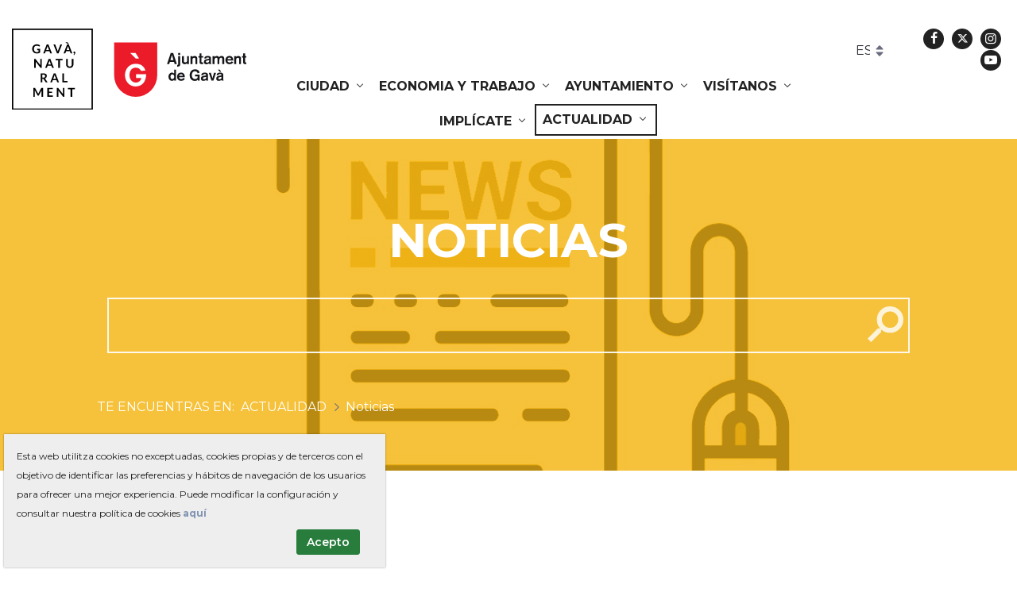

--- FILE ---
content_type: text/html;charset=UTF-8
request_url: https://www.gavaciutat.cat/es/noticies?p_p_id=com_liferay_asset_publisher_web_portlet_AssetPublisherPortlet_INSTANCE_OzrNeY8S9G39&p_p_lifecycle=0&p_p_state=normal&p_p_mode=view&_com_liferay_asset_publisher_web_portlet_AssetPublisherPortlet_INSTANCE_OzrNeY8S9G39_cur=2&_com_liferay_asset_publisher_web_portlet_AssetPublisherPortlet_INSTANCE_OzrNeY8S9G39_delta=20&p_r_p_resetCur=false&_com_liferay_asset_publisher_web_portlet_AssetPublisherPortlet_INSTANCE_OzrNeY8S9G39_assetEntryId=555656
body_size: 26115
content:




































		<!DOCTYPE html>



























































<html class="ltr" dir="ltr" lang="es-ES">

<head>
	<title>Noticias - Gavà</title>

	<meta content="initial-scale=1.0, width=device-width" name="viewport" />

	<!-- FAVICONS -->
	<link rel="apple-touch-icon" sizes="180x180" href="https://www.gavaciutat.cat/o/gava-theme/images/apple-touch-icon.png">
	<link rel="icon" type="image/png" sizes="32x32" href="https://www.gavaciutat.cat/o/gava-theme/images/favicon-32x32.png">
	<link rel="icon" type="image/png" sizes="16x16" href="https://www.gavaciutat.cat/o/gava-theme/images/favicon-16x16.png">
	<link rel="manifest" href="https://www.gavaciutat.cat/o/gava-theme/images/site.webmanifest" crossorigin="use-credentials">
	<link rel="mask-icon" href="https://www.gavaciutat.cat/o/gava-theme/images/safari-pinned-tab.svg" color="#5bbad5">
	<meta name="msapplication-TileColor" content="#da532c">
	<meta name="theme-color" content="#ffffff">








































<meta content="text/html; charset=UTF-8" http-equiv="content-type" />












<script data-senna-track="permanent" src="/combo?browserId=other&minifierType=js&languageId=es_ES&b=7201&t=1745825294185&/o/frontend-js-jquery-web/jquery/jquery.min.js&/o/frontend-js-jquery-web/jquery/bootstrap.bundle.min.js&/o/frontend-js-jquery-web/jquery/collapsible_search.js&/o/frontend-js-jquery-web/jquery/fm.js&/o/frontend-js-jquery-web/jquery/form.js&/o/frontend-js-jquery-web/jquery/popper.min.js&/o/frontend-js-jquery-web/jquery/side_navigation.js" type="text/javascript"></script>
<link charset="utf-8" data-senna-track="permanent" href="/o/frontend-theme-font-awesome-web/css/main.css" rel="stylesheet"></script>


<link href="https://www.gavaciutat.cat/o/gava-theme/images/favicon.ico" rel="icon" />





		
			
			
				<link data-senna-track="temporary" href="https://www.gavaciutat.cat/noticies" rel="canonical" />
			
		



		
			
				<link data-senna-track="temporary" href="https://www.gavaciutat.cat/es/noticies" hreflang="es-ES" rel="alternate" />
			
			
		



		
			
				<link data-senna-track="temporary" href="https://www.gavaciutat.cat/noticies" hreflang="ca-ES" rel="alternate" />
			
			
		



		
			
				<link data-senna-track="temporary" href="https://www.gavaciutat.cat/noticies" hreflang="x-default" rel="alternate" />
			
			
		





<link class="lfr-css-file" data-senna-track="temporary" href="https://www.gavaciutat.cat/o/gava-theme/css/clay.css?browserId=other&amp;themeId=gavatheme_WAR_gavatheme&amp;minifierType=css&amp;languageId=es_ES&amp;b=7201&amp;t=1750318488000" id="liferayAUICSS" rel="stylesheet" type="text/css" />



<link data-senna-track="temporary" href="/o/frontend-css-web/main.css?browserId=other&amp;themeId=gavatheme_WAR_gavatheme&amp;minifierType=css&amp;languageId=es_ES&amp;b=7201&amp;t=1573511642487" id="liferayPortalCSS" rel="stylesheet" type="text/css" />









	

	





	



	

		<link data-senna-track="temporary" href="/combo?browserId=other&amp;minifierType=&amp;themeId=gavatheme_WAR_gavatheme&amp;languageId=es_ES&amp;b=7201&amp;Social:%2Fcss%2Fstyle.css&amp;com_liferay_asset_publisher_web_portlet_AssetPublisherPortlet_INSTANCE_OzrNeY8S9G39:%2Fcss%2Fmain.css&amp;com_liferay_journal_content_web_portlet_JournalContentPortlet_INSTANCE_JournalContentPortlet_footer0001sdg:%2Fcss%2Fmain.css&amp;com_liferay_portal_search_web_search_bar_portlet_SearchBarPortlet_INSTANCE_templateSearch:%2Fsearch%2Fbar%2Fcss%2Fmain.css&amp;com_liferay_product_navigation_product_menu_web_portlet_ProductMenuPortlet:%2Fcss%2Fmain.css&amp;com_liferay_product_navigation_user_personal_bar_web_portlet_ProductNavigationUserPersonalBarPortlet:%2Fcss%2Fmain.css&amp;t=1750318488000" id="92225fec" rel="stylesheet" type="text/css" />

	







<script data-senna-track="temporary" type="text/javascript">
	// <![CDATA[
		var Liferay = Liferay || {};

		Liferay.Browser = {
			acceptsGzip: function() {
				return true;
			},

			

			getMajorVersion: function() {
				return 131.0;
			},

			getRevision: function() {
				return '537.36';
			},
			getVersion: function() {
				return '131.0';
			},

			

			isAir: function() {
				return false;
			},
			isChrome: function() {
				return true;
			},
			isEdge: function() {
				return false;
			},
			isFirefox: function() {
				return false;
			},
			isGecko: function() {
				return true;
			},
			isIe: function() {
				return false;
			},
			isIphone: function() {
				return false;
			},
			isLinux: function() {
				return false;
			},
			isMac: function() {
				return true;
			},
			isMobile: function() {
				return false;
			},
			isMozilla: function() {
				return false;
			},
			isOpera: function() {
				return false;
			},
			isRtf: function() {
				return true;
			},
			isSafari: function() {
				return true;
			},
			isSun: function() {
				return false;
			},
			isWebKit: function() {
				return true;
			},
			isWindows: function() {
				return false;
			}
		};

		Liferay.Data = Liferay.Data || {};

		Liferay.Data.ICONS_INLINE_SVG = true;

		Liferay.Data.NAV_SELECTOR = '#navigation';

		Liferay.Data.NAV_SELECTOR_MOBILE = '#navigationCollapse';

		Liferay.Data.isCustomizationView = function() {
			return false;
		};

		Liferay.Data.notices = [
			null

			

			
		];

		Liferay.PortletKeys = {
			DOCUMENT_LIBRARY: 'com_liferay_document_library_web_portlet_DLPortlet',
			DYNAMIC_DATA_MAPPING: 'com_liferay_dynamic_data_mapping_web_portlet_DDMPortlet',
			ITEM_SELECTOR: 'com_liferay_item_selector_web_portlet_ItemSelectorPortlet'
		};

		Liferay.PropsValues = {
			JAVASCRIPT_SINGLE_PAGE_APPLICATION_TIMEOUT: 0,
			NTLM_AUTH_ENABLED: false,
			UPLOAD_SERVLET_REQUEST_IMPL_MAX_SIZE: 10485760000
		};

		Liferay.ThemeDisplay = {

			

			
				getLayoutId: function() {
					return '4';
				},

				

				getLayoutRelativeControlPanelURL: function() {
					return '/es/group/guest/~/control_panel/manage?p_p_id=com_liferay_asset_publisher_web_portlet_AssetPublisherPortlet_INSTANCE_OzrNeY8S9G39';
				},

				getLayoutRelativeURL: function() {
					return '/es/noticies';
				},
				getLayoutURL: function() {
					return 'https://www.gavaciutat.cat/es/noticies';
				},
				getParentLayoutId: function() {
					return '22';
				},
				isControlPanel: function() {
					return false;
				},
				isPrivateLayout: function() {
					return 'false';
				},
				isVirtualLayout: function() {
					return false;
				},
			

			getBCP47LanguageId: function() {
				return 'es-ES';
			},
			getCanonicalURL: function() {

				

				return 'https://www.gavaciutat.cat/noticies';
			},
			getCDNBaseURL: function() {
				return 'https://www.gavaciutat.cat';
			},
			getCDNDynamicResourcesHost: function() {
				return '';
			},
			getCDNHost: function() {
				return '';
			},
			getCompanyGroupId: function() {
				return '20151';
			},
			getCompanyId: function() {
				return '20115';
			},
			getDefaultLanguageId: function() {
				return 'ca_ES';
			},
			getDoAsUserIdEncoded: function() {
				return '';
			},
			getLanguageId: function() {
				return 'es_ES';
			},
			getParentGroupId: function() {
				return '20142';
			},
			getPathContext: function() {
				return '';
			},
			getPathImage: function() {
				return '/image';
			},
			getPathJavaScript: function() {
				return '/o/frontend-js-web';
			},
			getPathMain: function() {
				return '/es/c';
			},
			getPathThemeImages: function() {
				return 'https://www.gavaciutat.cat/o/gava-theme/images';
			},
			getPathThemeRoot: function() {
				return '/o/gava-theme';
			},
			getPlid: function() {
				return '50371';
			},
			getPortalURL: function() {
				return 'https://www.gavaciutat.cat';
			},
			getScopeGroupId: function() {
				return '20142';
			},
			getScopeGroupIdOrLiveGroupId: function() {
				return '20142';
			},
			getSessionId: function() {
				return '';
			},
			getSiteAdminURL: function() {
				return 'https://www.gavaciutat.cat/group/guest/~/control_panel/manage?p_p_lifecycle=0&p_p_state=maximized&p_p_mode=view';
			},
			getSiteGroupId: function() {
				return '20142';
			},
			getURLControlPanel: function() {
				return '/es/group/control_panel?refererPlid=50371';
			},
			getURLHome: function() {
				return 'https\x3a\x2f\x2fwww\x2egavaciutat\x2ecat\x2fweb\x2fguest';
			},
			getUserEmailAddress: function() {
				return '';
			},
			getUserId: function() {
				return '20119';
			},
			getUserName: function() {
				return '';
			},
			isAddSessionIdToURL: function() {
				return false;
			},
			isImpersonated: function() {
				return false;
			},
			isSignedIn: function() {
				return false;
			},
			isStateExclusive: function() {
				return false;
			},
			isStateMaximized: function() {
				return false;
			},
			isStatePopUp: function() {
				return false;
			}
		};

		var themeDisplay = Liferay.ThemeDisplay;

		Liferay.AUI = {

			

			getAvailableLangPath: function() {
				return 'available_languages.jsp?browserId=other&themeId=gavatheme_WAR_gavatheme&colorSchemeId=01&minifierType=js&languageId=es_ES&b=7201&t=1746146407473';
			},
			getCombine: function() {
				return true;
			},
			getComboPath: function() {
				return '/combo/?browserId=other&minifierType=&languageId=es_ES&b=7201&t=1573511642052&';
			},
			getDateFormat: function() {
				return '%d/%m/%Y';
			},
			getEditorCKEditorPath: function() {
				return '/o/frontend-editor-ckeditor-web';
			},
			getFilter: function() {
				var filter = 'raw';

				
					
						filter = 'min';
					
					
				

				return filter;
			},
			getFilterConfig: function() {
				var instance = this;

				var filterConfig = null;

				if (!instance.getCombine()) {
					filterConfig = {
						replaceStr: '.js' + instance.getStaticResourceURLParams(),
						searchExp: '\\.js$'
					};
				}

				return filterConfig;
			},
			getJavaScriptRootPath: function() {
				return '/o/frontend-js-web';
			},
			getLangPath: function() {
				return 'aui_lang.jsp?browserId=other&themeId=gavatheme_WAR_gavatheme&colorSchemeId=01&minifierType=js&languageId=es_ES&b=7201&t=1573511642052';
			},
			getPortletRootPath: function() {
				return '/html/portlet';
			},
			getStaticResourceURLParams: function() {
				return '?browserId=other&minifierType=&languageId=es_ES&b=7201&t=1573511642052';
			}
		};

		Liferay.authToken = 'y0LHdY9z';

		

		Liferay.currentURL = '\x2fes\x2fnoticies\x3fp_p_id\x3dcom_liferay_asset_publisher_web_portlet_AssetPublisherPortlet_INSTANCE_OzrNeY8S9G39\x26p_p_lifecycle\x3d0\x26p_p_state\x3dnormal\x26p_p_mode\x3dview\x26_com_liferay_asset_publisher_web_portlet_AssetPublisherPortlet_INSTANCE_OzrNeY8S9G39_cur\x3d2\x26_com_liferay_asset_publisher_web_portlet_AssetPublisherPortlet_INSTANCE_OzrNeY8S9G39_delta\x3d20\x26p_r_p_resetCur\x3dfalse\x26_com_liferay_asset_publisher_web_portlet_AssetPublisherPortlet_INSTANCE_OzrNeY8S9G39_assetEntryId\x3d555656';
		Liferay.currentURLEncoded = '\x252Fes\x252Fnoticies\x253Fp_p_id\x253Dcom_liferay_asset_publisher_web_portlet_AssetPublisherPortlet_INSTANCE_OzrNeY8S9G39\x2526p_p_lifecycle\x253D0\x2526p_p_state\x253Dnormal\x2526p_p_mode\x253Dview\x2526_com_liferay_asset_publisher_web_portlet_AssetPublisherPortlet_INSTANCE_OzrNeY8S9G39_cur\x253D2\x2526_com_liferay_asset_publisher_web_portlet_AssetPublisherPortlet_INSTANCE_OzrNeY8S9G39_delta\x253D20\x2526p_r_p_resetCur\x253Dfalse\x2526_com_liferay_asset_publisher_web_portlet_AssetPublisherPortlet_INSTANCE_OzrNeY8S9G39_assetEntryId\x253D555656';
	// ]]>
</script>

<script src="/o/js_loader_config?t=1745825293785" type="text/javascript"></script>
<script data-senna-track="permanent" src="/combo?browserId=other&minifierType=js&languageId=es_ES&b=7201&t=1573511642052&/o/frontend-js-web/loader/config.js&/o/frontend-js-web/loader/loader.js&/o/frontend-js-web/aui/aui/aui.js&/o/frontend-js-web/aui/aui-base-html5-shiv/aui-base-html5-shiv.js&/o/frontend-js-web/liferay/browser_selectors.js&/o/frontend-js-web/liferay/modules.js&/o/frontend-js-web/liferay/aui_sandbox.js&/o/frontend-js-web/misc/svg4everybody.js&/o/frontend-js-web/aui/arraylist-add/arraylist-add.js&/o/frontend-js-web/aui/arraylist-filter/arraylist-filter.js&/o/frontend-js-web/aui/arraylist/arraylist.js&/o/frontend-js-web/aui/array-extras/array-extras.js&/o/frontend-js-web/aui/array-invoke/array-invoke.js&/o/frontend-js-web/aui/attribute-base/attribute-base.js&/o/frontend-js-web/aui/attribute-complex/attribute-complex.js&/o/frontend-js-web/aui/attribute-core/attribute-core.js&/o/frontend-js-web/aui/attribute-observable/attribute-observable.js&/o/frontend-js-web/aui/attribute-extras/attribute-extras.js&/o/frontend-js-web/aui/base-base/base-base.js&/o/frontend-js-web/aui/base-pluginhost/base-pluginhost.js&/o/frontend-js-web/aui/classnamemanager/classnamemanager.js&/o/frontend-js-web/aui/datatype-xml-format/datatype-xml-format.js&/o/frontend-js-web/aui/datatype-xml-parse/datatype-xml-parse.js&/o/frontend-js-web/aui/dom-base/dom-base.js&/o/frontend-js-web/aui/dom-core/dom-core.js&/o/frontend-js-web/aui/dom-screen/dom-screen.js&/o/frontend-js-web/aui/dom-style/dom-style.js&/o/frontend-js-web/aui/event-base/event-base.js&/o/frontend-js-web/aui/event-custom-base/event-custom-base.js&/o/frontend-js-web/aui/event-custom-complex/event-custom-complex.js&/o/frontend-js-web/aui/event-delegate/event-delegate.js&/o/frontend-js-web/aui/event-focus/event-focus.js&/o/frontend-js-web/aui/event-hover/event-hover.js&/o/frontend-js-web/aui/event-key/event-key.js&/o/frontend-js-web/aui/event-mouseenter/event-mouseenter.js&/o/frontend-js-web/aui/event-mousewheel/event-mousewheel.js" type="text/javascript"></script>
<script data-senna-track="permanent" src="/combo?browserId=other&minifierType=js&languageId=es_ES&b=7201&t=1573511642052&/o/frontend-js-web/aui/event-outside/event-outside.js&/o/frontend-js-web/aui/event-resize/event-resize.js&/o/frontend-js-web/aui/event-simulate/event-simulate.js&/o/frontend-js-web/aui/event-synthetic/event-synthetic.js&/o/frontend-js-web/aui/intl/intl.js&/o/frontend-js-web/aui/io-base/io-base.js&/o/frontend-js-web/aui/io-form/io-form.js&/o/frontend-js-web/aui/io-queue/io-queue.js&/o/frontend-js-web/aui/io-upload-iframe/io-upload-iframe.js&/o/frontend-js-web/aui/io-xdr/io-xdr.js&/o/frontend-js-web/aui/json-parse/json-parse.js&/o/frontend-js-web/aui/json-stringify/json-stringify.js&/o/frontend-js-web/aui/node-base/node-base.js&/o/frontend-js-web/aui/node-core/node-core.js&/o/frontend-js-web/aui/node-event-delegate/node-event-delegate.js&/o/frontend-js-web/aui/node-event-simulate/node-event-simulate.js&/o/frontend-js-web/aui/node-focusmanager/node-focusmanager.js&/o/frontend-js-web/aui/node-pluginhost/node-pluginhost.js&/o/frontend-js-web/aui/node-screen/node-screen.js&/o/frontend-js-web/aui/node-style/node-style.js&/o/frontend-js-web/aui/oop/oop.js&/o/frontend-js-web/aui/plugin/plugin.js&/o/frontend-js-web/aui/pluginhost-base/pluginhost-base.js&/o/frontend-js-web/aui/pluginhost-config/pluginhost-config.js&/o/frontend-js-web/aui/querystring-stringify-simple/querystring-stringify-simple.js&/o/frontend-js-web/aui/queue-promote/queue-promote.js&/o/frontend-js-web/aui/selector-css2/selector-css2.js&/o/frontend-js-web/aui/selector-css3/selector-css3.js&/o/frontend-js-web/aui/selector-native/selector-native.js&/o/frontend-js-web/aui/selector/selector.js&/o/frontend-js-web/aui/widget-base/widget-base.js&/o/frontend-js-web/aui/widget-htmlparser/widget-htmlparser.js&/o/frontend-js-web/aui/widget-skin/widget-skin.js&/o/frontend-js-web/aui/widget-uievents/widget-uievents.js&/o/frontend-js-web/aui/yui-throttle/yui-throttle.js&/o/frontend-js-web/aui/aui-base-core/aui-base-core.js" type="text/javascript"></script>
<script data-senna-track="permanent" src="/combo?browserId=other&minifierType=js&languageId=es_ES&b=7201&t=1573511642052&/o/frontend-js-web/aui/aui-base-lang/aui-base-lang.js&/o/frontend-js-web/aui/aui-classnamemanager/aui-classnamemanager.js&/o/frontend-js-web/aui/aui-component/aui-component.js&/o/frontend-js-web/aui/aui-debounce/aui-debounce.js&/o/frontend-js-web/aui/aui-delayed-task-deprecated/aui-delayed-task-deprecated.js&/o/frontend-js-web/aui/aui-event-base/aui-event-base.js&/o/frontend-js-web/aui/aui-event-input/aui-event-input.js&/o/frontend-js-web/aui/aui-form-validator/aui-form-validator.js&/o/frontend-js-web/aui/aui-node-base/aui-node-base.js&/o/frontend-js-web/aui/aui-node-html5/aui-node-html5.js&/o/frontend-js-web/aui/aui-selector/aui-selector.js&/o/frontend-js-web/aui/aui-timer/aui-timer.js&/o/frontend-js-web/liferay/dependency.js&/o/frontend-js-web/liferay/dom_task_runner.js&/o/frontend-js-web/liferay/events.js&/o/frontend-js-web/liferay/language.js&/o/frontend-js-web/liferay/lazy_load.js&/o/frontend-js-web/liferay/liferay.js&/o/frontend-js-web/liferay/util.js&/o/frontend-js-web/liferay/global.bundle.js&/o/frontend-js-web/liferay/portal.js&/o/frontend-js-web/liferay/portlet.js&/o/frontend-js-web/liferay/workflow.js&/o/frontend-js-web/liferay/form.js&/o/frontend-js-web/liferay/form_placeholders.js&/o/frontend-js-web/liferay/icon.js&/o/frontend-js-web/liferay/menu.js&/o/frontend-js-web/liferay/notice.js&/o/frontend-js-web/liferay/poller.js" type="text/javascript"></script>




	

	<script data-senna-track="temporary" src="/o/js_bundle_config?t=1745825378193" type="text/javascript"></script>


<script data-senna-track="temporary" type="text/javascript">
	// <![CDATA[
		
			
				
				
			
		

		

		
	// ]]>
</script>





	
		

			

			
		
		
	



	
		
		

			

			
				<script>    document.addEventListener('DOMContentLoaded', function() {
        // Selecciona el tercer <li> dentro del <ul> dentro del footer
        var targetLi = document.querySelector('footer ul.list-inline > li:nth-child(3)');

        // Aplica estilos al tercer <li>
        targetLi.style.maxWidth = '175px';
        targetLi.style.whiteSpace = 'nowrap';
        targetLi.style.overflow = 'hidden';
        targetLi.style.display = 'inline-flex';
        targetLi.style.gap = '4px';

        // Selecciona el segundo <a> dentro del tercer <li>
        var targetLink = targetLi.querySelector('a:nth-child(2)');

        // Oculta el segundo <a>
        targetLink.style.display = 'none';
    });
</script>
			
		
	












	

	





	



	















<link class="lfr-css-file" data-senna-track="temporary" href="https://www.gavaciutat.cat/o/gava-theme/css/main.css?browserId=other&amp;themeId=gavatheme_WAR_gavatheme&amp;minifierType=css&amp;languageId=es_ES&amp;b=7201&amp;t=1750318488000" id="liferayThemeCSS" rel="stylesheet" type="text/css" />




	<style data-senna-track="temporary" type="text/css">
		.mainNav .navbar-form {
  display: none;
}
	</style>





	<style data-senna-track="temporary" type="text/css">

		

			

		

			

		

			

		

			

				

					

#p_p_id_com_liferay_site_navigation_menu_web_portlet_SiteNavigationMenuPortlet_ .portlet-content {
word-spacing: normal
}




				

			

		

			

		

			

		

			

		

			

				

					

#p_p_id_com_liferay_asset_publisher_web_portlet_AssetPublisherPortlet_INSTANCE_ASSET_PUBLISHER_78458999af5ffsds_ .portlet-content {

}




				

			

		

			

		

			

		

	</style>






















<script data-senna-track="temporary" type="text/javascript">
	if (window.Analytics) {
		window._com_liferay_document_library_analytics_isViewFileEntry = false;
	}
</script>







<script type="text/javascript">
// <![CDATA[
Liferay.on(
	'ddmFieldBlur', function(event) {
		if (window.Analytics) {
			Analytics.send(
				'fieldBlurred',
				'Form',
				{
					fieldName: event.fieldName,
					focusDuration: event.focusDuration,
					formId: event.formId,
					page: event.page - 1
				}
			);
		}
	}
);

Liferay.on(
	'ddmFieldFocus', function(event) {
		if (window.Analytics) {
			Analytics.send(
				'fieldFocused',
				'Form',
				{
					fieldName: event.fieldName,
					formId: event.formId,
					page: event.page - 1
				}
			);
		}
	}
);

Liferay.on(
	'ddmFormPageShow', function(event) {
		if (window.Analytics) {
			Analytics.send(
				'pageViewed',
				'Form',
				{
					formId: event.formId,
					page: event.page,
					title: event.title
				}
			);
		}
	}
);

Liferay.on(
	'ddmFormSubmit', function(event) {
		if (window.Analytics) {
			Analytics.send(
				'formSubmitted',
				'Form',
				{
					formId: event.formId
				}
			);
		}
	}
);

Liferay.on(
	'ddmFormView', function(event) {
		if (window.Analytics) {
			Analytics.send(
				'formViewed',
				'Form',
				{
					formId: event.formId,
					title: event.title
				}
			);
		}
	}
);
// ]]>
</script>







	<script>
	    Liferay.Loader.define._amd = Liferay.Loader.define.amd;
	    Liferay.Loader.define.amd = false;
	</script>
	
	<script async src="https://www.googletagmanager.com/gtag/js?id=G-DRDR7Y0TQT"></script>
	<script>
	  window.dataLayer = window.dataLayer || [];
	  function gtag(){dataLayer.push(arguments);}
	  gtag('js', new Date());
	
	  gtag('config', 'G-DRDR7Y0TQT');
	</script>
	
	<script>
		function to_position(divid){			
			$('html, body').animate({scrollTop:$(divid).offset().top/* - 65*/ }, 'medium');
		}
		// Smooth scroll to top
		$(document).on('click', '.inner-link', function (event) {
			event.preventDefault();

			$('html, body').animate({
				scrollTop: $($.attr(this, 'href')).offset().top
			}, 700);
		});		
		
	</script>
	
	<script src="https://www.gavaciutat.cat/o/gava-theme/js/jquery.bxslider.min.js"></script>  

	<link href="https://fonts.googleapis.com/css?family=Montserrat:400,400i,600,700" rel="stylesheet" /> 
	<link rel="stylesheet" type="text/css" href="https://www.gavaciutat.cat/o/gava-theme/css/jquery.bxslider.min.css" />
	<link rel="stylesheet" type="text/css" href="https://www.gavaciutat.cat/o/gava-theme/css/fontello.css" />
	
	<script>
	  (function() {
	    var cx = '006737982312531827019:9zcubh6dltu';
	    var gcse = document.createElement('script');
	    gcse.type = 'text/javascript';
	    gcse.async = true;
	    gcse.src = 'https://cse.google.com/cse.js?cx=' + cx;
	    var s = document.getElementsByTagName('script')[0];
	    s.parentNode.insertBefore(gcse, s);
	  })();
	</script>

	<script> 
    window.onload = function () {
        const bmvScript = document.createElement('script');
        bmvScript.src = 'https://widget.bemyvega.com/build/bmvPlugin.js';
        bmvScript.addEventListener('load', () => {
            const settings = {};
            BmvPlugin.setConfig(settings);
        });
        document.head.appendChild(bmvScript); 
    }; 
</script>

</head>



<body class=" controls-visible  yui3-skin-sam guest-site signed-out public-page site notSignedIn  noEditor">
















































	<nav class="quick-access-nav" id="hxzh_quickAccessNav">
		<h1 class="hide-accessible">Navegación</h1>

		<ul>
			
				<li><a href="#main-content">Saltar al contenido</a></li>
			

			

		</ul>
	</nav>



















































































<div id="wrapper">
	 <!-- Header interior -->
		<header class="container-fluid interiorHeader" id="bannerTop" >
			<div class="row pos-relative">
				<figure class="col-xs-12 col-sm-5 col-md-3 col-lg-3" id="heading">
					<a class="logo custom-logo logo--interior" href="https://www.gavaciutat.cat/es" title="Ir a Gavà">
						<img class="gava-naturalment" src="https://www.gavaciutat.cat/o/gava-theme/images/ajuntament-de-gava.svg" alt="Gavà Naturalment. Ajuntament de Gavà." />
					</a>
				</figure>

				<div id="socialHead-interior" class="col-xs-12 col-sm-7 col-md-9 col-lg-2 text-md-right hidden-print">
					<div class="px-0 navbar-form"><!-- IDIOMES -->








































	

	<div class="portlet-boundary portlet-boundary_com_liferay_site_navigation_language_web_portlet_SiteNavigationLanguagePortlet_  portlet-static portlet-static-end portlet-barebone portlet-language " id="p_p_id_com_liferay_site_navigation_language_web_portlet_SiteNavigationLanguagePortlet_INSTANCE_LANG_PORTLET_784589995_">
		<span id="p_com_liferay_site_navigation_language_web_portlet_SiteNavigationLanguagePortlet_INSTANCE_LANG_PORTLET_784589995"></span>




	

	
		
			






































	
		
<section class="portlet" id="portlet_com_liferay_site_navigation_language_web_portlet_SiteNavigationLanguagePortlet_INSTANCE_LANG_PORTLET_784589995">


	<div class="portlet-content">

		<div class="autofit-float autofit-row">
			<div class="autofit-col autofit-col-expand">
			</div>

			<div class="autofit-col autofit-col-end">
				<div class="autofit-section">
				</div>
			</div>
		</div>

		
			<div class=" portlet-content-container">
				


	<div class="portlet-body">



	
		
			
				
					



















































	

				

				
					
						


	

		

































































	

	
	<style>
		.taglib-language-option {
			background: none no-repeat 5px center;
			padding-left: 25px;
		}
		/*	.taglib-language-option-ca-ES {
				background-image: url(https://www.gavaciutat.cat/o/gava-theme/images/language/ca_ES.png);
			} */
		/*	.taglib-language-option-es-ES {
				background-image: url(https://www.gavaciutat.cat/o/gava-theme/images/language/es_ES.png);
			} */
	</style>




























































<form action="/es/c/portal/update_language?p_l_id=50371&amp;redirect=%2Fes%2Fnoticies%3Fp_p_id%3Dcom_liferay_asset_publisher_web_portlet_AssetPublisherPortlet_INSTANCE_OzrNeY8S9G39%26p_p_lifecycle%3D0%26p_p_state%3Dnormal%26p_p_mode%3Dview%26_com_liferay_asset_publisher_web_portlet_AssetPublisherPortlet_INSTANCE_OzrNeY8S9G39_cur%3D2%26_com_liferay_asset_publisher_web_portlet_AssetPublisherPortlet_INSTANCE_OzrNeY8S9G39_delta%3D20%26p_r_p_resetCur%3Dfalse%26_com_liferay_asset_publisher_web_portlet_AssetPublisherPortlet_INSTANCE_OzrNeY8S9G39_assetEntryId%3D555656" class="form  " data-fm-namespace="" id="_com_liferay_site_navigation_language_web_portlet_SiteNavigationLanguagePortlet_INSTANCE_LANG_PORTLET_784589995_fm" method="post" name="_com_liferay_site_navigation_language_web_portlet_SiteNavigationLanguagePortlet_INSTANCE_LANG_PORTLET_784589995_fm" >
	

	






































































	
	
	
	
	
	
	
	

		

		
			
			
			
			
				<input  class="field form-control"  id="formDate"    name="formDate"     type="hidden" value="1764109173112"   />
			
		

		
	


































































<div class="form-group input-select-wrapper">
	

	

	<select class="form-control"  id="_com_liferay_site_navigation_language_web_portlet_SiteNavigationLanguagePortlet_INSTANCE_LANG_PORTLET_784589995_fm"  name="languageId" onChange="_com_liferay_site_navigation_language_web_portlet_SiteNavigationLanguagePortlet_INSTANCE_LANG_PORTLET_784589995_changeLanguage();"  title="Lenguaje (Cambiar el valor de este campo provocará que se recargue la página.)"  >
		

		

		<option class="taglib-language-option taglib-language-option-ca-ES"    value="ca_ES"  lang="ca-ES" >


	ca
</option>





















































<option class="taglib-language-option taglib-language-option-es-ES"  selected  value="es_ES"  lang="es-ES" >


	es
</option>
	</select>

	

	
</div>

<script>
	(function() {
		var select = document.getElementById('_com_liferay_site_navigation_language_web_portlet_SiteNavigationLanguagePortlet_INSTANCE_LANG_PORTLET_784589995_fm');

		if (select) {
			

			
		}
	})();
</script>

























































	

	
</form>



<script type="text/javascript">
// <![CDATA[
AUI().use('liferay-form', function(A) {(function() {var $ = AUI.$;var _ = AUI._;
	Liferay.Form.register(
		{
			id: '_com_liferay_site_navigation_language_web_portlet_SiteNavigationLanguagePortlet_INSTANCE_LANG_PORTLET_784589995_fm'

			
				, fieldRules: [

					

				]
			

			

			, validateOnBlur: true
		}
	);

	var onDestroyPortlet = function(event) {
		if (event.portletId === 'com_liferay_site_navigation_language_web_portlet_SiteNavigationLanguagePortlet_INSTANCE_LANG_PORTLET_784589995') {
			delete Liferay.Form._INSTANCES['_com_liferay_site_navigation_language_web_portlet_SiteNavigationLanguagePortlet_INSTANCE_LANG_PORTLET_784589995_fm'];
		}
	};

	Liferay.on('destroyPortlet', onDestroyPortlet);

	

	Liferay.fire(
		'_com_liferay_site_navigation_language_web_portlet_SiteNavigationLanguagePortlet_INSTANCE_LANG_PORTLET_784589995_formReady',
		{
			formName: '_com_liferay_site_navigation_language_web_portlet_SiteNavigationLanguagePortlet_INSTANCE_LANG_PORTLET_784589995_fm'
		}
	);
})();});
// ]]>
</script><script type="text/javascript">
// <![CDATA[
		function _com_liferay_site_navigation_language_web_portlet_SiteNavigationLanguagePortlet_INSTANCE_LANG_PORTLET_784589995_changeLanguage() {
			var languageId = AUI.$(document._com_liferay_site_navigation_language_web_portlet_SiteNavigationLanguagePortlet_INSTANCE_LANG_PORTLET_784589995_fm.languageId).val();

			submitForm(document._com_liferay_site_navigation_language_web_portlet_SiteNavigationLanguagePortlet_INSTANCE_LANG_PORTLET_784589995_fm);

		}

// ]]>
</script>


	
	
					
				
			
		
	
	


	</div>

			</div>
		
</section>
	

		
		
	







	</div>




					</div>
					<ul class="socialHead list-unstyled">
						<li><a title="Facebook" href="https://www.facebook.com/ajuntamentdegava" target="_blank" rel="noopener"><span aria-hidden="true" class="gavicon-facebook"></span><span class="sr-only">Facebook</span></a></li>
					<li><a title="Twitter" href="https://twitter.com/ajuntamentgava?lang=ca" target="_blank" rel="noopener"><span aria-hidden="true" class="gavicon-twitter"></span><span class="sr-only">Twitter</span></a></li>
					<li><a title="Instagram" href="https://www.instagram.com/aj_gava/?hl=es" target="_blank" rel="noopener"><span aria-hidden="true" class="gavicon-instagram"></span><span class="sr-only">Instagram</span></a></li>
					<li><a title="Youtube" href="https://www.youtube.com/channel/UCRDLNSc0UIhn5CLIX9tzwGQ" target="_blank" rel="noopener"><span aria-hidden="true" class="gavicon-youtube-play-1"></span><span class="sr-only">Youtube</span></a></li>
					</ul>
				</div>

				<div id="innerMainNav" class="col-xs-12 col-md-12 col-lg-7 hidden-print">
<div aria-expanded="false" class="collapse navbar-collapse" id="navigationCollapse">
	<div class="mainNav" >

					<nav class="site-navigation" id="navigation" role="navigation">

					<div class="navbar-form navbar-right" role="search">








































	

	<div class="portlet-boundary portlet-boundary_com_liferay_portal_search_web_portlet_SearchPortlet_  portlet-static portlet-static-end portlet-barebone portlet-search " id="p_p_id_com_liferay_portal_search_web_portlet_SearchPortlet_">
		<span id="p_com_liferay_portal_search_web_portlet_SearchPortlet"></span>




	

	
		
			






































	
		
<section class="portlet" id="portlet_com_liferay_portal_search_web_portlet_SearchPortlet">


	<div class="portlet-content">

		<div class="autofit-float autofit-row">
			<div class="autofit-col autofit-col-expand">
			</div>

			<div class="autofit-col autofit-col-end">
				<div class="autofit-section">
				</div>
			</div>
		</div>

		
			<div class=" portlet-content-container">
				


	<div class="portlet-body">



	
		
			
				
					



















































	

				

				
					
						


	

		























































































<form action="https://www.gavaciutat.cat/es/noticies?p_p_id=com_liferay_portal_search_web_portlet_SearchPortlet&amp;p_p_lifecycle=0&amp;p_p_state=maximized&amp;p_p_mode=view&amp;_com_liferay_portal_search_web_portlet_SearchPortlet_mvcPath=%2Fsearch.jsp&amp;_com_liferay_portal_search_web_portlet_SearchPortlet_redirect=https%3A%2F%2Fwww.gavaciutat.cat%2Fes%2Fnoticies%3Fp_p_id%3Dcom_liferay_portal_search_web_portlet_SearchPortlet%26p_p_lifecycle%3D0%26p_p_state%3Dnormal%26p_p_mode%3Dview" class="form  " data-fm-namespace="_com_liferay_portal_search_web_portlet_SearchPortlet_" id="_com_liferay_portal_search_web_portlet_SearchPortlet_fm" method="get" name="_com_liferay_portal_search_web_portlet_SearchPortlet_fm" >
	
		<fieldset class="input-container" disabled="disabled">
	

	






































































	
	
	
	
	
	
	
	

		

		
			
			
			
			
				<input  class="field form-control"  id="_com_liferay_portal_search_web_portlet_SearchPortlet_formDate"    name="_com_liferay_portal_search_web_portlet_SearchPortlet_formDate"     type="hidden" value="1764109173116"   />
			
		

		
	









	<input name="p_p_id" type="hidden" value="com_liferay_portal_search_web_portlet_SearchPortlet" /><input name="p_p_lifecycle" type="hidden" value="0" /><input name="p_p_state" type="hidden" value="maximized" /><input name="p_p_mode" type="hidden" value="view" /><input name="_com_liferay_portal_search_web_portlet_SearchPortlet_mvcPath" type="hidden" value="/search.jsp" /><input name="_com_liferay_portal_search_web_portlet_SearchPortlet_redirect" type="hidden" value="https://www.gavaciutat.cat/es/noticies?p_p_id=com_liferay_portal_search_web_portlet_SearchPortlet&amp;p_p_lifecycle=0&amp;p_p_state=normal&amp;p_p_mode=view" />

	<fieldset class="fieldset " ><div class="">
		






























































	<div class="form-group form-group-inline input-text-wrapper">









	
	
	
	
	
	
	
	

		

		
			
			
			
			
				<input  class="field search-input search-portlet-keywords-input form-control"  id="_com_liferay_portal_search_web_portlet_SearchPortlet_keywords"    name="_com_liferay_portal_search_web_portlet_SearchPortlet_keywords"   placeholder="Buscar" title="Buscar" type="text" value=""  size="30"  />
			
		

		
	







	</div>




		

		

		
			
			
				






































































	
	
	
	
	
	
	
	

		

		
			
			
			
			
				<input  class="field form-control"  id="_com_liferay_portal_search_web_portlet_SearchPortlet_scope"    name="_com_liferay_portal_search_web_portlet_SearchPortlet_scope"     type="hidden" value="this-site"   />
			
		

		
	









			
		

		<div class="lfr-ddm-field-group lfr-ddm-field-group-inline field-wrapper" >
			<button class="btn btn-light btn-unstyled" onclick="_com_liferay_portal_search_web_portlet_SearchPortlet_search();" type="submit">
				






















	
	
	
		<span
			class="icon-monospaced"
			
		>
			
				
				
					


	
		<span  id="qfkd____"><svg class="lexicon-icon lexicon-icon-search" focusable="false" role="presentation"><use data-href="https://www.gavaciutat.cat/o/gava-theme/images/lexicon/icons.svg#search"></use></svg></span>
	
	
	



	
	
		<span class="taglib-text hide-accessible">null</span>
	

				
			
		</span>
	



			</button>
		</div>
	</div></fieldset>

	<script type="text/javascript">
// <![CDATA[

		window._com_liferay_portal_search_web_portlet_SearchPortlet_search = function() {
			var keywords =
				document._com_liferay_portal_search_web_portlet_SearchPortlet_fm._com_liferay_portal_search_web_portlet_SearchPortlet_keywords.value;

			keywords = keywords.replace(/^\s+|\s+$/, '');

			if (keywords != '') {
				submitForm(document._com_liferay_portal_search_web_portlet_SearchPortlet_fm);
			}
		};
	
// ]]>
</script>


























































	

	
		</fieldset>
	
</form>



<script type="text/javascript">
// <![CDATA[
AUI().use('liferay-form', function(A) {(function() {var $ = AUI.$;var _ = AUI._;
	Liferay.Form.register(
		{
			id: '_com_liferay_portal_search_web_portlet_SearchPortlet_fm'

			
				, fieldRules: [

					

				]
			

			
				, onSubmit: function(event) {
					_com_liferay_portal_search_web_portlet_SearchPortlet_search(); event.preventDefault();
				}
			

			, validateOnBlur: true
		}
	);

	var onDestroyPortlet = function(event) {
		if (event.portletId === 'com_liferay_portal_search_web_portlet_SearchPortlet') {
			delete Liferay.Form._INSTANCES['_com_liferay_portal_search_web_portlet_SearchPortlet_fm'];
		}
	};

	Liferay.on('destroyPortlet', onDestroyPortlet);

	
		A.all('#_com_liferay_portal_search_web_portlet_SearchPortlet_fm .input-container').removeAttribute('disabled');
	

	Liferay.fire(
		'_com_liferay_portal_search_web_portlet_SearchPortlet_formReady',
		{
			formName: '_com_liferay_portal_search_web_portlet_SearchPortlet_fm'
		}
	);
})();});
// ]]>
</script>

	
	
					
				
			
		
	
	


	</div>

			</div>
		
</section>
	

		
		
	







	</div>




					</div>









































	

	<div class="portlet-boundary portlet-boundary_com_liferay_site_navigation_menu_web_portlet_SiteNavigationMenuPortlet_  portlet-static portlet-static-end portlet-barebone portlet-navigation " id="p_p_id_com_liferay_site_navigation_menu_web_portlet_SiteNavigationMenuPortlet_">
		<span id="p_com_liferay_site_navigation_menu_web_portlet_SiteNavigationMenuPortlet"></span>




	

	
		
			






































	
		
<section class="portlet" id="portlet_com_liferay_site_navigation_menu_web_portlet_SiteNavigationMenuPortlet">


	<div class="portlet-content">

		<div class="autofit-float autofit-row">
			<div class="autofit-col autofit-col-expand">
			</div>

			<div class="autofit-col autofit-col-end">
				<div class="autofit-section">
				</div>
			</div>
		</div>

		
			<div class=" portlet-content-container">
				


	<div class="portlet-body">



	
		
			
				
					



















































	

				

				
					
						


	

		






















	

		

		
			
				
	<div class="navbar" id="navbar_com_liferay_site_navigation_menu_web_portlet_SiteNavigationMenuPortlet">
		<ul aria-label="Páginas del sitio web" class="nav navbar-blank navbar-nav navbar-site" role="menubar">
			<h1 class="hide-accessible">Navegación</h1>









					<li class="lfr-nav-item dropdown" id="layout_641378"  role="presentation">
						<a aria-labelledby="layout_641378" aria-haspopup='true' class="dropdown-toggle" href='https://www.gavaciutat.cat/es/ciutat'  role="menuitem">
							<span><img alt="page-icon" class="layout-logo-50401" src="/image/layout_icon?img_id=302998&t=1749569852145" /> CIUDAD 							<span class="lfr-nav-child-toggle">
<span  id="jbfs____"><svg class="lexicon-icon lexicon-icon-angle-down" focusable="false" role="presentation"><use data-href="https://www.gavaciutat.cat/o/gava-theme/images/lexicon/icons.svg#angle-down"></use></svg></span>							</span>
</span>
						</a>

							<ul aria-expanded="false" class="child-menu dropdown-menu" role="menu">


									<li class="" id="layout_643387"  role="presentation">
										<a aria-labelledby="layout_643387" href="https://www.gavaciutat.cat/es/educacion"  role="menuitem">Educación</a>
									</li>


									<li class="" id="layout_643388"  role="presentation">
										<a aria-labelledby="layout_643388" href="https://www.gavaciutat.cat/es/esport-activitat-fisica-salut"  role="menuitem">Deporte, actividad física y salud</a>
									</li>


									<li class="" id="layout_643383"  role="presentation">
										<a aria-labelledby="layout_643383" href="https://www.gavaciutat.cat/es/cementerio-y-servicios-funerarios"  role="menuitem">Cementerio y Servicios Funerarios</a>
									</li>


									<li class="" id="layout_643390"  role="presentation">
										<a aria-labelledby="layout_643390" href="https://www.gavaciutat.cat/es/gestion-residuos-gava"  role="menuitem">Gestión de residuos en Gavà</a>
									</li>


									<li class="" id="layout_643385"  role="presentation">
										<a aria-labelledby="layout_643385" href="https://www.gavaciutat.cat/es/ciudad/cultura"  role="menuitem">Cultura</a>
									</li>


									<li class="" id="layout_643393"  role="presentation">
										<a aria-labelledby="layout_643393" href="https://www.gavaciutat.cat/es/movilidad-y-transportes"  role="menuitem">Movilidad y transportes</a>
									</li>


									<li class="" id="layout_2363347"  role="presentation">
										<a aria-labelledby="layout_2363347" href="https://www.gavahabitatge.cat/"  role="menuitem">Gavà Vivienda</a>
									</li>


									<li class="" id="layout_1630914"  role="presentation">
										<a aria-labelledby="layout_1630914" href="https://www.gavaciutat.cat/es/bienestar-social"  role="menuitem">Bienestar Social</a>
									</li>


									<li class="" id="layout_643397"  role="presentation">
										<a aria-labelledby="layout_643397" href="https://www.gavaciutat.cat/es/ciutat/salut"  role="menuitem">Salud pública</a>
									</li>


									<li class="" id="layout_937394"  role="presentation">
										<a aria-labelledby="layout_937394" href="https://www.gavaciutat.cat/es/consumo"  role="menuitem">Consumo</a>
									</li>


									<li class="" id="layout_643392"  role="presentation">
										<a aria-labelledby="layout_643392" href="https://www.gavaciutat.cat/es/juventud"  role="menuitem">Juventud</a>
									</li>


									<li class="" id="layout_643389"  role="presentation">
										<a aria-labelledby="layout_643389" href="https://www.gavaciutat.cat/es/gent-gran"  role="menuitem">Gent Gran</a>
									</li>


									<li class="" id="layout_643398"  role="presentation">
										<a aria-labelledby="layout_643398" href="https://www.gavaciutat.cat/es/urbanismo"  role="menuitem">Urbanismo</a>
									</li>


									<li class="" id="layout_643395"  role="presentation">
										<a aria-labelledby="layout_643395" href="https://www.gavaciutat.cat/es/policia-municipal"  role="menuitem">Policía Municipal</a>
									</li>


									<li class="" id="layout_2191762"  role="presentation">
										<a aria-labelledby="layout_2191762" href="https://www.gavaciutat.cat/es/ciudad/oficina-defensa-derechos-animales"  role="menuitem">Oficina de Defensa de los Derechos de los Animales</a>
									</li>


									<li class="" id="layout_643401"  role="presentation">
										<a aria-labelledby="layout_643401" href="https://www.gavaciutat.cat/es/cooperacion-internacional"  role="menuitem">Cooperación Internacional</a>
									</li>


									<li class="" id="layout_643386"  role="presentation">
										<a aria-labelledby="layout_643386" href="https://www.gavaciutat.cat/es/derechos-humanos-derechos-civiles-y-cultura-de-la-paz"  role="menuitem">Derechos Humanos, Derechos Civiles y Cultura de la Paz</a>
									</li>


									<li class="" id="layout_688984"  role="presentation">
										<a aria-labelledby="layout_688984" href="https://www.gavaciutat.cat/es/feminismo-y-lgtbi"  role="menuitem">Feminismos y LGTBI</a>
									</li>


									<li class="" id="layout_643384"  role="presentation">
										<a aria-labelledby="layout_643384" href="https://www.gavaciutat.cat/es/civismo"  role="menuitem">Civismo</a>
									</li>


									<li class="" id="layout_643394"  role="presentation">
										<a aria-labelledby="layout_643394" href="https://www.gavaciutat.cat/es/museos-patrimonio-cultural"  role="menuitem">Museos y Patrimonio Cultural</a>
									</li>


									<li class="" id="layout_773071"  role="presentation">
										<a aria-labelledby="layout_773071" href="https://www.gavaciutat.cat/es/proteccion-civil"  role="menuitem">Protección civil</a>
									</li>


									<li class="" id="layout_643381"  role="presentation">
										<a aria-labelledby="layout_643381" href="https://www.gavaciutat.cat/es/archivo-municipal"  role="menuitem">Archivo municipal</a>
									</li>


									<li class="" id="layout_708543"  role="presentation">
										<a aria-labelledby="layout_708543" href="https://www.gavaciutat.cat/es/medio-ambiente"  role="menuitem">Medio Ambiente</a>
									</li>


									<li class="" id="layout_2483910"  role="presentation">
										<a aria-labelledby="layout_2483910" href="https://www.seu-e.cat/ca/web/gava/dades-obertes/-/dadesobertes/dataset/gava-associacions/resource/a2e5a9b2-703c-4911-a11f-9fbf3fb56848?p_auth=f35Xec37"  role="menuitem">Directorio</a>
									</li>
							</ul>
					</li>







					<li class="lfr-nav-item dropdown" id="layout_642263"  role="presentation">
						<a aria-labelledby="layout_642263" aria-haspopup='true' class="dropdown-toggle" href='https://www.gavaciutat.cat/es/economia-trabajo'  role="menuitem">
							<span> Economia y Trabajo 							<span class="lfr-nav-child-toggle">
<span  id="uvlz____"><svg class="lexicon-icon lexicon-icon-angle-down" focusable="false" role="presentation"><use data-href="https://www.gavaciutat.cat/o/gava-theme/images/lexicon/icons.svg#angle-down"></use></svg></span>							</span>
</span>
						</a>

							<ul aria-expanded="false" class="child-menu dropdown-menu" role="menu">


									<li class="" id="layout_643402"  role="presentation">
										<a aria-labelledby="layout_643402" href="https://www.gavaciutat.cat/es/empresa"  role="menuitem">Empresa y Emprendimiento</a>
									</li>


									<li class="" id="layout_643403"  role="presentation">
										<a aria-labelledby="layout_643403" href="https://www.gavaciutat.cat/es/comer%C3%A7-fires-i-mercats"  role="menuitem">Comercio, Ferias y Mercados</a>
									</li>


									<li class="" id="layout_643404"  role="presentation">
										<a aria-labelledby="layout_643404" href="https://uniocooperadors.org/" target="_blank" role="menuitem">Unión de Cooperadores</a>
									</li>


									<li class="" id="layout_643405"  role="presentation">
										<a aria-labelledby="layout_643405" href="https://www.gavaciutat.cat/es/treball1"  role="menuitem">Trabajo</a>
									</li>


									<li class="" id="layout_643406"  role="presentation">
										<a aria-labelledby="layout_643406" href="https://www.gavaciutat.cat/es/odsinnova"  role="menuitem">Oficina ODS Innova</a>
									</li>
							</ul>
					</li>







					<li class="lfr-nav-item dropdown" id="layout_641381"  role="presentation">
						<a aria-labelledby="layout_641381" aria-haspopup='true' class="dropdown-toggle" href='https://www.gavaciutat.cat/es/ayuntamiento'  role="menuitem">
							<span><img alt="page-icon" class="layout-logo-50413" src="/image/layout_icon?img_id=359643&t=1749569852183" /> Ayuntamiento 							<span class="lfr-nav-child-toggle">
<span  id="ored____"><svg class="lexicon-icon lexicon-icon-angle-down" focusable="false" role="presentation"><use data-href="https://www.gavaciutat.cat/o/gava-theme/images/lexicon/icons.svg#angle-down"></use></svg></span>							</span>
</span>
						</a>

							<ul aria-expanded="false" class="child-menu dropdown-menu" role="menu">


									<li class="" id="layout_643413"  role="presentation">
										<a aria-labelledby="layout_643413" href="https://www.gavaciutat.cat/es/la-alcaldesa"  role="menuitem">La alcaldesa</a>
									</li>


									<li class="" id="layout_643414"  role="presentation">
										<a aria-labelledby="layout_643414" href="https://www.gavaciutat.cat/es/ayuntamiento/consistorio"  role="menuitem">Consistorio</a>
									</li>


									<li class="" id="layout_942125"  role="presentation">
										<a aria-labelledby="layout_942125" href="https://www.gavaciutat.cat/es/organos-de-gobierno-y-funciones"  role="menuitem">Órganos de gobierno y funciones</a>
									</li>


									<li class="" id="layout_643415"  role="presentation">
										<a aria-labelledby="layout_643415" href="https://www.gavaciutat.cat/es/ayuntamiento-cartapacio-organizacion-politica"  role="menuitem">Cartapacio: Organización política</a>
									</li>


									<li class="" id="layout_773887"  role="presentation">
										<a aria-labelledby="layout_773887" href="https://www.gavaciutat.cat/es/ajuntament/tramitacion-atencion-ciudadana"  role="menuitem">Tramitación y atención ciudadana</a>
									</li>


									<li class="" id="layout_643417"  role="presentation">
										<a aria-labelledby="layout_643417" href="https://eseu.gava.cat/sta/CarpetaPublic/doEvent?APP_CODE=STA&amp;PAGE_CODE=PTS_HOME&amp;lang=CA" target="_blank" role="menuitem">Sede electrónica</a>
									</li>


									<li class="" id="layout_643418"  role="presentation">
										<a aria-labelledby="layout_643418" href="https://www.gavaciutat.cat/es/ajuntament/govern-obert"  role="menuitem">Gobierno abierto y transparencia</a>
									</li>


									<li class="" id="layout_643420"  role="presentation">
										<a aria-labelledby="layout_643420" href="https://www.gavaciutat.cat/es/ajuntament/eleccions"  role="menuitem">Elecciones y consultas</a>
									</li>


									<li class="" id="layout_643422"  role="presentation">
										<a aria-labelledby="layout_643422" href="https://www.gavaciutat.cat/es/ajuntament/sindic-de-greuges"  role="menuitem">Síndic de greuges</a>
									</li>


									<li class="" id="layout_643441"  role="presentation">
										<a aria-labelledby="layout_643441" href="https://www.gavaciutat.cat/es/ajuntament/organitzacio/empreses-i-societats-municipals"  role="menuitem">Empresas y sociedades municipales</a>
									</li>


									<li class="" id="layout_937393"  role="presentation">
										<a aria-labelledby="layout_937393" href="https://www.gavaciutat.cat/es/oficina-municipal-de-seguimiento-del-aeropuerto"  role="menuitem">Oficina Municipal de Seguimiento del Aeropuerto (OMSA)</a>
									</li>


									<li class="" id="layout_643428"  role="presentation">
										<a aria-labelledby="layout_643428" href="https://agendaurbana.gava.cat/"  role="menuitem">Agenda Urbana de Gavà</a>
									</li>


									<li class="" id="layout_790070"  role="presentation">
										<a aria-labelledby="layout_790070" href="https://www.gavaciutat.cat/es/proyectos-de-ciudad"  role="menuitem">Proyectos de ciudad</a>
									</li>


									<li class="" id="layout_1011977"  role="presentation">
										<a aria-labelledby="layout_1011977" href="https://www.gavaciutat.cat/es/plan-actuacion-municipal-2024-2027"  role="menuitem">PLAN DE ACTUACIÓN MUNICIPAL 2024-2027</a>
									</li>


									<li class="" id="layout_3378213"  role="presentation">
										<a aria-labelledby="layout_3378213" href="https://www.gavaciutat.cat/documents/20142/3377165/FULLETO+WEB+22+pag+SEGON+ANY+MANDAT+250721.pdf/cf442ec1-ac4d-d3f7-fc7d-85f46909c2e8?t=1753861162777"  role="menuitem">Balance de gestión municipal 2024 y 2025</a>
									</li>


									<li class="" id="layout_942124"  role="presentation">
										<a aria-labelledby="layout_942124" href="https://www.seu-e.cat/ca/web/gava/govern-obert-i-transparencia/accio-de-govern-i-normativa/accio-de-govern-i-grups-politics/retiment-de-comptes-193"  role="menuitem">Rendición de cuentas</a>
									</li>
							</ul>
					</li>







					<li class="lfr-nav-item dropdown" id="layout_641382"  role="presentation">
						<a aria-labelledby="layout_641382" aria-haspopup='true' class="dropdown-toggle" href='https://www.gavaciutat.cat/es/visita-ns'  role="menuitem">
							<span><img alt="page-icon" class="layout-logo-50409" src="/image/layout_icon?img_id=84355&t=1749569852196" /> VISÍTANOS 							<span class="lfr-nav-child-toggle">
<span  id="fehs____"><svg class="lexicon-icon lexicon-icon-angle-down" focusable="false" role="presentation"><use data-href="https://www.gavaciutat.cat/o/gava-theme/images/lexicon/icons.svg#angle-down"></use></svg></span>							</span>
</span>
						</a>

							<ul aria-expanded="false" class="child-menu dropdown-menu" role="menu">


									<li class="" id="layout_643444"  role="presentation">
										<a aria-labelledby="layout_643444" href="https://www.gavaciutat.cat/es/visita-ns/descobreix-gava"  role="menuitem">Descubre Gavà</a>
									</li>


									<li class="" id="layout_643445"  role="presentation">
										<a aria-labelledby="layout_643445" href="https://www.google.com/maps/place/Gav%C3%A1,+Barcelona/@41.297482,1.989837,3456m/data=!3m1!1e3!4m6!3m5!1s0x12a482d1d5efb68b:0x400fae021a40790!8m2!3d41.2987914!4d1.9930466!16zL20vMDlndG0y?hl=es-ES&amp;entry=ttu&amp;g_ep=EgoyMDI1MDgwNS4wIKXMDSoASAFQAw%3D%3D" target="_blank" role="menuitem">Plano</a>
									</li>


									<li class="" id="layout_643446"  role="presentation">
										<a aria-labelledby="layout_643446" href="https://www.gavaciutat.cat/es/visita-ns/que-fer"  role="menuitem">¿Qué hacer?</a>
									</li>


									<li class="" id="layout_643447"  role="presentation">
										<a aria-labelledby="layout_643447" href="https://www.gavaciutat.cat/es/on-comprar"  role="menuitem">¿Dónde comprar?</a>
									</li>


									<li class="" id="layout_643448"  role="presentation">
										<a aria-labelledby="layout_643448" href="https://www.gavaciutat.cat/es/on-menjar"  role="menuitem">¿Dónde comer?</a>
									</li>


									<li class="" id="layout_643449"  role="presentation">
										<a aria-labelledby="layout_643449" href="https://www.gavaciutat.cat/es/on-dormir"  role="menuitem">¿Dónde dormir?</a>
									</li>


									<li class="" id="layout_643450"  role="presentation">
										<a aria-labelledby="layout_643450" href="https://www.gavaciutat.cat/es/llocs-d-interes"  role="menuitem">Lugares de interés</a>
									</li>
							</ul>
					</li>







					<li class="lfr-nav-item dropdown" id="layout_1531957"  role="presentation">
						<a aria-labelledby="layout_1531957" aria-haspopup='true' class="dropdown-toggle" href='https://www.gavaciutat.cat/es/implica-t'  role="menuitem">
							<span><img alt="page-icon" class="layout-logo-50405" src="/image/layout_icon?img_id=135248&t=1749569852200" /> IMPLÍCATE 							<span class="lfr-nav-child-toggle">
<span  id="kwsw____"><svg class="lexicon-icon lexicon-icon-angle-down" focusable="false" role="presentation"><use data-href="https://www.gavaciutat.cat/o/gava-theme/images/lexicon/icons.svg#angle-down"></use></svg></span>							</span>
</span>
						</a>

							<ul aria-expanded="false" class="child-menu dropdown-menu" role="menu">


									<li class="" id="layout_643412"  role="presentation">
										<a aria-labelledby="layout_643412" href="https://www.gavaciutat.cat/es/implica-t/participacio-ciutadana"  role="menuitem">Participación ciudadana</a>
									</li>


									<li class="" id="layout_1531799"  role="presentation">
										<a aria-labelledby="layout_1531799" href="https://www.gavaciutat.cat/es/el-punt-de-voluntariat"  role="menuitem">El punto de voluntariado</a>
									</li>


									<li class="" id="layout_643411"  role="presentation">
										<a aria-labelledby="layout_643411" href="https://www.gavaciutat.cat/es/entitats-i-associacions"  role="menuitem">Entidades y asociaciones</a>
									</li>
							</ul>
					</li>







					<li class="lfr-nav-item dropdown selected active" id="layout_641383" aria-selected='true' role="presentation">
						<a aria-labelledby="layout_641383" aria-haspopup='true' class="dropdown-toggle" href='https://www.gavaciutat.cat/es/actualitat'  role="menuitem">
							<span> ACTUALIDAD 							<span class="lfr-nav-child-toggle">
<span  id="ffek____"><svg class="lexicon-icon lexicon-icon-angle-down" focusable="false" role="presentation"><use data-href="https://www.gavaciutat.cat/o/gava-theme/images/lexicon/icons.svg#angle-down"></use></svg></span>							</span>
</span>
						</a>

							<ul aria-expanded="false" class="child-menu dropdown-menu" role="menu">


									<li class="active selected" id="layout_643453" aria-selected='true' role="presentation">
										<a aria-labelledby="layout_643453" href="https://www.gavaciutat.cat/es/noticies"  role="menuitem">Noticias</a>
									</li>


									<li class="" id="layout_643454"  role="presentation">
										<a aria-labelledby="layout_643454" href="https://www.gavaciutat.cat/es/actualitat/avisos"  role="menuitem">Avisos</a>
									</li>


									<li class="" id="layout_643455"  role="presentation">
										<a aria-labelledby="layout_643455" href="https://www.gavaciutat.cat/es/actualitat/notes-de-premsa"  role="menuitem">Notas de prensa</a>
									</li>


									<li class="" id="layout_643456"  role="presentation">
										<a aria-labelledby="layout_643456" href="https://www.gavaciutat.cat/es/actualitat/xarxes-socials"  role="menuitem">Redes Sociales</a>
									</li>


									<li class="" id="layout_643457"  role="presentation">
										<a aria-labelledby="layout_643457" href="https://www.gavaciutat.cat/es/actualitat/premsa-i-comunicacio"  role="menuitem">Prensa y Comunicación</a>
									</li>
							</ul>
					</li>
		</ul>
	</div>

<script type="text/javascript">
// <![CDATA[
AUI().use('liferay-navigation-interaction', function(A) {(function() {var $ = AUI.$;var _ = AUI._;		var navigation = A.one('#navbar_com_liferay_site_navigation_menu_web_portlet_SiteNavigationMenuPortlet');

		Liferay.Data.NAV_INTERACTION_LIST_SELECTOR = '.navbar-site';
		Liferay.Data.NAV_LIST_SELECTOR = '.navbar-site';

		if (navigation) {
			navigation.plug(Liferay.NavigationInteraction);
		}
})();});
// ]]>
</script>
<style type="text/css">
#navigation .navbar-right[role=search] {
display: none; }
</style>
			
			
		
	
	
	
	


	
	
					
				
			
		
	
	


	</div>

			</div>
		
</section>
	

		
		
	







	</div>




				
			</nav>
		
	</div>
</div>				</div>
			</div>

				
			<span class="site-name sr-only" title="Ir a Gavà">
				Gavà
			</span>



		

				<p class="navToggleBar navbar-expand-lg navbar-light hidden-sm hidden-print">
					&nbsp;
					<button aria-controls="navigation" aria-expanded="false" class="collapsed navbar-toggler" data-target="#navigationCollapse" data-toggle="collapse" type="button">
						<span class="navbar-toggler-icon"></span>
					</button>
				</p>				
		</>

		
		
	</header>

	<main id="content">
		

































































<script>
  (function() {
    var cx = '006737982312531827019:9zcubh6dltu';
    var gcse = document.createElement('script');
    gcse.type = 'text/javascript';
    gcse.async = true;
    gcse.src = 'https://cse.google.com/cse.js?cx=' + cx;
    var s = document.getElementsByTagName('script')[0];
    s.parentNode.insertBefore(gcse, s);
  })();
</script>
            <style>.bg-current {background-color: #f1b519;}

.landing-wrapper .landing-element::before {
    opacity: .25;
}

.landing-link{
bottom: 9px !important;
}</style>
        
<main class="que_necessites_header" id="main-content" >
    <div class="portlet-layout relative bg-current">
        <figure style="background-image: url(/image/layout_icon?img_id=247415)" class="minisite__bg" alt="" role="presentation"></figure>
        <div class="bg-current text-white pt-90">
            <div class="container">
                <div class="portlet-layout row">
                    <div class="col-xs-12 col-lg-10 col-lg-offset-1 portlet-column portlet-column-only" id="column-1">
                                                <h1 >Noticias</h1>
                        
                        <div><gcse:searchbox-only resultsUrl="https://www.gavaciutat.cat/es/web/guest/que-necessites"></gcse:searchbox-only></div>
                        
                        <div class="empty portlet-dropzone portlet-column-content portlet-column-content-only" id="layout-column_column-1"></div>
                        







































	

	<div class="portlet-boundary portlet-boundary_com_liferay_site_navigation_breadcrumb_web_portlet_SiteNavigationBreadcrumbPortlet_  portlet-static portlet-static-end portlet-barebone portlet-breadcrumb " id="p_p_id_com_liferay_site_navigation_breadcrumb_web_portlet_SiteNavigationBreadcrumbPortlet_">
		<span id="p_com_liferay_site_navigation_breadcrumb_web_portlet_SiteNavigationBreadcrumbPortlet"></span>




	

	
		
			






































	
		
<section class="portlet" id="portlet_com_liferay_site_navigation_breadcrumb_web_portlet_SiteNavigationBreadcrumbPortlet">


	<div class="portlet-content">

		<div class="autofit-float autofit-row">
			<div class="autofit-col autofit-col-expand">
			</div>

			<div class="autofit-col autofit-col-end">
				<div class="autofit-section">
				</div>
			</div>
		</div>

		
			<div class=" portlet-content-container">
				


	<div class="portlet-body">



	
		
			
				
					



















































	

				

				
					
						


	

		





























































<nav aria-label="Ruta de navegación" id="_com_liferay_site_navigation_breadcrumb_web_portlet_SiteNavigationBreadcrumbPortlet_breadcrumbs-defaultScreen">
	

		

			<ol class="breadcrumb">
			<li class="breadcrumb-item">
					<a class="breadcrumb-link" href="https://www.gavaciutat.cat/es/actualitat" title="ACTUALIDAD">
						<span class="breadcrumb-text-truncate">ACTUALIDAD</span>
					</a>
			</li>
			<li class="breadcrumb-item">
					<span class="active breadcrumb-text-truncate">Noticias</span>
			</li>
	</ol>

	
</nav>

	
	
					
				
			
		
	
	


	</div>

			</div>
		
</section>
	

		
		
	







	</div>





                        
                    </div>
                </div>
            </div>
        </div>
    </div>  
    <div class="container">
        <div class="portlet-layout row">
            <div class="col-sm-12">
                <div class="mt-90 portlet-column portlet-column-only" id="column-2">
                    <div class="portlet-dropzone portlet-column-content portlet-column-content-only" id="layout-column_column-2">







































	

	<div class="portlet-boundary portlet-boundary_com_liferay_asset_publisher_web_portlet_AssetPublisherPortlet_  portlet-static portlet-static-end portlet-barebone portlet-asset-publisher " id="p_p_id_com_liferay_asset_publisher_web_portlet_AssetPublisherPortlet_INSTANCE_OzrNeY8S9G39_">
		<span id="p_com_liferay_asset_publisher_web_portlet_AssetPublisherPortlet_INSTANCE_OzrNeY8S9G39"></span>




	

	
		
			






































	
		
<section class="portlet" id="portlet_com_liferay_asset_publisher_web_portlet_AssetPublisherPortlet_INSTANCE_OzrNeY8S9G39">


	<div class="portlet-content">

		<div class="autofit-float autofit-row">
			<div class="autofit-col autofit-col-expand">
			</div>

			<div class="autofit-col autofit-col-end">
				<div class="autofit-section">
				</div>
			</div>
		</div>

		
			<div class=" portlet-content-container">
				


	<div class="portlet-body">



	
		
			
				
					



















































	

				

				
					
						


	

		




































	


























	
	
	




	
		
			
				































	
		
		
		
		
		
			

			








































	    <div class="newslist container">
        <div class="row display-flex">
    		
    				<div class="col-xs-12 col-sm-6 col-md-4 row-fluid news mb-30">
    					<article class="newsItem noTransformarText bg-light ">
    					
    					
    							<figure class="newsItem__image" style="background-image: url('/documents/20142/3642832/Diada Gavà.jpg/ddfe8caf-e3fc-fc6e-9ece-37efa9461a69');">
    								<img src="/documents/20142/3642832/Diada Gavà.jpg/ddfe8caf-e3fc-fc6e-9ece-37efa9461a69" alt="Gavà se prepara para conmemorar la Diada" class="sr-only" />
    							</figure>
    					
    						<div class="span9 newsItem__text">
    							<p class="frontpage-news-date h6-size">4 de septiembre de 2025</p>
    							
    							<h2 class="newsItem__title noTransformarText newsItemActualitat "><a href="https://www.gavaciutat.cat/es/noticies/-/asset_publisher/OzrNeY8S9G39/content/id/3642460?_com_liferay_asset_publisher_web_portlet_AssetPublisherPortlet_INSTANCE_OzrNeY8S9G39_redirect=https%3A%2F%2Fwww.gavaciutat.cat%2Fes%2Fnoticies%3Fp_p_id%3Dcom_liferay_asset_publisher_web_portlet_AssetPublisherPortlet_INSTANCE_OzrNeY8S9G39%26p_p_lifecycle%3D0%26p_p_state%3Dnormal%26p_p_mode%3Dview%26_com_liferay_asset_publisher_web_portlet_AssetPublisherPortlet_INSTANCE_OzrNeY8S9G39_cur%3D2%26_com_liferay_asset_publisher_web_portlet_AssetPublisherPortlet_INSTANCE_OzrNeY8S9G39_delta%3D20%26p_r_p_resetCur%3Dfalse%26_com_liferay_asset_publisher_web_portlet_AssetPublisherPortlet_INSTANCE_OzrNeY8S9G39_assetEntryId%3D3642460">Gavà se prepara para conmemorar la Diada</a></h2>
    									<p class="frontpage-news-body"><p>Será en formato&nbsp;ofrenda floral a los pies del monumento de homenaje a los Màrtirs del Setge&nbsp;del 1714 de la plaza Josep Tarradellas.&nbsp;</p></p>
    						<p class="mt-auto"><a class="newsItem__link" href="https://www.gavaciutat.cat/es/noticies/-/asset_publisher/OzrNeY8S9G39/content/id/3642460?_com_liferay_asset_publisher_web_portlet_AssetPublisherPortlet_INSTANCE_OzrNeY8S9G39_redirect=https%3A%2F%2Fwww.gavaciutat.cat%2Fes%2Fnoticies%3Fp_p_id%3Dcom_liferay_asset_publisher_web_portlet_AssetPublisherPortlet_INSTANCE_OzrNeY8S9G39%26p_p_lifecycle%3D0%26p_p_state%3Dnormal%26p_p_mode%3Dview%26_com_liferay_asset_publisher_web_portlet_AssetPublisherPortlet_INSTANCE_OzrNeY8S9G39_cur%3D2%26_com_liferay_asset_publisher_web_portlet_AssetPublisherPortlet_INSTANCE_OzrNeY8S9G39_delta%3D20%26p_r_p_resetCur%3Dfalse%26_com_liferay_asset_publisher_web_portlet_AssetPublisherPortlet_INSTANCE_OzrNeY8S9G39_assetEntryId%3D3642460">Leer más ></a></p>
    						</div>
    					</article>
    				</div>
    		
    				<div class="col-xs-12 col-sm-6 col-md-4 row-fluid news mb-30">
    					<article class="newsItem noTransformarText bg-light ">
    					
    					
    							<figure class="newsItem__image" style="background-image: url('/documents/20142/3575851/superlectotrs-2-131223.jpg/d76eb0b1-cd39-a142-413e-c1740541147a');">
    								<img src="/documents/20142/3575851/superlectotrs-2-131223.jpg/d76eb0b1-cd39-a142-413e-c1740541147a" alt="Las bibliotecas de Gavà se preparan para el nuevo curso 2025-2026" class="sr-only" />
    							</figure>
    					
    						<div class="span9 newsItem__text">
    							<p class="frontpage-news-date h6-size">26 de agosto de 2025</p>
    							
    							<h2 class="newsItem__title noTransformarText newsItemActualitat "><a href="https://www.gavaciutat.cat/es/noticies/-/asset_publisher/OzrNeY8S9G39/content/id/3575528?_com_liferay_asset_publisher_web_portlet_AssetPublisherPortlet_INSTANCE_OzrNeY8S9G39_redirect=https%3A%2F%2Fwww.gavaciutat.cat%2Fes%2Fnoticies%3Fp_p_id%3Dcom_liferay_asset_publisher_web_portlet_AssetPublisherPortlet_INSTANCE_OzrNeY8S9G39%26p_p_lifecycle%3D0%26p_p_state%3Dnormal%26p_p_mode%3Dview%26_com_liferay_asset_publisher_web_portlet_AssetPublisherPortlet_INSTANCE_OzrNeY8S9G39_cur%3D2%26_com_liferay_asset_publisher_web_portlet_AssetPublisherPortlet_INSTANCE_OzrNeY8S9G39_delta%3D20%26p_r_p_resetCur%3Dfalse%26_com_liferay_asset_publisher_web_portlet_AssetPublisherPortlet_INSTANCE_OzrNeY8S9G39_assetEntryId%3D3575528">Las bibliotecas de Gavà se preparan para el nuevo curso 2025-2026</a></h2>
    									<p class="frontpage-news-body"><p>Actividades para pequeños y jóvenes llenas de aventures lectoras</p></p>
    						<p class="mt-auto"><a class="newsItem__link" href="https://www.gavaciutat.cat/es/noticies/-/asset_publisher/OzrNeY8S9G39/content/id/3575528?_com_liferay_asset_publisher_web_portlet_AssetPublisherPortlet_INSTANCE_OzrNeY8S9G39_redirect=https%3A%2F%2Fwww.gavaciutat.cat%2Fes%2Fnoticies%3Fp_p_id%3Dcom_liferay_asset_publisher_web_portlet_AssetPublisherPortlet_INSTANCE_OzrNeY8S9G39%26p_p_lifecycle%3D0%26p_p_state%3Dnormal%26p_p_mode%3Dview%26_com_liferay_asset_publisher_web_portlet_AssetPublisherPortlet_INSTANCE_OzrNeY8S9G39_cur%3D2%26_com_liferay_asset_publisher_web_portlet_AssetPublisherPortlet_INSTANCE_OzrNeY8S9G39_delta%3D20%26p_r_p_resetCur%3Dfalse%26_com_liferay_asset_publisher_web_portlet_AssetPublisherPortlet_INSTANCE_OzrNeY8S9G39_assetEntryId%3D3575528">Leer más ></a></p>
    						</div>
    					</article>
    				</div>
    		
    				<div class="col-xs-12 col-sm-6 col-md-4 row-fluid news mb-30">
    					<article class="newsItem noTransformarText bg-light ">
    					
    					
    							<figure class="newsItem__image" style="background-image: url('/documents/20142/2545401/ambici portada.png/c3b53261-68a4-93dc-6acf-094598abf449');">
    								<img src="/documents/20142/2545401/ambici portada.png/c3b53261-68a4-93dc-6acf-094598abf449" alt="Ampliación del horario AMbici" class="sr-only" />
    							</figure>
    					
    						<div class="span9 newsItem__text">
    							<p class="frontpage-news-date h6-size">28 de julio de 2025</p>
    							
    							<h2 class="newsItem__title noTransformarText newsItemActualitat "><a href="https://www.gavaciutat.cat/es/noticies/-/asset_publisher/OzrNeY8S9G39/content/id/3363175?_com_liferay_asset_publisher_web_portlet_AssetPublisherPortlet_INSTANCE_OzrNeY8S9G39_redirect=https%3A%2F%2Fwww.gavaciutat.cat%2Fes%2Fnoticies%3Fp_p_id%3Dcom_liferay_asset_publisher_web_portlet_AssetPublisherPortlet_INSTANCE_OzrNeY8S9G39%26p_p_lifecycle%3D0%26p_p_state%3Dnormal%26p_p_mode%3Dview%26_com_liferay_asset_publisher_web_portlet_AssetPublisherPortlet_INSTANCE_OzrNeY8S9G39_cur%3D2%26_com_liferay_asset_publisher_web_portlet_AssetPublisherPortlet_INSTANCE_OzrNeY8S9G39_delta%3D20%26p_r_p_resetCur%3Dfalse%26_com_liferay_asset_publisher_web_portlet_AssetPublisherPortlet_INSTANCE_OzrNeY8S9G39_assetEntryId%3D3363175">Ampliación del horario AMbici</a></h2>
    									<p class="frontpage-news-body"><p>A partir del 1 de agosto el servicio funcionará hasta las 2 de la madrugada</p></p>
    						<p class="mt-auto"><a class="newsItem__link" href="https://www.gavaciutat.cat/es/noticies/-/asset_publisher/OzrNeY8S9G39/content/id/3363175?_com_liferay_asset_publisher_web_portlet_AssetPublisherPortlet_INSTANCE_OzrNeY8S9G39_redirect=https%3A%2F%2Fwww.gavaciutat.cat%2Fes%2Fnoticies%3Fp_p_id%3Dcom_liferay_asset_publisher_web_portlet_AssetPublisherPortlet_INSTANCE_OzrNeY8S9G39%26p_p_lifecycle%3D0%26p_p_state%3Dnormal%26p_p_mode%3Dview%26_com_liferay_asset_publisher_web_portlet_AssetPublisherPortlet_INSTANCE_OzrNeY8S9G39_cur%3D2%26_com_liferay_asset_publisher_web_portlet_AssetPublisherPortlet_INSTANCE_OzrNeY8S9G39_delta%3D20%26p_r_p_resetCur%3Dfalse%26_com_liferay_asset_publisher_web_portlet_AssetPublisherPortlet_INSTANCE_OzrNeY8S9G39_assetEntryId%3D3363175">Leer más ></a></p>
    						</div>
    					</article>
    				</div>
    		
    				<div class="col-xs-12 col-sm-6 col-md-4 row-fluid news mb-30">
    					<article class="newsItem noTransformarText bg-light ">
    					
    					
    							<figure class="newsItem__image" style="background-image: url('/documents/20142/3334130/vaga-renfe-140325-696x464.jpg/df301db2-24fc-0814-6ae2-8b1d573b4ae2');">
    								<img src="/documents/20142/3334130/vaga-renfe-140325-696x464.jpg/df301db2-24fc-0814-6ae2-8b1d573b4ae2" alt="Servicio alternativo por carretera de los trenes de las líneas R2 sur, R4 sur y Regionales del sur el próximo 28 de julio" class="sr-only" />
    							</figure>
    					
    						<div class="span9 newsItem__text">
    							<p class="frontpage-news-date h6-size">24 de julio de 2025</p>
    							
    							<h2 class="newsItem__title noTransformarText newsItemActualitat "><a href="https://www.gavaciutat.cat/es/noticies/-/asset_publisher/OzrNeY8S9G39/content/id/3333805?_com_liferay_asset_publisher_web_portlet_AssetPublisherPortlet_INSTANCE_OzrNeY8S9G39_redirect=https%3A%2F%2Fwww.gavaciutat.cat%2Fes%2Fnoticies%3Fp_p_id%3Dcom_liferay_asset_publisher_web_portlet_AssetPublisherPortlet_INSTANCE_OzrNeY8S9G39%26p_p_lifecycle%3D0%26p_p_state%3Dnormal%26p_p_mode%3Dview%26_com_liferay_asset_publisher_web_portlet_AssetPublisherPortlet_INSTANCE_OzrNeY8S9G39_cur%3D2%26_com_liferay_asset_publisher_web_portlet_AssetPublisherPortlet_INSTANCE_OzrNeY8S9G39_delta%3D20%26p_r_p_resetCur%3Dfalse%26_com_liferay_asset_publisher_web_portlet_AssetPublisherPortlet_INSTANCE_OzrNeY8S9G39_assetEntryId%3D3333805">Servicio alternativo por carretera de los trenes de las líneas R2 sur, R4 sur y Regionales del sur el próximo 28 de julio</a></h2>
    									<p class="frontpage-news-body"><p>La medida se pone en marcha con motivo de las obras que Adif ejecuta en Sant Vicenç de Calders</p></p>
    						<p class="mt-auto"><a class="newsItem__link" href="https://www.gavaciutat.cat/es/noticies/-/asset_publisher/OzrNeY8S9G39/content/id/3333805?_com_liferay_asset_publisher_web_portlet_AssetPublisherPortlet_INSTANCE_OzrNeY8S9G39_redirect=https%3A%2F%2Fwww.gavaciutat.cat%2Fes%2Fnoticies%3Fp_p_id%3Dcom_liferay_asset_publisher_web_portlet_AssetPublisherPortlet_INSTANCE_OzrNeY8S9G39%26p_p_lifecycle%3D0%26p_p_state%3Dnormal%26p_p_mode%3Dview%26_com_liferay_asset_publisher_web_portlet_AssetPublisherPortlet_INSTANCE_OzrNeY8S9G39_cur%3D2%26_com_liferay_asset_publisher_web_portlet_AssetPublisherPortlet_INSTANCE_OzrNeY8S9G39_delta%3D20%26p_r_p_resetCur%3Dfalse%26_com_liferay_asset_publisher_web_portlet_AssetPublisherPortlet_INSTANCE_OzrNeY8S9G39_assetEntryId%3D3333805">Leer más ></a></p>
    						</div>
    					</article>
    				</div>
    		
    				<div class="col-xs-12 col-sm-6 col-md-4 row-fluid news mb-30">
    					<article class="newsItem noTransformarText bg-light ">
    					
    					
    							<figure class="newsItem__image" style="background-image: url('/documents/20142/3263159/Premi delta ok (1).png/91a18c89-0e10-e5dc-d426-a52910ba85e0');">
    								<img src="/documents/20142/3263159/Premi delta ok (1).png/91a18c89-0e10-e5dc-d426-a52910ba85e0" alt="Premio Literario Delta de narrativa escrita por mujeres" class="sr-only" />
    							</figure>
    					
    						<div class="span9 newsItem__text">
    							<p class="frontpage-news-date h6-size">14 de julio de 2025</p>
    							
    							<h2 class="newsItem__title noTransformarText newsItemActualitat "><a href="https://www.gavaciutat.cat/es/noticies/-/asset_publisher/OzrNeY8S9G39/content/id/3263116?_com_liferay_asset_publisher_web_portlet_AssetPublisherPortlet_INSTANCE_OzrNeY8S9G39_redirect=https%3A%2F%2Fwww.gavaciutat.cat%2Fes%2Fnoticies%3Fp_p_id%3Dcom_liferay_asset_publisher_web_portlet_AssetPublisherPortlet_INSTANCE_OzrNeY8S9G39%26p_p_lifecycle%3D0%26p_p_state%3Dnormal%26p_p_mode%3Dview%26_com_liferay_asset_publisher_web_portlet_AssetPublisherPortlet_INSTANCE_OzrNeY8S9G39_cur%3D2%26_com_liferay_asset_publisher_web_portlet_AssetPublisherPortlet_INSTANCE_OzrNeY8S9G39_delta%3D20%26p_r_p_resetCur%3Dfalse%26_com_liferay_asset_publisher_web_portlet_AssetPublisherPortlet_INSTANCE_OzrNeY8S9G39_assetEntryId%3D3263116">Premio Literario Delta de narrativa escrita por mujeres</a></h2>
    									<p class="frontpage-news-body"><p>El certamen entrega 3.000 euros a la obra ganadora y 1.000 a la finalista.</p></p>
    						<p class="mt-auto"><a class="newsItem__link" href="https://www.gavaciutat.cat/es/noticies/-/asset_publisher/OzrNeY8S9G39/content/id/3263116?_com_liferay_asset_publisher_web_portlet_AssetPublisherPortlet_INSTANCE_OzrNeY8S9G39_redirect=https%3A%2F%2Fwww.gavaciutat.cat%2Fes%2Fnoticies%3Fp_p_id%3Dcom_liferay_asset_publisher_web_portlet_AssetPublisherPortlet_INSTANCE_OzrNeY8S9G39%26p_p_lifecycle%3D0%26p_p_state%3Dnormal%26p_p_mode%3Dview%26_com_liferay_asset_publisher_web_portlet_AssetPublisherPortlet_INSTANCE_OzrNeY8S9G39_cur%3D2%26_com_liferay_asset_publisher_web_portlet_AssetPublisherPortlet_INSTANCE_OzrNeY8S9G39_delta%3D20%26p_r_p_resetCur%3Dfalse%26_com_liferay_asset_publisher_web_portlet_AssetPublisherPortlet_INSTANCE_OzrNeY8S9G39_assetEntryId%3D3263116">Leer más ></a></p>
    						</div>
    					</article>
    				</div>
    		
    				<div class="col-xs-12 col-sm-6 col-md-4 row-fluid news mb-30">
    					<article class="newsItem noTransformarText bg-light ">
    					
    					
    							<figure class="newsItem__image" style="background-image: url('/documents/20142/3219669/Patis Oberts Gavà Facebook.png/179f18b9-6d74-ec45-b128-b7dcd8047ddf');">
    								<img src="/documents/20142/3219669/Patis Oberts Gavà Facebook.png/179f18b9-6d74-ec45-b128-b7dcd8047ddf" alt="Los patios de tres centros escolares de Gavà, abiertos a la ciudadanía los fines de semana de julio" class="sr-only" />
    							</figure>
    					
    						<div class="span9 newsItem__text">
    							<p class="frontpage-news-date h6-size">8 de julio de 2025</p>
    							
    							<h2 class="newsItem__title noTransformarText newsItemActualitat "><a href="https://www.gavaciutat.cat/es/noticies/-/asset_publisher/OzrNeY8S9G39/content/id/3219678?_com_liferay_asset_publisher_web_portlet_AssetPublisherPortlet_INSTANCE_OzrNeY8S9G39_redirect=https%3A%2F%2Fwww.gavaciutat.cat%2Fes%2Fnoticies%3Fp_p_id%3Dcom_liferay_asset_publisher_web_portlet_AssetPublisherPortlet_INSTANCE_OzrNeY8S9G39%26p_p_lifecycle%3D0%26p_p_state%3Dnormal%26p_p_mode%3Dview%26_com_liferay_asset_publisher_web_portlet_AssetPublisherPortlet_INSTANCE_OzrNeY8S9G39_cur%3D2%26_com_liferay_asset_publisher_web_portlet_AssetPublisherPortlet_INSTANCE_OzrNeY8S9G39_delta%3D20%26p_r_p_resetCur%3Dfalse%26_com_liferay_asset_publisher_web_portlet_AssetPublisherPortlet_INSTANCE_OzrNeY8S9G39_assetEntryId%3D3219678">Los patios de tres centros escolares de Gavà, abiertos a la ciudadanía los fines de semana de julio</a></h2>
    									<p class="frontpage-news-body"><p>La iniciativa permite a las y los niños, jóvenes y adultos el acceso a un entorno seguro para el ocio, el deporte y el aprendizaje.</p></p>
    						<p class="mt-auto"><a class="newsItem__link" href="https://www.gavaciutat.cat/es/noticies/-/asset_publisher/OzrNeY8S9G39/content/id/3219678?_com_liferay_asset_publisher_web_portlet_AssetPublisherPortlet_INSTANCE_OzrNeY8S9G39_redirect=https%3A%2F%2Fwww.gavaciutat.cat%2Fes%2Fnoticies%3Fp_p_id%3Dcom_liferay_asset_publisher_web_portlet_AssetPublisherPortlet_INSTANCE_OzrNeY8S9G39%26p_p_lifecycle%3D0%26p_p_state%3Dnormal%26p_p_mode%3Dview%26_com_liferay_asset_publisher_web_portlet_AssetPublisherPortlet_INSTANCE_OzrNeY8S9G39_cur%3D2%26_com_liferay_asset_publisher_web_portlet_AssetPublisherPortlet_INSTANCE_OzrNeY8S9G39_delta%3D20%26p_r_p_resetCur%3Dfalse%26_com_liferay_asset_publisher_web_portlet_AssetPublisherPortlet_INSTANCE_OzrNeY8S9G39_assetEntryId%3D3219678">Leer más ></a></p>
    						</div>
    					</article>
    				</div>
    		
    				<div class="col-xs-12 col-sm-6 col-md-4 row-fluid news mb-30">
    					<article class="newsItem noTransformarText bg-light ">
    					
    					
    							<figure class="newsItem__image" style="background-image: url('/documents/20142/3132893/imatge ajuts lloguer.png/80202d51-cf9e-2a28-1dac-b7932752dbf6');">
    								<img src="/documents/20142/3132893/imatge ajuts lloguer.png/80202d51-cf9e-2a28-1dac-b7932752dbf6" alt="Ayudas al alquiler para jóvenes hasta 35 años" class="sr-only" />
    							</figure>
    					
    						<div class="span9 newsItem__text">
    							<p class="frontpage-news-date h6-size">25 de junio de 2025</p>
    							
    							<h2 class="newsItem__title noTransformarText newsItemActualitat "><a href="https://www.gavaciutat.cat/es/noticies/-/asset_publisher/OzrNeY8S9G39/content/id/3127316?_com_liferay_asset_publisher_web_portlet_AssetPublisherPortlet_INSTANCE_OzrNeY8S9G39_redirect=https%3A%2F%2Fwww.gavaciutat.cat%2Fes%2Fnoticies%3Fp_p_id%3Dcom_liferay_asset_publisher_web_portlet_AssetPublisherPortlet_INSTANCE_OzrNeY8S9G39%26p_p_lifecycle%3D0%26p_p_state%3Dnormal%26p_p_mode%3Dview%26_com_liferay_asset_publisher_web_portlet_AssetPublisherPortlet_INSTANCE_OzrNeY8S9G39_cur%3D2%26_com_liferay_asset_publisher_web_portlet_AssetPublisherPortlet_INSTANCE_OzrNeY8S9G39_delta%3D20%26p_r_p_resetCur%3Dfalse%26_com_liferay_asset_publisher_web_portlet_AssetPublisherPortlet_INSTANCE_OzrNeY8S9G39_assetEntryId%3D3127316">Ayudas al alquiler para jóvenes hasta 35 años</a></h2>
    									<p class="frontpage-news-body"><p>Se podrà solicitar a&nbsp;partir del 30 de junio&nbsp;a las 9 h y hasta el 11 de julio&nbsp;a las 14 h</p></p>
    						<p class="mt-auto"><a class="newsItem__link" href="https://www.gavaciutat.cat/es/noticies/-/asset_publisher/OzrNeY8S9G39/content/id/3127316?_com_liferay_asset_publisher_web_portlet_AssetPublisherPortlet_INSTANCE_OzrNeY8S9G39_redirect=https%3A%2F%2Fwww.gavaciutat.cat%2Fes%2Fnoticies%3Fp_p_id%3Dcom_liferay_asset_publisher_web_portlet_AssetPublisherPortlet_INSTANCE_OzrNeY8S9G39%26p_p_lifecycle%3D0%26p_p_state%3Dnormal%26p_p_mode%3Dview%26_com_liferay_asset_publisher_web_portlet_AssetPublisherPortlet_INSTANCE_OzrNeY8S9G39_cur%3D2%26_com_liferay_asset_publisher_web_portlet_AssetPublisherPortlet_INSTANCE_OzrNeY8S9G39_delta%3D20%26p_r_p_resetCur%3Dfalse%26_com_liferay_asset_publisher_web_portlet_AssetPublisherPortlet_INSTANCE_OzrNeY8S9G39_assetEntryId%3D3127316">Leer más ></a></p>
    						</div>
    					</article>
    				</div>
    		
    				<div class="col-xs-12 col-sm-6 col-md-4 row-fluid news mb-30">
    					<article class="newsItem noTransformarText bg-light ">
    					
    					
    							<figure class="newsItem__image" style="background-image: url('/documents/20142/3227672/image.png/52f49fd4-2dc3-abf4-164a-eef7fa7920d0');">
    								<img src="/documents/20142/3227672/image.png/52f49fd4-2dc3-abf4-164a-eef7fa7920d0" alt="Refugios climáticos" class="sr-only" />
    							</figure>
    					
    						<div class="span9 newsItem__text">
    							<p class="frontpage-news-date h6-size">25 de junio de 2025</p>
    							
    							<h2 class="newsItem__title noTransformarText newsItemActualitat "><a href="https://www.gavaciutat.cat/es/noticies/-/asset_publisher/OzrNeY8S9G39/content/id/3126009?_com_liferay_asset_publisher_web_portlet_AssetPublisherPortlet_INSTANCE_OzrNeY8S9G39_redirect=https%3A%2F%2Fwww.gavaciutat.cat%2Fes%2Fnoticies%3Fp_p_id%3Dcom_liferay_asset_publisher_web_portlet_AssetPublisherPortlet_INSTANCE_OzrNeY8S9G39%26p_p_lifecycle%3D0%26p_p_state%3Dnormal%26p_p_mode%3Dview%26_com_liferay_asset_publisher_web_portlet_AssetPublisherPortlet_INSTANCE_OzrNeY8S9G39_cur%3D2%26_com_liferay_asset_publisher_web_portlet_AssetPublisherPortlet_INSTANCE_OzrNeY8S9G39_delta%3D20%26p_r_p_resetCur%3Dfalse%26_com_liferay_asset_publisher_web_portlet_AssetPublisherPortlet_INSTANCE_OzrNeY8S9G39_assetEntryId%3D3126009">Refugios climáticos</a></h2>
    									<p class="frontpage-news-body"><p>Se trata de espacios donde podéis estar frescas y frescos.</p></p>
    						<p class="mt-auto"><a class="newsItem__link" href="https://www.gavaciutat.cat/es/noticies/-/asset_publisher/OzrNeY8S9G39/content/id/3126009?_com_liferay_asset_publisher_web_portlet_AssetPublisherPortlet_INSTANCE_OzrNeY8S9G39_redirect=https%3A%2F%2Fwww.gavaciutat.cat%2Fes%2Fnoticies%3Fp_p_id%3Dcom_liferay_asset_publisher_web_portlet_AssetPublisherPortlet_INSTANCE_OzrNeY8S9G39%26p_p_lifecycle%3D0%26p_p_state%3Dnormal%26p_p_mode%3Dview%26_com_liferay_asset_publisher_web_portlet_AssetPublisherPortlet_INSTANCE_OzrNeY8S9G39_cur%3D2%26_com_liferay_asset_publisher_web_portlet_AssetPublisherPortlet_INSTANCE_OzrNeY8S9G39_delta%3D20%26p_r_p_resetCur%3Dfalse%26_com_liferay_asset_publisher_web_portlet_AssetPublisherPortlet_INSTANCE_OzrNeY8S9G39_assetEntryId%3D3126009">Leer más ></a></p>
    						</div>
    					</article>
    				</div>
    		
    				<div class="col-xs-12 col-sm-6 col-md-4 row-fluid news mb-30">
    					<article class="newsItem noTransformarText bg-light ">
    					
    					
    					
    						<div class="span9 newsItem__text">
    							<p class="frontpage-news-date h6-size">19 de junio de 2025</p>
    							
    							<h2 class="newsItem__title noTransformarText newsItemActualitat "><a href="https://www.gavaciutat.cat/es/noticies/-/asset_publisher/OzrNeY8S9G39/content/id/3085166?_com_liferay_asset_publisher_web_portlet_AssetPublisherPortlet_INSTANCE_OzrNeY8S9G39_redirect=https%3A%2F%2Fwww.gavaciutat.cat%2Fes%2Fnoticies%3Fp_p_id%3Dcom_liferay_asset_publisher_web_portlet_AssetPublisherPortlet_INSTANCE_OzrNeY8S9G39%26p_p_lifecycle%3D0%26p_p_state%3Dnormal%26p_p_mode%3Dview%26_com_liferay_asset_publisher_web_portlet_AssetPublisherPortlet_INSTANCE_OzrNeY8S9G39_cur%3D2%26_com_liferay_asset_publisher_web_portlet_AssetPublisherPortlet_INSTANCE_OzrNeY8S9G39_delta%3D20%26p_r_p_resetCur%3Dfalse%26_com_liferay_asset_publisher_web_portlet_AssetPublisherPortlet_INSTANCE_OzrNeY8S9G39_assetEntryId%3D3085166">Dispositiu especial per una revetlla cívica, segura i inclusiva</a></h2>
    									<p class="frontpage-news-body"><ul>
	<li>Gavà limitarà l’horari de llançament i establirà zones lliures de petards per garantir una festa respectuosa amb les persones amb hipersensibilitat auditiva i amb els animals de companyia</li>
</ul>

<ul>
	<li>Es reforcen els serveis de seguretat i neteja i només es podran fer les fogueres que estiguin autoritzades</li>
</ul></p>
    						<p class="mt-auto"><a class="newsItem__link" href="https://www.gavaciutat.cat/es/noticies/-/asset_publisher/OzrNeY8S9G39/content/id/3085166?_com_liferay_asset_publisher_web_portlet_AssetPublisherPortlet_INSTANCE_OzrNeY8S9G39_redirect=https%3A%2F%2Fwww.gavaciutat.cat%2Fes%2Fnoticies%3Fp_p_id%3Dcom_liferay_asset_publisher_web_portlet_AssetPublisherPortlet_INSTANCE_OzrNeY8S9G39%26p_p_lifecycle%3D0%26p_p_state%3Dnormal%26p_p_mode%3Dview%26_com_liferay_asset_publisher_web_portlet_AssetPublisherPortlet_INSTANCE_OzrNeY8S9G39_cur%3D2%26_com_liferay_asset_publisher_web_portlet_AssetPublisherPortlet_INSTANCE_OzrNeY8S9G39_delta%3D20%26p_r_p_resetCur%3Dfalse%26_com_liferay_asset_publisher_web_portlet_AssetPublisherPortlet_INSTANCE_OzrNeY8S9G39_assetEntryId%3D3085166">Leer más ></a></p>
    						</div>
    					</article>
    				</div>
    		
    				<div class="col-xs-12 col-sm-6 col-md-4 row-fluid news mb-30">
    					<article class="newsItem noTransformarText bg-light ">
    					
    					
    					
    						<div class="span9 newsItem__text">
    							<p class="frontpage-news-date h6-size">17 de junio de 2025</p>
    							
    							<h2 class="newsItem__title noTransformarText newsItemActualitat "><a href="https://www.gavaciutat.cat/es/noticies/-/asset_publisher/OzrNeY8S9G39/content/id/3070927?_com_liferay_asset_publisher_web_portlet_AssetPublisherPortlet_INSTANCE_OzrNeY8S9G39_redirect=https%3A%2F%2Fwww.gavaciutat.cat%2Fes%2Fnoticies%3Fp_p_id%3Dcom_liferay_asset_publisher_web_portlet_AssetPublisherPortlet_INSTANCE_OzrNeY8S9G39%26p_p_lifecycle%3D0%26p_p_state%3Dnormal%26p_p_mode%3Dview%26_com_liferay_asset_publisher_web_portlet_AssetPublisherPortlet_INSTANCE_OzrNeY8S9G39_cur%3D2%26_com_liferay_asset_publisher_web_portlet_AssetPublisherPortlet_INSTANCE_OzrNeY8S9G39_delta%3D20%26p_r_p_resetCur%3Dfalse%26_com_liferay_asset_publisher_web_portlet_AssetPublisherPortlet_INSTANCE_OzrNeY8S9G39_assetEntryId%3D3070927">¡STOP plagas! Ayúdanos a mantenerlas a raya</a></h2>
    									<p class="frontpage-news-body"><p>Con la llegada del calor, luchamos contra cucarachas, roedores, mosquitos y avispas en la vía pública.</p></p>
    						<p class="mt-auto"><a class="newsItem__link" href="https://www.gavaciutat.cat/es/noticies/-/asset_publisher/OzrNeY8S9G39/content/id/3070927?_com_liferay_asset_publisher_web_portlet_AssetPublisherPortlet_INSTANCE_OzrNeY8S9G39_redirect=https%3A%2F%2Fwww.gavaciutat.cat%2Fes%2Fnoticies%3Fp_p_id%3Dcom_liferay_asset_publisher_web_portlet_AssetPublisherPortlet_INSTANCE_OzrNeY8S9G39%26p_p_lifecycle%3D0%26p_p_state%3Dnormal%26p_p_mode%3Dview%26_com_liferay_asset_publisher_web_portlet_AssetPublisherPortlet_INSTANCE_OzrNeY8S9G39_cur%3D2%26_com_liferay_asset_publisher_web_portlet_AssetPublisherPortlet_INSTANCE_OzrNeY8S9G39_delta%3D20%26p_r_p_resetCur%3Dfalse%26_com_liferay_asset_publisher_web_portlet_AssetPublisherPortlet_INSTANCE_OzrNeY8S9G39_assetEntryId%3D3070927">Leer más ></a></p>
    						</div>
    					</article>
    				</div>
    		
    				<div class="col-xs-12 col-sm-6 col-md-4 row-fluid news mb-30">
    					<article class="newsItem noTransformarText bg-light ">
    					
    					
    							<figure class="newsItem__image" style="background-image: url('/documents/20142/3069051/b5193a1c-a998-4369-a266-ed2390a6bb29.jpg/d0633c86-6f0d-18e2-f146-a4b59031be8f');">
    								<img src="/documents/20142/3069051/b5193a1c-a998-4369-a266-ed2390a6bb29.jpg/d0633c86-6f0d-18e2-f146-a4b59031be8f" alt="Abierto al tráfico el lateral de bajada de la C-234" class="sr-only" />
    							</figure>
    					
    						<div class="span9 newsItem__text">
    							<p class="frontpage-news-date h6-size">17 de junio de 2025</p>
    							
    							<h2 class="newsItem__title noTransformarText newsItemActualitat "><a href="https://www.gavaciutat.cat/es/noticies/-/asset_publisher/OzrNeY8S9G39/content/id/3068732?_com_liferay_asset_publisher_web_portlet_AssetPublisherPortlet_INSTANCE_OzrNeY8S9G39_redirect=https%3A%2F%2Fwww.gavaciutat.cat%2Fes%2Fnoticies%3Fp_p_id%3Dcom_liferay_asset_publisher_web_portlet_AssetPublisherPortlet_INSTANCE_OzrNeY8S9G39%26p_p_lifecycle%3D0%26p_p_state%3Dnormal%26p_p_mode%3Dview%26_com_liferay_asset_publisher_web_portlet_AssetPublisherPortlet_INSTANCE_OzrNeY8S9G39_cur%3D2%26_com_liferay_asset_publisher_web_portlet_AssetPublisherPortlet_INSTANCE_OzrNeY8S9G39_delta%3D20%26p_r_p_resetCur%3Dfalse%26_com_liferay_asset_publisher_web_portlet_AssetPublisherPortlet_INSTANCE_OzrNeY8S9G39_assetEntryId%3D3068732">Abierto al tráfico el lateral de bajada de la C-234</a></h2>
    									<p class="frontpage-news-body"><p>Se mantiene cortado al tráfico el carril de subida y los autobuses modifican su recorrido&nbsp;</p></p>
    						<p class="mt-auto"><a class="newsItem__link" href="https://www.gavaciutat.cat/es/noticies/-/asset_publisher/OzrNeY8S9G39/content/id/3068732?_com_liferay_asset_publisher_web_portlet_AssetPublisherPortlet_INSTANCE_OzrNeY8S9G39_redirect=https%3A%2F%2Fwww.gavaciutat.cat%2Fes%2Fnoticies%3Fp_p_id%3Dcom_liferay_asset_publisher_web_portlet_AssetPublisherPortlet_INSTANCE_OzrNeY8S9G39%26p_p_lifecycle%3D0%26p_p_state%3Dnormal%26p_p_mode%3Dview%26_com_liferay_asset_publisher_web_portlet_AssetPublisherPortlet_INSTANCE_OzrNeY8S9G39_cur%3D2%26_com_liferay_asset_publisher_web_portlet_AssetPublisherPortlet_INSTANCE_OzrNeY8S9G39_delta%3D20%26p_r_p_resetCur%3Dfalse%26_com_liferay_asset_publisher_web_portlet_AssetPublisherPortlet_INSTANCE_OzrNeY8S9G39_assetEntryId%3D3068732">Leer más ></a></p>
    						</div>
    					</article>
    				</div>
    		
    				<div class="col-xs-12 col-sm-6 col-md-4 row-fluid news mb-30">
    					<article class="newsItem noTransformarText bg-light ">
    					
    					
    							<figure class="newsItem__image" style="background-image: url('/documents/20142/3012807/TRIVIAL TSAE.jpg/fbc185d5-1f60-5f5f-c5be-0fa800e2acdd');">
    								<img src="/documents/20142/3012807/TRIVIAL TSAE.jpg/fbc185d5-1f60-5f5f-c5be-0fa800e2acdd" alt="TRIVIAL TSAE (Talleres de apoyo y acompañamiento educativo)" class="sr-only" />
    							</figure>
    					
    						<div class="span9 newsItem__text">
    							<p class="frontpage-news-date h6-size">9 de junio de 2025</p>
    							
    							<h2 class="newsItem__title noTransformarText newsItemActualitat "><a href="https://www.gavaciutat.cat/es/noticies/-/asset_publisher/OzrNeY8S9G39/content/id/3012799?_com_liferay_asset_publisher_web_portlet_AssetPublisherPortlet_INSTANCE_OzrNeY8S9G39_redirect=https%3A%2F%2Fwww.gavaciutat.cat%2Fes%2Fnoticies%3Fp_p_id%3Dcom_liferay_asset_publisher_web_portlet_AssetPublisherPortlet_INSTANCE_OzrNeY8S9G39%26p_p_lifecycle%3D0%26p_p_state%3Dnormal%26p_p_mode%3Dview%26_com_liferay_asset_publisher_web_portlet_AssetPublisherPortlet_INSTANCE_OzrNeY8S9G39_cur%3D2%26_com_liferay_asset_publisher_web_portlet_AssetPublisherPortlet_INSTANCE_OzrNeY8S9G39_delta%3D20%26p_r_p_resetCur%3Dfalse%26_com_liferay_asset_publisher_web_portlet_AssetPublisherPortlet_INSTANCE_OzrNeY8S9G39_assetEntryId%3D3012799">TRIVIAL TSAE (Talleres de apoyo y acompañamiento educativo)</a></h2>
    									<p class="frontpage-news-body"><p>Los alumnos de 5º y 6º de primaria y 1º y 2º de ESO que lo necesiten tienen hasta el 20 de junio para hacer la inscripción&nbsp;&nbsp;</p></p>
    						<p class="mt-auto"><a class="newsItem__link" href="https://www.gavaciutat.cat/es/noticies/-/asset_publisher/OzrNeY8S9G39/content/id/3012799?_com_liferay_asset_publisher_web_portlet_AssetPublisherPortlet_INSTANCE_OzrNeY8S9G39_redirect=https%3A%2F%2Fwww.gavaciutat.cat%2Fes%2Fnoticies%3Fp_p_id%3Dcom_liferay_asset_publisher_web_portlet_AssetPublisherPortlet_INSTANCE_OzrNeY8S9G39%26p_p_lifecycle%3D0%26p_p_state%3Dnormal%26p_p_mode%3Dview%26_com_liferay_asset_publisher_web_portlet_AssetPublisherPortlet_INSTANCE_OzrNeY8S9G39_cur%3D2%26_com_liferay_asset_publisher_web_portlet_AssetPublisherPortlet_INSTANCE_OzrNeY8S9G39_delta%3D20%26p_r_p_resetCur%3Dfalse%26_com_liferay_asset_publisher_web_portlet_AssetPublisherPortlet_INSTANCE_OzrNeY8S9G39_assetEntryId%3D3012799">Leer más ></a></p>
    						</div>
    					</article>
    				</div>
    		
    				<div class="col-xs-12 col-sm-6 col-md-4 row-fluid news mb-30">
    					<article class="newsItem noTransformarText bg-light ">
    					
    					
    							<figure class="newsItem__image" style="background-image: url('/documents/20142/2992301/IMATGE VOLTA CICLISTA FEM CATALUNYA/53729cbf-64ce-d0fd-5672-9f9c37bc42c9');">
    								<img src="/documents/20142/2992301/IMATGE VOLTA CICLISTA FEM CATALUNYA/53729cbf-64ce-d0fd-5672-9f9c37bc42c9" alt="La Volta Ciclista a Catalunya Femenina pasa este domingo por Gavà" class="sr-only" />
    							</figure>
    					
    						<div class="span9 newsItem__text">
    							<p class="frontpage-news-date h6-size">6 de junio de 2025</p>
    							
    							<h2 class="newsItem__title noTransformarText newsItemActualitat "><a href="https://www.gavaciutat.cat/es/noticies/-/asset_publisher/OzrNeY8S9G39/content/id/2992293?_com_liferay_asset_publisher_web_portlet_AssetPublisherPortlet_INSTANCE_OzrNeY8S9G39_redirect=https%3A%2F%2Fwww.gavaciutat.cat%2Fes%2Fnoticies%3Fp_p_id%3Dcom_liferay_asset_publisher_web_portlet_AssetPublisherPortlet_INSTANCE_OzrNeY8S9G39%26p_p_lifecycle%3D0%26p_p_state%3Dnormal%26p_p_mode%3Dview%26_com_liferay_asset_publisher_web_portlet_AssetPublisherPortlet_INSTANCE_OzrNeY8S9G39_cur%3D2%26_com_liferay_asset_publisher_web_portlet_AssetPublisherPortlet_INSTANCE_OzrNeY8S9G39_delta%3D20%26p_r_p_resetCur%3Dfalse%26_com_liferay_asset_publisher_web_portlet_AssetPublisherPortlet_INSTANCE_OzrNeY8S9G39_assetEntryId%3D2992293">La Volta Ciclista a Catalunya Femenina pasa este domingo por Gavà</a></h2>
    									<p class="frontpage-news-body"><p><i>Será en dos ocasiones. El primer paso&nbsp;hacia las&nbsp;11 horas por la C-245 y el segundo paso alrededor de las 13.30 horas por la avenida Joan Carles I</i></p>

<p>&nbsp;</p></p>
    						<p class="mt-auto"><a class="newsItem__link" href="https://www.gavaciutat.cat/es/noticies/-/asset_publisher/OzrNeY8S9G39/content/id/2992293?_com_liferay_asset_publisher_web_portlet_AssetPublisherPortlet_INSTANCE_OzrNeY8S9G39_redirect=https%3A%2F%2Fwww.gavaciutat.cat%2Fes%2Fnoticies%3Fp_p_id%3Dcom_liferay_asset_publisher_web_portlet_AssetPublisherPortlet_INSTANCE_OzrNeY8S9G39%26p_p_lifecycle%3D0%26p_p_state%3Dnormal%26p_p_mode%3Dview%26_com_liferay_asset_publisher_web_portlet_AssetPublisherPortlet_INSTANCE_OzrNeY8S9G39_cur%3D2%26_com_liferay_asset_publisher_web_portlet_AssetPublisherPortlet_INSTANCE_OzrNeY8S9G39_delta%3D20%26p_r_p_resetCur%3Dfalse%26_com_liferay_asset_publisher_web_portlet_AssetPublisherPortlet_INSTANCE_OzrNeY8S9G39_assetEntryId%3D2992293">Leer más ></a></p>
    						</div>
    					</article>
    				</div>
    		
    				<div class="col-xs-12 col-sm-6 col-md-4 row-fluid news mb-30">
    					<article class="newsItem noTransformarText bg-light ">
    					
    					
    							<figure class="newsItem__image" style="background-image: url('/documents/20142/2986898/AAFF POST 1080X1080 px-web.jpg/690dfe20-c451-a68b-4352-d357653419d9');">
    								<img src="/documents/20142/2986898/AAFF POST 1080X1080 px-web.jpg/690dfe20-c451-a68b-4352-d357653419d9" alt="La música, protagonista del mes de junio en las Bibliotecas" class="sr-only" />
    							</figure>
    					
    						<div class="span9 newsItem__text">
    							<p class="frontpage-news-date h6-size">5 de junio de 2025</p>
    							
    							<h2 class="newsItem__title noTransformarText newsItemActualitat "><a href="https://www.gavaciutat.cat/es/noticies/-/asset_publisher/OzrNeY8S9G39/content/id/2986889?_com_liferay_asset_publisher_web_portlet_AssetPublisherPortlet_INSTANCE_OzrNeY8S9G39_redirect=https%3A%2F%2Fwww.gavaciutat.cat%2Fes%2Fnoticies%3Fp_p_id%3Dcom_liferay_asset_publisher_web_portlet_AssetPublisherPortlet_INSTANCE_OzrNeY8S9G39%26p_p_lifecycle%3D0%26p_p_state%3Dnormal%26p_p_mode%3Dview%26_com_liferay_asset_publisher_web_portlet_AssetPublisherPortlet_INSTANCE_OzrNeY8S9G39_cur%3D2%26_com_liferay_asset_publisher_web_portlet_AssetPublisherPortlet_INSTANCE_OzrNeY8S9G39_delta%3D20%26p_r_p_resetCur%3Dfalse%26_com_liferay_asset_publisher_web_portlet_AssetPublisherPortlet_INSTANCE_OzrNeY8S9G39_assetEntryId%3D2986889">La música, protagonista del mes de junio en las Bibliotecas</a></h2>
    									<p class="frontpage-news-body"><p>Esta iniciativa se enmarca en el proyecto anual “Doce pistes para entender el mundo”, con que las bibliotecas municipales abordan cada mes un eje temático diferente para reflexionar sobre los retos del mundo actual</p></p>
    						<p class="mt-auto"><a class="newsItem__link" href="https://www.gavaciutat.cat/es/noticies/-/asset_publisher/OzrNeY8S9G39/content/id/2986889?_com_liferay_asset_publisher_web_portlet_AssetPublisherPortlet_INSTANCE_OzrNeY8S9G39_redirect=https%3A%2F%2Fwww.gavaciutat.cat%2Fes%2Fnoticies%3Fp_p_id%3Dcom_liferay_asset_publisher_web_portlet_AssetPublisherPortlet_INSTANCE_OzrNeY8S9G39%26p_p_lifecycle%3D0%26p_p_state%3Dnormal%26p_p_mode%3Dview%26_com_liferay_asset_publisher_web_portlet_AssetPublisherPortlet_INSTANCE_OzrNeY8S9G39_cur%3D2%26_com_liferay_asset_publisher_web_portlet_AssetPublisherPortlet_INSTANCE_OzrNeY8S9G39_delta%3D20%26p_r_p_resetCur%3Dfalse%26_com_liferay_asset_publisher_web_portlet_AssetPublisherPortlet_INSTANCE_OzrNeY8S9G39_assetEntryId%3D2986889">Leer más ></a></p>
    						</div>
    					</article>
    				</div>
    		
    				<div class="col-xs-12 col-sm-6 col-md-4 row-fluid news mb-30">
    					<article class="newsItem noTransformarText bg-light ">
    					
    					
    							<figure class="newsItem__image" style="background-image: url('/documents/20142/2890717/GAVÀ  Plantilla portada notícies WEB.png/0983ced2-d49e-1a2a-0376-78c10684c69c');">
    								<img src="/documents/20142/2890717/GAVÀ  Plantilla portada notícies WEB.png/0983ced2-d49e-1a2a-0376-78c10684c69c" alt="Jornadas de Salud de las Mujeres en Gavà" class="sr-only" />
    							</figure>
    					
    						<div class="span9 newsItem__text">
    							<p class="frontpage-news-date h6-size">22 de mayo de 2025</p>
    							
    							<h2 class="newsItem__title noTransformarText newsItemActualitat "><a href="https://www.gavaciutat.cat/es/noticies/-/asset_publisher/OzrNeY8S9G39/content/id/2890732?_com_liferay_asset_publisher_web_portlet_AssetPublisherPortlet_INSTANCE_OzrNeY8S9G39_redirect=https%3A%2F%2Fwww.gavaciutat.cat%2Fes%2Fnoticies%3Fp_p_id%3Dcom_liferay_asset_publisher_web_portlet_AssetPublisherPortlet_INSTANCE_OzrNeY8S9G39%26p_p_lifecycle%3D0%26p_p_state%3Dnormal%26p_p_mode%3Dview%26_com_liferay_asset_publisher_web_portlet_AssetPublisherPortlet_INSTANCE_OzrNeY8S9G39_cur%3D2%26_com_liferay_asset_publisher_web_portlet_AssetPublisherPortlet_INSTANCE_OzrNeY8S9G39_delta%3D20%26p_r_p_resetCur%3Dfalse%26_com_liferay_asset_publisher_web_portlet_AssetPublisherPortlet_INSTANCE_OzrNeY8S9G39_assetEntryId%3D2890732">Jornadas de Salud de las Mujeres en Gavà</a></h2>
    									<p class="frontpage-news-body"><p>¡Ya podéis consultar la programación y apuntaros a toda esta oferta de actividades para ganar en salud!</p></p>
    						<p class="mt-auto"><a class="newsItem__link" href="https://www.gavaciutat.cat/es/noticies/-/asset_publisher/OzrNeY8S9G39/content/id/2890732?_com_liferay_asset_publisher_web_portlet_AssetPublisherPortlet_INSTANCE_OzrNeY8S9G39_redirect=https%3A%2F%2Fwww.gavaciutat.cat%2Fes%2Fnoticies%3Fp_p_id%3Dcom_liferay_asset_publisher_web_portlet_AssetPublisherPortlet_INSTANCE_OzrNeY8S9G39%26p_p_lifecycle%3D0%26p_p_state%3Dnormal%26p_p_mode%3Dview%26_com_liferay_asset_publisher_web_portlet_AssetPublisherPortlet_INSTANCE_OzrNeY8S9G39_cur%3D2%26_com_liferay_asset_publisher_web_portlet_AssetPublisherPortlet_INSTANCE_OzrNeY8S9G39_delta%3D20%26p_r_p_resetCur%3Dfalse%26_com_liferay_asset_publisher_web_portlet_AssetPublisherPortlet_INSTANCE_OzrNeY8S9G39_assetEntryId%3D2890732">Leer más ></a></p>
    						</div>
    					</article>
    				</div>
    		
    				<div class="col-xs-12 col-sm-6 col-md-4 row-fluid news mb-30">
    					<article class="newsItem noTransformarText bg-light ">
    					
    					
    							<figure class="newsItem__image" style="background-image: url('/documents/20142/2884107/image0.jpg/b3526599-d576-6f0e-72b4-e33ab3565c77');">
    								<img src="/documents/20142/2884107/image0.jpg/b3526599-d576-6f0e-72b4-e33ab3565c77" alt="Cena de mujeres" class="sr-only" />
    							</figure>
    					
    						<div class="span9 newsItem__text">
    							<p class="frontpage-news-date h6-size">21 de mayo de 2025</p>
    							
    							<h2 class="newsItem__title noTransformarText newsItemActualitat "><a href="https://www.gavaciutat.cat/es/noticies/-/asset_publisher/OzrNeY8S9G39/content/id/2884116?_com_liferay_asset_publisher_web_portlet_AssetPublisherPortlet_INSTANCE_OzrNeY8S9G39_redirect=https%3A%2F%2Fwww.gavaciutat.cat%2Fes%2Fnoticies%3Fp_p_id%3Dcom_liferay_asset_publisher_web_portlet_AssetPublisherPortlet_INSTANCE_OzrNeY8S9G39%26p_p_lifecycle%3D0%26p_p_state%3Dnormal%26p_p_mode%3Dview%26_com_liferay_asset_publisher_web_portlet_AssetPublisherPortlet_INSTANCE_OzrNeY8S9G39_cur%3D2%26_com_liferay_asset_publisher_web_portlet_AssetPublisherPortlet_INSTANCE_OzrNeY8S9G39_delta%3D20%26p_r_p_resetCur%3Dfalse%26_com_liferay_asset_publisher_web_portlet_AssetPublisherPortlet_INSTANCE_OzrNeY8S9G39_assetEntryId%3D2884116">Cena de mujeres</a></h2>
    									<p class="frontpage-news-body"><p>Tindrà lloc&nbsp;el divendres 6 de juny a les&nbsp;21 hores&nbsp;al&nbsp;Restaurant La Pineda</p></p>
    						<p class="mt-auto"><a class="newsItem__link" href="https://www.gavaciutat.cat/es/noticies/-/asset_publisher/OzrNeY8S9G39/content/id/2884116?_com_liferay_asset_publisher_web_portlet_AssetPublisherPortlet_INSTANCE_OzrNeY8S9G39_redirect=https%3A%2F%2Fwww.gavaciutat.cat%2Fes%2Fnoticies%3Fp_p_id%3Dcom_liferay_asset_publisher_web_portlet_AssetPublisherPortlet_INSTANCE_OzrNeY8S9G39%26p_p_lifecycle%3D0%26p_p_state%3Dnormal%26p_p_mode%3Dview%26_com_liferay_asset_publisher_web_portlet_AssetPublisherPortlet_INSTANCE_OzrNeY8S9G39_cur%3D2%26_com_liferay_asset_publisher_web_portlet_AssetPublisherPortlet_INSTANCE_OzrNeY8S9G39_delta%3D20%26p_r_p_resetCur%3Dfalse%26_com_liferay_asset_publisher_web_portlet_AssetPublisherPortlet_INSTANCE_OzrNeY8S9G39_assetEntryId%3D2884116">Leer más ></a></p>
    						</div>
    					</article>
    				</div>
    		
    				<div class="col-xs-12 col-sm-6 col-md-4 row-fluid news mb-30">
    					<article class="newsItem noTransformarText bg-light ">
    					
    					
    							<figure class="newsItem__image" style="background-image: url('/documents/20142/2830143/festival-artistic-juvenil-3.jpg/2c724cf3-13a4-7722-c2e2-bd82fb6b50da');">
    								<img src="/documents/20142/2830143/festival-artistic-juvenil-3.jpg/2c724cf3-13a4-7722-c2e2-bd82fb6b50da" alt="3r Festival artístico juvenil de Gavà" class="sr-only" />
    							</figure>
    					
    						<div class="span9 newsItem__text">
    							<p class="frontpage-news-date h6-size">13 de mayo de 2025</p>
    							
    							<h2 class="newsItem__title noTransformarText newsItemActualitat "><a href="https://www.gavaciutat.cat/es/noticies/-/asset_publisher/OzrNeY8S9G39/content/id/2830131?_com_liferay_asset_publisher_web_portlet_AssetPublisherPortlet_INSTANCE_OzrNeY8S9G39_redirect=https%3A%2F%2Fwww.gavaciutat.cat%2Fes%2Fnoticies%3Fp_p_id%3Dcom_liferay_asset_publisher_web_portlet_AssetPublisherPortlet_INSTANCE_OzrNeY8S9G39%26p_p_lifecycle%3D0%26p_p_state%3Dnormal%26p_p_mode%3Dview%26_com_liferay_asset_publisher_web_portlet_AssetPublisherPortlet_INSTANCE_OzrNeY8S9G39_cur%3D2%26_com_liferay_asset_publisher_web_portlet_AssetPublisherPortlet_INSTANCE_OzrNeY8S9G39_delta%3D20%26p_r_p_resetCur%3Dfalse%26_com_liferay_asset_publisher_web_portlet_AssetPublisherPortlet_INSTANCE_OzrNeY8S9G39_assetEntryId%3D2830131">3r Festival artístico juvenil de Gavà</a></h2>
    									<p class="frontpage-news-body"><p>El evento se vivirá del 15 al 18 de mayo en diferentes espacios y equipamientos de la ciudad</p></p>
    						<p class="mt-auto"><a class="newsItem__link" href="https://www.gavaciutat.cat/es/noticies/-/asset_publisher/OzrNeY8S9G39/content/id/2830131?_com_liferay_asset_publisher_web_portlet_AssetPublisherPortlet_INSTANCE_OzrNeY8S9G39_redirect=https%3A%2F%2Fwww.gavaciutat.cat%2Fes%2Fnoticies%3Fp_p_id%3Dcom_liferay_asset_publisher_web_portlet_AssetPublisherPortlet_INSTANCE_OzrNeY8S9G39%26p_p_lifecycle%3D0%26p_p_state%3Dnormal%26p_p_mode%3Dview%26_com_liferay_asset_publisher_web_portlet_AssetPublisherPortlet_INSTANCE_OzrNeY8S9G39_cur%3D2%26_com_liferay_asset_publisher_web_portlet_AssetPublisherPortlet_INSTANCE_OzrNeY8S9G39_delta%3D20%26p_r_p_resetCur%3Dfalse%26_com_liferay_asset_publisher_web_portlet_AssetPublisherPortlet_INSTANCE_OzrNeY8S9G39_assetEntryId%3D2830131">Leer más ></a></p>
    						</div>
    					</article>
    				</div>
    		
    				<div class="col-xs-12 col-sm-6 col-md-4 row-fluid news mb-30">
    					<article class="newsItem noTransformarText bg-light ">
    					
    					
    							<figure class="newsItem__image" style="background-image: url('/documents/20142/2796755/POST PREMI GAVÀ EDUCA.png/e05df1c9-11ea-f124-d611-399ca98f91e0');">
    								<img src="/documents/20142/2796755/POST PREMI GAVÀ EDUCA.png/e05df1c9-11ea-f124-d611-399ca98f91e0" alt="El Ayuntamiento convoca los Premios Gavà Educa 2025" class="sr-only" />
    							</figure>
    					
    						<div class="span9 newsItem__text">
    							<p class="frontpage-news-date h6-size">8 de mayo de 2025</p>
    							
    							<h2 class="newsItem__title noTransformarText newsItemActualitat "><a href="https://www.gavaciutat.cat/es/noticies/-/asset_publisher/OzrNeY8S9G39/content/id/2796775?_com_liferay_asset_publisher_web_portlet_AssetPublisherPortlet_INSTANCE_OzrNeY8S9G39_redirect=https%3A%2F%2Fwww.gavaciutat.cat%2Fes%2Fnoticies%3Fp_p_id%3Dcom_liferay_asset_publisher_web_portlet_AssetPublisherPortlet_INSTANCE_OzrNeY8S9G39%26p_p_lifecycle%3D0%26p_p_state%3Dnormal%26p_p_mode%3Dview%26_com_liferay_asset_publisher_web_portlet_AssetPublisherPortlet_INSTANCE_OzrNeY8S9G39_cur%3D2%26_com_liferay_asset_publisher_web_portlet_AssetPublisherPortlet_INSTANCE_OzrNeY8S9G39_delta%3D20%26p_r_p_resetCur%3Dfalse%26_com_liferay_asset_publisher_web_portlet_AssetPublisherPortlet_INSTANCE_OzrNeY8S9G39_assetEntryId%3D2796775">El Ayuntamiento convoca los Premios Gavà Educa 2025</a></h2>
    									<p class="frontpage-news-body"><p>Entidades, empresas, centros educativos y personas a título individual comprometidas con la educación pueden presentar sus proyectos hasta el 22 de mayo</p></p>
    						<p class="mt-auto"><a class="newsItem__link" href="https://www.gavaciutat.cat/es/noticies/-/asset_publisher/OzrNeY8S9G39/content/id/2796775?_com_liferay_asset_publisher_web_portlet_AssetPublisherPortlet_INSTANCE_OzrNeY8S9G39_redirect=https%3A%2F%2Fwww.gavaciutat.cat%2Fes%2Fnoticies%3Fp_p_id%3Dcom_liferay_asset_publisher_web_portlet_AssetPublisherPortlet_INSTANCE_OzrNeY8S9G39%26p_p_lifecycle%3D0%26p_p_state%3Dnormal%26p_p_mode%3Dview%26_com_liferay_asset_publisher_web_portlet_AssetPublisherPortlet_INSTANCE_OzrNeY8S9G39_cur%3D2%26_com_liferay_asset_publisher_web_portlet_AssetPublisherPortlet_INSTANCE_OzrNeY8S9G39_delta%3D20%26p_r_p_resetCur%3Dfalse%26_com_liferay_asset_publisher_web_portlet_AssetPublisherPortlet_INSTANCE_OzrNeY8S9G39_assetEntryId%3D2796775">Leer más ></a></p>
    						</div>
    					</article>
    				</div>
    		
    				<div class="col-xs-12 col-sm-6 col-md-4 row-fluid news mb-30">
    					<article class="newsItem noTransformarText bg-light ">
    					
    					
    							<figure class="newsItem__image" style="background-image: url('/documents/20142/2541090/image.png/da7cb22f-668a-fa24-5073-3158ea2a6394');">
    								<img src="/documents/20142/2541090/image.png/da7cb22f-668a-fa24-5073-3158ea2a6394" alt="El 17 de mayo, nueva edición del Flea Market en Gavà" class="sr-only" />
    							</figure>
    					
    						<div class="span9 newsItem__text">
    							<p class="frontpage-news-date h6-size">7 de mayo de 2025</p>
    							
    							<h2 class="newsItem__title noTransformarText newsItemActualitat "><a href="https://www.gavaciutat.cat/es/noticies/-/asset_publisher/OzrNeY8S9G39/content/id/2540833?_com_liferay_asset_publisher_web_portlet_AssetPublisherPortlet_INSTANCE_OzrNeY8S9G39_redirect=https%3A%2F%2Fwww.gavaciutat.cat%2Fes%2Fnoticies%3Fp_p_id%3Dcom_liferay_asset_publisher_web_portlet_AssetPublisherPortlet_INSTANCE_OzrNeY8S9G39%26p_p_lifecycle%3D0%26p_p_state%3Dnormal%26p_p_mode%3Dview%26_com_liferay_asset_publisher_web_portlet_AssetPublisherPortlet_INSTANCE_OzrNeY8S9G39_cur%3D2%26_com_liferay_asset_publisher_web_portlet_AssetPublisherPortlet_INSTANCE_OzrNeY8S9G39_delta%3D20%26p_r_p_resetCur%3Dfalse%26_com_liferay_asset_publisher_web_portlet_AssetPublisherPortlet_INSTANCE_OzrNeY8S9G39_assetEntryId%3D2540833">El 17 de mayo, nueva edición del Flea Market en Gavà</a></h2>
    									<p class="frontpage-news-body"><p>200 paradas de ropa, accesorios, juguetes, menaje para el hogar, libros y mucho más. Todo de segunda mano o confeccionado con materiales reciclados</p></p>
    						<p class="mt-auto"><a class="newsItem__link" href="https://www.gavaciutat.cat/es/noticies/-/asset_publisher/OzrNeY8S9G39/content/id/2540833?_com_liferay_asset_publisher_web_portlet_AssetPublisherPortlet_INSTANCE_OzrNeY8S9G39_redirect=https%3A%2F%2Fwww.gavaciutat.cat%2Fes%2Fnoticies%3Fp_p_id%3Dcom_liferay_asset_publisher_web_portlet_AssetPublisherPortlet_INSTANCE_OzrNeY8S9G39%26p_p_lifecycle%3D0%26p_p_state%3Dnormal%26p_p_mode%3Dview%26_com_liferay_asset_publisher_web_portlet_AssetPublisherPortlet_INSTANCE_OzrNeY8S9G39_cur%3D2%26_com_liferay_asset_publisher_web_portlet_AssetPublisherPortlet_INSTANCE_OzrNeY8S9G39_delta%3D20%26p_r_p_resetCur%3Dfalse%26_com_liferay_asset_publisher_web_portlet_AssetPublisherPortlet_INSTANCE_OzrNeY8S9G39_assetEntryId%3D2540833">Leer más ></a></p>
    						</div>
    					</article>
    				</div>
    		
    				<div class="col-xs-12 col-sm-6 col-md-4 row-fluid news mb-30">
    					<article class="newsItem noTransformarText bg-light ">
    					
    					
    							<figure class="newsItem__image" style="background-image: url('/documents/20142/2791015/trens2.jpg/19140762-36b8-49cd-71cf-14c859647d66');">
    								<img src="/documents/20142/2791015/trens2.jpg/19140762-36b8-49cd-71cf-14c859647d66" alt="Modificación de la R2 Sud de Rodalies los días 10 y 11 de mayo" class="sr-only" />
    							</figure>
    					
    						<div class="span9 newsItem__text">
    							<p class="frontpage-news-date h6-size">7 de mayo de 2025</p>
    							
    							<h2 class="newsItem__title noTransformarText newsItemActualitat "><a href="https://www.gavaciutat.cat/es/noticies/-/asset_publisher/OzrNeY8S9G39/content/id/2791025?_com_liferay_asset_publisher_web_portlet_AssetPublisherPortlet_INSTANCE_OzrNeY8S9G39_redirect=https%3A%2F%2Fwww.gavaciutat.cat%2Fes%2Fnoticies%3Fp_p_id%3Dcom_liferay_asset_publisher_web_portlet_AssetPublisherPortlet_INSTANCE_OzrNeY8S9G39%26p_p_lifecycle%3D0%26p_p_state%3Dnormal%26p_p_mode%3Dview%26_com_liferay_asset_publisher_web_portlet_AssetPublisherPortlet_INSTANCE_OzrNeY8S9G39_cur%3D2%26_com_liferay_asset_publisher_web_portlet_AssetPublisherPortlet_INSTANCE_OzrNeY8S9G39_delta%3D20%26p_r_p_resetCur%3Dfalse%26_com_liferay_asset_publisher_web_portlet_AssetPublisherPortlet_INSTANCE_OzrNeY8S9G39_assetEntryId%3D2791025">Modificación de la R2 Sud de Rodalies los días 10 y 11 de mayo</a></h2>
    									<p class="frontpage-news-body"><p>Los tren3s circularán por vía única, con una reducción de la frecuencia de paso, y pararán en todas las estaciones&nbsp;</p></p>
    						<p class="mt-auto"><a class="newsItem__link" href="https://www.gavaciutat.cat/es/noticies/-/asset_publisher/OzrNeY8S9G39/content/id/2791025?_com_liferay_asset_publisher_web_portlet_AssetPublisherPortlet_INSTANCE_OzrNeY8S9G39_redirect=https%3A%2F%2Fwww.gavaciutat.cat%2Fes%2Fnoticies%3Fp_p_id%3Dcom_liferay_asset_publisher_web_portlet_AssetPublisherPortlet_INSTANCE_OzrNeY8S9G39%26p_p_lifecycle%3D0%26p_p_state%3Dnormal%26p_p_mode%3Dview%26_com_liferay_asset_publisher_web_portlet_AssetPublisherPortlet_INSTANCE_OzrNeY8S9G39_cur%3D2%26_com_liferay_asset_publisher_web_portlet_AssetPublisherPortlet_INSTANCE_OzrNeY8S9G39_delta%3D20%26p_r_p_resetCur%3Dfalse%26_com_liferay_asset_publisher_web_portlet_AssetPublisherPortlet_INSTANCE_OzrNeY8S9G39_assetEntryId%3D2791025">Leer más ></a></p>
    						</div>
    					</article>
    				</div>
    	</div>
    	<style>.yui-widget{opacity:0;}</style>
<script>
/*Arreglar paginacio*/
	$(document).ready(function () {
		$('.lfr-pagination-page-selector a').click(function (e) {
			var distLeft = $(this).offset().left;
			$('.yui3-widget').css("opacity", "0");
			setTimeout(function () {
				$('.yui3-widget').css("left", distLeft + "px")
				$('.yui3-widget').css("opacity", "1");
				
			}, 100);
		});
	});
</script>
    </div>


		
		
	




			
			
		
	
	





	








































	








































	<div class="taglib-page-iterator" id="_com_liferay_asset_publisher_web_portlet_AssetPublisherPortlet_INSTANCE_OzrNeY8S9G39_ocerSearchContainerPageIterator">





	<div class="clearfix lfr-pagination">
		
			
				<div class="lfr-pagination-config">
					<div class="lfr-pagination-page-selector">

						

						<div class="btn-group lfr-icon-menu current-page-menu"><a class="dropdown-toggle direction-down max-display-items-15 btn btn-default" href="javascript:;" id="_com_liferay_asset_publisher_web_portlet_AssetPublisherPortlet_INSTANCE_OzrNeY8S9G39_kldx_column2_0_menu" title="Página 2 de 20"><span class="lfr-icon-menu-text">Página 2 de 20</span> <i class="lfr-icon-menu-arrow caret"></i> </a><ul class="dropdown-menu lfr-menu-list direction-down">

							

								






















	
	
		<li class="" role="presentation">
			
				
					<a href="https://www.gavaciutat.cat/es/noticies?p_p_id=com_liferay_asset_publisher_web_portlet_AssetPublisherPortlet_INSTANCE_OzrNeY8S9G39&amp;p_p_lifecycle=0&amp;p_p_state=normal&amp;p_p_mode=view&amp;_com_liferay_asset_publisher_web_portlet_AssetPublisherPortlet_INSTANCE_OzrNeY8S9G39_delta=20&amp;p_r_p_resetCur=false&amp;_com_liferay_asset_publisher_web_portlet_AssetPublisherPortlet_INSTANCE_OzrNeY8S9G39_cur=1" target="_self" class=" lfr-icon-item taglib-icon" id="_com_liferay_asset_publisher_web_portlet_AssetPublisherPortlet_INSTANCE_OzrNeY8S9G39_kldx__column2__0__menu__1" role="menuitem" >
						


	
	
	
		
			
			
				
			
		
	



	
		<span class="taglib-text-icon">1</span>
	
	

					</a>
				
				
			
		</li>
	
	




							

								






















	
	
		<li class="" role="presentation">
			
				
					<a href="https://www.gavaciutat.cat/es/noticies?p_p_id=com_liferay_asset_publisher_web_portlet_AssetPublisherPortlet_INSTANCE_OzrNeY8S9G39&amp;p_p_lifecycle=0&amp;p_p_state=normal&amp;p_p_mode=view&amp;_com_liferay_asset_publisher_web_portlet_AssetPublisherPortlet_INSTANCE_OzrNeY8S9G39_delta=20&amp;p_r_p_resetCur=false&amp;_com_liferay_asset_publisher_web_portlet_AssetPublisherPortlet_INSTANCE_OzrNeY8S9G39_cur=2" target="_self" class=" lfr-icon-item taglib-icon" id="_com_liferay_asset_publisher_web_portlet_AssetPublisherPortlet_INSTANCE_OzrNeY8S9G39_kldx__column2__0__menu__2" role="menuitem" >
						


	
	
	
		
			
			
				
			
		
	



	
		<span class="taglib-text-icon">2</span>
	
	

					</a>
				
				
			
		</li>
	
	




							

								






















	
	
		<li class="" role="presentation">
			
				
					<a href="https://www.gavaciutat.cat/es/noticies?p_p_id=com_liferay_asset_publisher_web_portlet_AssetPublisherPortlet_INSTANCE_OzrNeY8S9G39&amp;p_p_lifecycle=0&amp;p_p_state=normal&amp;p_p_mode=view&amp;_com_liferay_asset_publisher_web_portlet_AssetPublisherPortlet_INSTANCE_OzrNeY8S9G39_delta=20&amp;p_r_p_resetCur=false&amp;_com_liferay_asset_publisher_web_portlet_AssetPublisherPortlet_INSTANCE_OzrNeY8S9G39_cur=3" target="_self" class=" lfr-icon-item taglib-icon" id="_com_liferay_asset_publisher_web_portlet_AssetPublisherPortlet_INSTANCE_OzrNeY8S9G39_kldx__column2__0__menu__3" role="menuitem" >
						


	
	
	
		
			
			
				
			
		
	



	
		<span class="taglib-text-icon">3</span>
	
	

					</a>
				
				
			
		</li>
	
	




							

								






















	
	
		<li class="" role="presentation">
			
				
					<a href="https://www.gavaciutat.cat/es/noticies?p_p_id=com_liferay_asset_publisher_web_portlet_AssetPublisherPortlet_INSTANCE_OzrNeY8S9G39&amp;p_p_lifecycle=0&amp;p_p_state=normal&amp;p_p_mode=view&amp;_com_liferay_asset_publisher_web_portlet_AssetPublisherPortlet_INSTANCE_OzrNeY8S9G39_delta=20&amp;p_r_p_resetCur=false&amp;_com_liferay_asset_publisher_web_portlet_AssetPublisherPortlet_INSTANCE_OzrNeY8S9G39_cur=4" target="_self" class=" lfr-icon-item taglib-icon" id="_com_liferay_asset_publisher_web_portlet_AssetPublisherPortlet_INSTANCE_OzrNeY8S9G39_kldx__column2__0__menu__4" role="menuitem" >
						


	
	
	
		
			
			
				
			
		
	



	
		<span class="taglib-text-icon">4</span>
	
	

					</a>
				
				
			
		</li>
	
	




							

								






















	
	
		<li class="" role="presentation">
			
				
					<a href="https://www.gavaciutat.cat/es/noticies?p_p_id=com_liferay_asset_publisher_web_portlet_AssetPublisherPortlet_INSTANCE_OzrNeY8S9G39&amp;p_p_lifecycle=0&amp;p_p_state=normal&amp;p_p_mode=view&amp;_com_liferay_asset_publisher_web_portlet_AssetPublisherPortlet_INSTANCE_OzrNeY8S9G39_delta=20&amp;p_r_p_resetCur=false&amp;_com_liferay_asset_publisher_web_portlet_AssetPublisherPortlet_INSTANCE_OzrNeY8S9G39_cur=5" target="_self" class=" lfr-icon-item taglib-icon" id="_com_liferay_asset_publisher_web_portlet_AssetPublisherPortlet_INSTANCE_OzrNeY8S9G39_kldx__column2__0__menu__5" role="menuitem" >
						


	
	
	
		
			
			
				
			
		
	



	
		<span class="taglib-text-icon">5</span>
	
	

					</a>
				
				
			
		</li>
	
	




							

								






















	
	
		<li class="" role="presentation">
			
				
					<a href="https://www.gavaciutat.cat/es/noticies?p_p_id=com_liferay_asset_publisher_web_portlet_AssetPublisherPortlet_INSTANCE_OzrNeY8S9G39&amp;p_p_lifecycle=0&amp;p_p_state=normal&amp;p_p_mode=view&amp;_com_liferay_asset_publisher_web_portlet_AssetPublisherPortlet_INSTANCE_OzrNeY8S9G39_delta=20&amp;p_r_p_resetCur=false&amp;_com_liferay_asset_publisher_web_portlet_AssetPublisherPortlet_INSTANCE_OzrNeY8S9G39_cur=6" target="_self" class=" lfr-icon-item taglib-icon" id="_com_liferay_asset_publisher_web_portlet_AssetPublisherPortlet_INSTANCE_OzrNeY8S9G39_kldx__column2__0__menu__6" role="menuitem" >
						


	
	
	
		
			
			
				
			
		
	



	
		<span class="taglib-text-icon">6</span>
	
	

					</a>
				
				
			
		</li>
	
	




							

								






















	
	
		<li class="" role="presentation">
			
				
					<a href="https://www.gavaciutat.cat/es/noticies?p_p_id=com_liferay_asset_publisher_web_portlet_AssetPublisherPortlet_INSTANCE_OzrNeY8S9G39&amp;p_p_lifecycle=0&amp;p_p_state=normal&amp;p_p_mode=view&amp;_com_liferay_asset_publisher_web_portlet_AssetPublisherPortlet_INSTANCE_OzrNeY8S9G39_delta=20&amp;p_r_p_resetCur=false&amp;_com_liferay_asset_publisher_web_portlet_AssetPublisherPortlet_INSTANCE_OzrNeY8S9G39_cur=7" target="_self" class=" lfr-icon-item taglib-icon" id="_com_liferay_asset_publisher_web_portlet_AssetPublisherPortlet_INSTANCE_OzrNeY8S9G39_kldx__column2__0__menu__7" role="menuitem" >
						


	
	
	
		
			
			
				
			
		
	



	
		<span class="taglib-text-icon">7</span>
	
	

					</a>
				
				
			
		</li>
	
	




							

								






















	
	
		<li class="" role="presentation">
			
				
					<a href="https://www.gavaciutat.cat/es/noticies?p_p_id=com_liferay_asset_publisher_web_portlet_AssetPublisherPortlet_INSTANCE_OzrNeY8S9G39&amp;p_p_lifecycle=0&amp;p_p_state=normal&amp;p_p_mode=view&amp;_com_liferay_asset_publisher_web_portlet_AssetPublisherPortlet_INSTANCE_OzrNeY8S9G39_delta=20&amp;p_r_p_resetCur=false&amp;_com_liferay_asset_publisher_web_portlet_AssetPublisherPortlet_INSTANCE_OzrNeY8S9G39_cur=8" target="_self" class=" lfr-icon-item taglib-icon" id="_com_liferay_asset_publisher_web_portlet_AssetPublisherPortlet_INSTANCE_OzrNeY8S9G39_kldx__column2__0__menu__8" role="menuitem" >
						


	
	
	
		
			
			
				
			
		
	



	
		<span class="taglib-text-icon">8</span>
	
	

					</a>
				
				
			
		</li>
	
	




							

								






















	
	
		<li class="" role="presentation">
			
				
					<a href="https://www.gavaciutat.cat/es/noticies?p_p_id=com_liferay_asset_publisher_web_portlet_AssetPublisherPortlet_INSTANCE_OzrNeY8S9G39&amp;p_p_lifecycle=0&amp;p_p_state=normal&amp;p_p_mode=view&amp;_com_liferay_asset_publisher_web_portlet_AssetPublisherPortlet_INSTANCE_OzrNeY8S9G39_delta=20&amp;p_r_p_resetCur=false&amp;_com_liferay_asset_publisher_web_portlet_AssetPublisherPortlet_INSTANCE_OzrNeY8S9G39_cur=9" target="_self" class=" lfr-icon-item taglib-icon" id="_com_liferay_asset_publisher_web_portlet_AssetPublisherPortlet_INSTANCE_OzrNeY8S9G39_kldx__column2__0__menu__9" role="menuitem" >
						


	
	
	
		
			
			
				
			
		
	



	
		<span class="taglib-text-icon">9</span>
	
	

					</a>
				
				
			
		</li>
	
	




							

								






















	
	
		<li class="" role="presentation">
			
				
					<a href="https://www.gavaciutat.cat/es/noticies?p_p_id=com_liferay_asset_publisher_web_portlet_AssetPublisherPortlet_INSTANCE_OzrNeY8S9G39&amp;p_p_lifecycle=0&amp;p_p_state=normal&amp;p_p_mode=view&amp;_com_liferay_asset_publisher_web_portlet_AssetPublisherPortlet_INSTANCE_OzrNeY8S9G39_delta=20&amp;p_r_p_resetCur=false&amp;_com_liferay_asset_publisher_web_portlet_AssetPublisherPortlet_INSTANCE_OzrNeY8S9G39_cur=10" target="_self" class=" lfr-icon-item taglib-icon" id="_com_liferay_asset_publisher_web_portlet_AssetPublisherPortlet_INSTANCE_OzrNeY8S9G39_kldx__column2__0__menu__10" role="menuitem" >
						


	
	
	
		
			
			
				
			
		
	



	
		<span class="taglib-text-icon">10</span>
	
	

					</a>
				
				
			
		</li>
	
	




							

								






















	
	
		<li class="" role="presentation">
			
				
					<a href="https://www.gavaciutat.cat/es/noticies?p_p_id=com_liferay_asset_publisher_web_portlet_AssetPublisherPortlet_INSTANCE_OzrNeY8S9G39&amp;p_p_lifecycle=0&amp;p_p_state=normal&amp;p_p_mode=view&amp;_com_liferay_asset_publisher_web_portlet_AssetPublisherPortlet_INSTANCE_OzrNeY8S9G39_delta=20&amp;p_r_p_resetCur=false&amp;_com_liferay_asset_publisher_web_portlet_AssetPublisherPortlet_INSTANCE_OzrNeY8S9G39_cur=11" target="_self" class=" lfr-icon-item taglib-icon" id="_com_liferay_asset_publisher_web_portlet_AssetPublisherPortlet_INSTANCE_OzrNeY8S9G39_kldx__column2__0__menu__11" role="menuitem" >
						


	
	
	
		
			
			
				
			
		
	



	
		<span class="taglib-text-icon">11</span>
	
	

					</a>
				
				
			
		</li>
	
	




							

								






















	
	
		<li class="" role="presentation">
			
				
					<a href="https://www.gavaciutat.cat/es/noticies?p_p_id=com_liferay_asset_publisher_web_portlet_AssetPublisherPortlet_INSTANCE_OzrNeY8S9G39&amp;p_p_lifecycle=0&amp;p_p_state=normal&amp;p_p_mode=view&amp;_com_liferay_asset_publisher_web_portlet_AssetPublisherPortlet_INSTANCE_OzrNeY8S9G39_delta=20&amp;p_r_p_resetCur=false&amp;_com_liferay_asset_publisher_web_portlet_AssetPublisherPortlet_INSTANCE_OzrNeY8S9G39_cur=12" target="_self" class=" lfr-icon-item taglib-icon" id="_com_liferay_asset_publisher_web_portlet_AssetPublisherPortlet_INSTANCE_OzrNeY8S9G39_kldx__column2__0__menu__12" role="menuitem" >
						


	
	
	
		
			
			
				
			
		
	



	
		<span class="taglib-text-icon">12</span>
	
	

					</a>
				
				
			
		</li>
	
	




							

								






















	
	
		<li class="" role="presentation">
			
				
					<a href="https://www.gavaciutat.cat/es/noticies?p_p_id=com_liferay_asset_publisher_web_portlet_AssetPublisherPortlet_INSTANCE_OzrNeY8S9G39&amp;p_p_lifecycle=0&amp;p_p_state=normal&amp;p_p_mode=view&amp;_com_liferay_asset_publisher_web_portlet_AssetPublisherPortlet_INSTANCE_OzrNeY8S9G39_delta=20&amp;p_r_p_resetCur=false&amp;_com_liferay_asset_publisher_web_portlet_AssetPublisherPortlet_INSTANCE_OzrNeY8S9G39_cur=13" target="_self" class=" lfr-icon-item taglib-icon" id="_com_liferay_asset_publisher_web_portlet_AssetPublisherPortlet_INSTANCE_OzrNeY8S9G39_kldx__column2__0__menu__13" role="menuitem" >
						


	
	
	
		
			
			
				
			
		
	



	
		<span class="taglib-text-icon">13</span>
	
	

					</a>
				
				
			
		</li>
	
	




							

								






















	
	
		<li class="" role="presentation">
			
				
					<a href="https://www.gavaciutat.cat/es/noticies?p_p_id=com_liferay_asset_publisher_web_portlet_AssetPublisherPortlet_INSTANCE_OzrNeY8S9G39&amp;p_p_lifecycle=0&amp;p_p_state=normal&amp;p_p_mode=view&amp;_com_liferay_asset_publisher_web_portlet_AssetPublisherPortlet_INSTANCE_OzrNeY8S9G39_delta=20&amp;p_r_p_resetCur=false&amp;_com_liferay_asset_publisher_web_portlet_AssetPublisherPortlet_INSTANCE_OzrNeY8S9G39_cur=14" target="_self" class=" lfr-icon-item taglib-icon" id="_com_liferay_asset_publisher_web_portlet_AssetPublisherPortlet_INSTANCE_OzrNeY8S9G39_kldx__column2__0__menu__14" role="menuitem" >
						


	
	
	
		
			
			
				
			
		
	



	
		<span class="taglib-text-icon">14</span>
	
	

					</a>
				
				
			
		</li>
	
	




							

								






















	
	
		<li class="" role="presentation">
			
				
					<a href="https://www.gavaciutat.cat/es/noticies?p_p_id=com_liferay_asset_publisher_web_portlet_AssetPublisherPortlet_INSTANCE_OzrNeY8S9G39&amp;p_p_lifecycle=0&amp;p_p_state=normal&amp;p_p_mode=view&amp;_com_liferay_asset_publisher_web_portlet_AssetPublisherPortlet_INSTANCE_OzrNeY8S9G39_delta=20&amp;p_r_p_resetCur=false&amp;_com_liferay_asset_publisher_web_portlet_AssetPublisherPortlet_INSTANCE_OzrNeY8S9G39_cur=15" target="_self" class=" lfr-icon-item taglib-icon" id="_com_liferay_asset_publisher_web_portlet_AssetPublisherPortlet_INSTANCE_OzrNeY8S9G39_kldx__column2__0__menu__15" role="menuitem" >
						


	
	
	
		
			
			
				
			
		
	



	
		<span class="taglib-text-icon">15</span>
	
	

					</a>
				
				
			
		</li>
	
	




							

								






















	
	
		<li class="" role="presentation">
			
				
					<a href="https://www.gavaciutat.cat/es/noticies?p_p_id=com_liferay_asset_publisher_web_portlet_AssetPublisherPortlet_INSTANCE_OzrNeY8S9G39&amp;p_p_lifecycle=0&amp;p_p_state=normal&amp;p_p_mode=view&amp;_com_liferay_asset_publisher_web_portlet_AssetPublisherPortlet_INSTANCE_OzrNeY8S9G39_delta=20&amp;p_r_p_resetCur=false&amp;_com_liferay_asset_publisher_web_portlet_AssetPublisherPortlet_INSTANCE_OzrNeY8S9G39_cur=16" target="_self" class=" lfr-icon-item taglib-icon" id="_com_liferay_asset_publisher_web_portlet_AssetPublisherPortlet_INSTANCE_OzrNeY8S9G39_kldx__column2__0__menu__16" role="menuitem" >
						


	
	
	
		
			
			
				
			
		
	



	
		<span class="taglib-text-icon">16</span>
	
	

					</a>
				
				
			
		</li>
	
	




							

								






















	
	
		<li class="" role="presentation">
			
				
					<a href="https://www.gavaciutat.cat/es/noticies?p_p_id=com_liferay_asset_publisher_web_portlet_AssetPublisherPortlet_INSTANCE_OzrNeY8S9G39&amp;p_p_lifecycle=0&amp;p_p_state=normal&amp;p_p_mode=view&amp;_com_liferay_asset_publisher_web_portlet_AssetPublisherPortlet_INSTANCE_OzrNeY8S9G39_delta=20&amp;p_r_p_resetCur=false&amp;_com_liferay_asset_publisher_web_portlet_AssetPublisherPortlet_INSTANCE_OzrNeY8S9G39_cur=17" target="_self" class=" lfr-icon-item taglib-icon" id="_com_liferay_asset_publisher_web_portlet_AssetPublisherPortlet_INSTANCE_OzrNeY8S9G39_kldx__column2__0__menu__17" role="menuitem" >
						


	
	
	
		
			
			
				
			
		
	



	
		<span class="taglib-text-icon">17</span>
	
	

					</a>
				
				
			
		</li>
	
	




							

								






















	
	
		<li class="" role="presentation">
			
				
					<a href="https://www.gavaciutat.cat/es/noticies?p_p_id=com_liferay_asset_publisher_web_portlet_AssetPublisherPortlet_INSTANCE_OzrNeY8S9G39&amp;p_p_lifecycle=0&amp;p_p_state=normal&amp;p_p_mode=view&amp;_com_liferay_asset_publisher_web_portlet_AssetPublisherPortlet_INSTANCE_OzrNeY8S9G39_delta=20&amp;p_r_p_resetCur=false&amp;_com_liferay_asset_publisher_web_portlet_AssetPublisherPortlet_INSTANCE_OzrNeY8S9G39_cur=18" target="_self" class=" lfr-icon-item taglib-icon" id="_com_liferay_asset_publisher_web_portlet_AssetPublisherPortlet_INSTANCE_OzrNeY8S9G39_kldx__column2__0__menu__18" role="menuitem" >
						


	
	
	
		
			
			
				
			
		
	



	
		<span class="taglib-text-icon">18</span>
	
	

					</a>
				
				
			
		</li>
	
	




							

								






















	
	
		<li class="" role="presentation">
			
				
					<a href="https://www.gavaciutat.cat/es/noticies?p_p_id=com_liferay_asset_publisher_web_portlet_AssetPublisherPortlet_INSTANCE_OzrNeY8S9G39&amp;p_p_lifecycle=0&amp;p_p_state=normal&amp;p_p_mode=view&amp;_com_liferay_asset_publisher_web_portlet_AssetPublisherPortlet_INSTANCE_OzrNeY8S9G39_delta=20&amp;p_r_p_resetCur=false&amp;_com_liferay_asset_publisher_web_portlet_AssetPublisherPortlet_INSTANCE_OzrNeY8S9G39_cur=19" target="_self" class=" lfr-icon-item taglib-icon" id="_com_liferay_asset_publisher_web_portlet_AssetPublisherPortlet_INSTANCE_OzrNeY8S9G39_kldx__column2__0__menu__19" role="menuitem" >
						


	
	
	
		
			
			
				
			
		
	



	
		<span class="taglib-text-icon">19</span>
	
	

					</a>
				
				
			
		</li>
	
	




							

								






















	
	
		<li class="" role="presentation">
			
				
					<a href="https://www.gavaciutat.cat/es/noticies?p_p_id=com_liferay_asset_publisher_web_portlet_AssetPublisherPortlet_INSTANCE_OzrNeY8S9G39&amp;p_p_lifecycle=0&amp;p_p_state=normal&amp;p_p_mode=view&amp;_com_liferay_asset_publisher_web_portlet_AssetPublisherPortlet_INSTANCE_OzrNeY8S9G39_delta=20&amp;p_r_p_resetCur=false&amp;_com_liferay_asset_publisher_web_portlet_AssetPublisherPortlet_INSTANCE_OzrNeY8S9G39_cur=20" target="_self" class=" lfr-icon-item taglib-icon" id="_com_liferay_asset_publisher_web_portlet_AssetPublisherPortlet_INSTANCE_OzrNeY8S9G39_kldx__column2__0__menu__20" role="menuitem" >
						


	
	
	
		
			
			
				
			
		
	



	
		<span class="taglib-text-icon">20</span>
	
	

					</a>
				
				
			
		</li>
	
	




							

						</ul></div>
					</div>

					<div class="lfr-pagination-delta-selector">
						
							
								&mdash;

								20 Resultados por página
							
							
						
					</div>
				
			</div>
		

		
			

<small class="search-results">
	
		
		
		
			Mostrando el intervalo 21 - 40 de 388 resultados.
		
		
	
</small>
		

		<ul class="lfr-pagination-buttons pager">
			
				<li class=" first">
					<a href="https://www.gavaciutat.cat/es/noticies?p_p_id=com_liferay_asset_publisher_web_portlet_AssetPublisherPortlet_INSTANCE_OzrNeY8S9G39&amp;p_p_lifecycle=0&amp;p_p_state=normal&amp;p_p_mode=view&amp;_com_liferay_asset_publisher_web_portlet_AssetPublisherPortlet_INSTANCE_OzrNeY8S9G39_delta=20&amp;p_r_p_resetCur=false&amp;_com_liferay_asset_publisher_web_portlet_AssetPublisherPortlet_INSTANCE_OzrNeY8S9G39_cur=1" onclick="" tabIndex="0" target="_self">
						&larr; Primero
					</a>
				</li>
			

			<li class="">
				<a href="https://www.gavaciutat.cat/es/noticies?p_p_id=com_liferay_asset_publisher_web_portlet_AssetPublisherPortlet_INSTANCE_OzrNeY8S9G39&amp;p_p_lifecycle=0&amp;p_p_state=normal&amp;p_p_mode=view&amp;_com_liferay_asset_publisher_web_portlet_AssetPublisherPortlet_INSTANCE_OzrNeY8S9G39_delta=20&amp;p_r_p_resetCur=false&amp;_com_liferay_asset_publisher_web_portlet_AssetPublisherPortlet_INSTANCE_OzrNeY8S9G39_cur=1" onclick="" tabIndex="0" target="_self">
					Anterior
				</a>
			</li>
			<li class="">
				<a href="https://www.gavaciutat.cat/es/noticies?p_p_id=com_liferay_asset_publisher_web_portlet_AssetPublisherPortlet_INSTANCE_OzrNeY8S9G39&amp;p_p_lifecycle=0&amp;p_p_state=normal&amp;p_p_mode=view&amp;_com_liferay_asset_publisher_web_portlet_AssetPublisherPortlet_INSTANCE_OzrNeY8S9G39_delta=20&amp;p_r_p_resetCur=false&amp;_com_liferay_asset_publisher_web_portlet_AssetPublisherPortlet_INSTANCE_OzrNeY8S9G39_cur=3" onclick="" tabIndex="0" target="_self">
					
						
						
							Siguiente
						
					
				</a>
			</li>

			
				<li class=" last">
					<a href="https://www.gavaciutat.cat/es/noticies?p_p_id=com_liferay_asset_publisher_web_portlet_AssetPublisherPortlet_INSTANCE_OzrNeY8S9G39&amp;p_p_lifecycle=0&amp;p_p_state=normal&amp;p_p_mode=view&amp;_com_liferay_asset_publisher_web_portlet_AssetPublisherPortlet_INSTANCE_OzrNeY8S9G39_delta=20&amp;p_r_p_resetCur=false&amp;_com_liferay_asset_publisher_web_portlet_AssetPublisherPortlet_INSTANCE_OzrNeY8S9G39_cur=20" onclick="" tabIndex="0" target="_self">
						Último &rarr;
					</a>
				</li>
			
		</ul>
	</div>



	</div>


<script>
	function _com_liferay_asset_publisher_web_portlet_AssetPublisherPortlet_INSTANCE_OzrNeY8S9G39_submitForm(curParam, cur) {
		var data = {};

		data[curParam] = cur;

		Liferay.Util.postForm(
			document.xvfv__com_liferay_asset_publisher_web_portlet_AssetPublisherPortlet_INSTANCE_OzrNeY8S9G39_pageIteratorFm,
			{
				data: data
			}
		);
	}
</script>









	
	
					
				
			
		
	
	


	</div>

			</div>
		
</section>
	

		
		
	







	</div>












































	

	<div class="portlet-boundary portlet-boundary_Social_  portlet-static portlet-static-end portlet-barebone social-portlet " id="p_p_id_Social_">
		<span id="p_Social"></span>




	

	
		
			






































	
		
<section class="portlet" id="portlet_Social">


	<div class="portlet-content">

		<div class="autofit-float autofit-row">
			<div class="autofit-col autofit-col-expand">
			</div>

			<div class="autofit-col autofit-col-end">
				<div class="autofit-section">
				</div>
			</div>
		</div>

		
			<div class=" portlet-content-container">
				


	<div class="portlet-body">



	
		
			
				
					



















































	

				

				
					
						


	

		




















	
	
	

<div class="clearfix">

	<div class="floatEnviar" >	
	<a href="javascript:window.location='mailto:?subject= ' + document.title + '  &body=' + window.location"><img src="/o/SocialPortlet/images/social/mail.svg" height="30" width="30"></a>
	<a href="javascript:window.location='mailto:?subject= ' + document.title + '  &body=' + window.location"><b>Enviar por email</b></a>

	<a href="javascript:window.print()"><img src="/o/SocialPortlet/images/social/print.svg" height="30" width="30"></a>
	<a href="javascript:window.print()"><b>Versión impresa</b></a>
	</div>

	<div class="floatSocial" >
	<b class="textCompartir"> Compartir</b>
	<a href="https://es.linkedin.com/" ><img src="/o/SocialPortlet/images/social/linkedin.svg" height="30" width="30"></a>
	<a href="https://www.facebook.com/" ><img src="/o/SocialPortlet/images/social/facebook.svg" height="30" width="30"></a>
	<a href="https://twitter.com/" ><img src="/o/SocialPortlet/images/social/twitter.svg" height="30" width="30"></a>
	<a href="https://www.pinterest.es/" ><img src="/o/SocialPortlet/images/social/pinterest.svg" height="30" width="30"></a>
	<a href="https://plus.google.com/" ><img src="/o/SocialPortlet/images/social/googleplus.svg" height="30" width="30"></a>
	<a href="https://www.whatsapp.com/" ><img src="/o/SocialPortlet/images/social/whatsapp.svg" height="30" width="30"></a>
	</div>
	
</div>



	














		



	
	
					
				
			
		
	
	


	</div>

			</div>
		
</section>
	

		
		
	







	</div>




</div>
                </div>
            </div>
        </div>
   </div>
</main>


<form action="#" class="hide" id="hrefFm" method="post" name="hrefFm"><span></span><input hidden type="submit"/></form>		
	</main>

	<footer class="" id="footer">
		<div class="bg-sitemap-footer hidden-print">
			<div class="container ">
				<div class="footer-main row">
					<div class="no-borders no-bg">








































	

	<div class="portlet-boundary portlet-boundary_com_liferay_journal_content_web_portlet_JournalContentPortlet_  portlet-static portlet-static-end portlet-barebone portlet-journal-content " id="p_p_id_com_liferay_journal_content_web_portlet_JournalContentPortlet_INSTANCE_JournalContentPortlet_footer0001sdg_">
		<span id="p_com_liferay_journal_content_web_portlet_JournalContentPortlet_INSTANCE_JournalContentPortlet_footer0001sdg"></span>




	

	
		
			






































	
		
<section class="portlet" id="portlet_com_liferay_journal_content_web_portlet_JournalContentPortlet_INSTANCE_JournalContentPortlet_footer0001sdg">


	<div class="portlet-content">

		<div class="autofit-float autofit-row">
			<div class="autofit-col autofit-col-expand">
			</div>

			<div class="autofit-col autofit-col-end">
				<div class="autofit-section">




















<div class="visible-interaction">
	
		

		

		

		
	
</div>				</div>
			</div>
		</div>

		
			<div class=" portlet-content-container">
				


	<div class="portlet-body">



	
		
			
				
					



















































	

				

				
					
						


	

		
































	
	
		
			
			
				
					
					
					
					

						

						<div class="" data-fragments-editor-item-id="29701-55858" data-fragments-editor-item-type="fragments-editor-mapped-item" >
							

















<div class="journal-content-article " data-analytics-asset-id="55856" data-analytics-asset-title="Peu" data-analytics-asset-type="web-content">
	

	<nav class="footerLinks">
<ul class="footer-list">
	<li>Servicios</li>
	<li><a href="https://www.farmaguia.net/desktop/" target="_blank">Farmacias</a></li>
	<li><a href="/raee-i-residus-voluminosos">Recogida muebles</a></li>
	<li><a href="/oficina-municipal-d-informacio-al-consumidor">OMIC</a></li>
	<li><a href="https://www.diba.cat/slo/x_ofertes1.asp" target="_blank">Ofertas de trabajo</a></li>
</ul>

<ul class="footer-list">
	<li>Ayuntamiento</li>
	<li><a href="https://eseu.gava.cat/sta/CarpetaPublic/doEvent?APP_CODE=STA&amp;PAGE_CODE=PTS2_HOME&amp;lang=ES">Trámites</a></li>
	<li><a href="https://eseu.gava.cat/sta/CarpetaPublic/Public?APP_CODE=STA&amp;PAGE_CODE=CATALOGO&amp;DETALLE=6269000018943943107713&amp;lang=ES">Quejas y sugerencias</a></li>
	<li><a href="https://eseu.gava.cat/sta/CarpetaPublic/doEvent?APP_CODE=STA&amp;PAGE_CODE=PTS2_HOME&amp;lang=ES" target="_blank">Calendario contribuyente</a></li>
	<li><a href="https://www.gavaciutat.cat/es/ayuntamiento-organizacion-concejalias-de-barrio" target="_blank">Concejalías de barrio</a></li>
	<li><a href="https://obres.gavaciutat.cat/#/es/parrilla">Gavà en obras</a></li>
</ul>

<ul class="footer-list">
	<li>Actualidad</li>
	<li><a href="/actualitat/avisos" target="">Avisos</a></li>
	<li><a href="/noticies">Noticias</a></li>
	<li><a href="/actualitat/notes-de-premsa">Notas de prensa</a></li>
	<li><a href="https://eseu.gava.cat/sta/CarpetaPublic/doEvent?APP_CODE=STA&amp;PAGE_CODE=PTS_PLENODESC">Plenos</a></li>
</ul>

<ul class="footer-list">
	<li>Legal</li>
	<li><a href="/avis-legal">Aviso legal</a></li>
	<li><a href="/politica-de-privacitat">Política de privacidad</a></li>
	<li><a href="/politica-de-cookies">Política de cookies</a></li>
	<li><a href="https://www.gavaciutat.cat/video-vigilancia" target="_blank">Videovigilancia</a></li>
	<li><a href="/mapa-web" target="">Mapa web</a></li>
	<li><a href="/contacte">Contacto</a></li>
</ul>
</nav>
</div>





							
						</div>
					
				
			
		
	




	

	

	

	

	

	




	
	
					
				
			
		
	
	


	</div>

			</div>
		
</section>
	

		
		
	







	</div>




					</div>
				</div>			
			</div>
			
		</div>
		<div class="container">
			<div class="row marginFooterFinal">
				<a href="#bannerTop" class="backToTop"><span class="gavicon-up-open-1" aria-hidden="true"></span><span class="sr-only">Tornar a d'alt</span></a>
				<div class="col-xs-12 text-center">
					<div class="logo custom-logo  logoFooter">
						<a class="logoFooter__gava" href="https://www.gavaciutat.cat/es" title="Ir a Gavà">
							<img  alt="Ajuntament de Gavà." height="64" src="https://www.gavaciutat.cat/o/gava-theme/images/logo-gava-curt.svg" />
						</a>
						<img class="logoFooter__participa" alt="Segell InfoParticipa 2023." width="200" height="80" src="https://www.gavaciutat.cat/o/gava-theme/images/info-participa-2023.png" />						
					</div>
					<ul class="list-inline ">
						<li class="list-inline-item">Plaza de Jaume Balmes s/n</li>
						<li class="list-inline-item">|</li>
						<li class="list-inline-item footer-phones">Teléfono <a href="tel:932639100">93 263 91 00</a> - <a href="tel:900663388">900 66 33 88</a></li>
						<li class="list-inline-item">|</li>
						<li class="list-inline-item"><a   href="mailto:ajuntament@gava.cat">ajuntament@gava.cat</a></li>
					</ul>
				</div>
			</div>
		</div>

	</footer>
</div>


















































































	

	





	



	









	

	





	



	











<script type="text/javascript">
// <![CDATA[

	
		
		

			

			
		
	

	Liferay.BrowserSelectors.run();

// ]]>
</script>

















<script type="text/javascript">
	// <![CDATA[

		

		Liferay.currentURL = '\x2fes\x2fnoticies\x3fp_p_id\x3dcom_liferay_asset_publisher_web_portlet_AssetPublisherPortlet_INSTANCE_OzrNeY8S9G39\x26p_p_lifecycle\x3d0\x26p_p_state\x3dnormal\x26p_p_mode\x3dview\x26_com_liferay_asset_publisher_web_portlet_AssetPublisherPortlet_INSTANCE_OzrNeY8S9G39_cur\x3d2\x26_com_liferay_asset_publisher_web_portlet_AssetPublisherPortlet_INSTANCE_OzrNeY8S9G39_delta\x3d20\x26p_r_p_resetCur\x3dfalse\x26_com_liferay_asset_publisher_web_portlet_AssetPublisherPortlet_INSTANCE_OzrNeY8S9G39_assetEntryId\x3d555656';
		Liferay.currentURLEncoded = '\x252Fes\x252Fnoticies\x253Fp_p_id\x253Dcom_liferay_asset_publisher_web_portlet_AssetPublisherPortlet_INSTANCE_OzrNeY8S9G39\x2526p_p_lifecycle\x253D0\x2526p_p_state\x253Dnormal\x2526p_p_mode\x253Dview\x2526_com_liferay_asset_publisher_web_portlet_AssetPublisherPortlet_INSTANCE_OzrNeY8S9G39_cur\x253D2\x2526_com_liferay_asset_publisher_web_portlet_AssetPublisherPortlet_INSTANCE_OzrNeY8S9G39_delta\x253D20\x2526p_r_p_resetCur\x253Dfalse\x2526_com_liferay_asset_publisher_web_portlet_AssetPublisherPortlet_INSTANCE_OzrNeY8S9G39_assetEntryId\x253D555656';

	// ]]>
</script>



	

	

	<script type="text/javascript">
		// <![CDATA[
			
				/* if (document.location.href.indexOf('com_liferay_login_web_portlet_LoginPortlet') === -1){ 
         if(jQuery("body").hasClass("signed-in") == false) {
              window.location.replace("https://www.gavaciutat.cat");
         }
} */

				
			
		// ]]>
	</script>












	

	

		

		
	


<script type="text/javascript">
// <![CDATA[
(function() {var $ = AUI.$;var _ = AUI._;
	const assetEntryId = '555656';

	if (assetEntryId) {
		window.location.hash = assetEntryId;
	}
})();
	
		Liferay.Portlet.register('com_liferay_asset_publisher_web_portlet_AssetPublisherPortlet_INSTANCE_OzrNeY8S9G39');
	

	Liferay.Portlet.onLoad(
		{
			canEditTitle: false,
			columnPos: 0,
			isStatic: 'end',
			namespacedId: 'p_p_id_com_liferay_asset_publisher_web_portlet_AssetPublisherPortlet_INSTANCE_OzrNeY8S9G39_',
			portletId: 'com_liferay_asset_publisher_web_portlet_AssetPublisherPortlet_INSTANCE_OzrNeY8S9G39',
			refreshURL: '\x2fes\x2fc\x2fportal\x2frender_portlet\x3fp_l_id\x3d50371\x26p_p_id\x3dcom_liferay_asset_publisher_web_portlet_AssetPublisherPortlet_INSTANCE_OzrNeY8S9G39\x26p_p_lifecycle\x3d0\x26p_t_lifecycle\x3d0\x26p_p_state\x3dnormal\x26p_p_mode\x3dview\x26p_p_col_id\x3dcolumn-2\x26p_p_col_pos\x3d0\x26p_p_col_count\x3d2\x26p_p_isolated\x3d1\x26currentURL\x3d\x252Fes\x252Fnoticies\x253Fp_p_id\x253Dcom_liferay_asset_publisher_web_portlet_AssetPublisherPortlet_INSTANCE_OzrNeY8S9G39\x2526p_p_lifecycle\x253D0\x2526p_p_state\x253Dnormal\x2526p_p_mode\x253Dview\x2526_com_liferay_asset_publisher_web_portlet_AssetPublisherPortlet_INSTANCE_OzrNeY8S9G39_cur\x253D2\x2526_com_liferay_asset_publisher_web_portlet_AssetPublisherPortlet_INSTANCE_OzrNeY8S9G39_delta\x253D20\x2526p_r_p_resetCur\x253Dfalse\x2526_com_liferay_asset_publisher_web_portlet_AssetPublisherPortlet_INSTANCE_OzrNeY8S9G39_assetEntryId\x253D555656',
			refreshURLData: {"_com_liferay_asset_publisher_web_portlet_AssetPublisherPortlet_INSTANCE_OzrNeY8S9G39_cur":["2"],"_com_liferay_asset_publisher_web_portlet_AssetPublisherPortlet_INSTANCE_OzrNeY8S9G39_assetEntryId":["555656"],"p_r_p_resetCur":["false"],"_com_liferay_asset_publisher_web_portlet_AssetPublisherPortlet_INSTANCE_OzrNeY8S9G39_delta":["20"]}
		}
	);

	
		Liferay.Portlet.register('Social');
	

	Liferay.Portlet.onLoad(
		{
			canEditTitle: false,
			columnPos: 1,
			isStatic: 'end',
			namespacedId: 'p_p_id_Social_',
			portletId: 'Social',
			refreshURL: '\x2fes\x2fc\x2fportal\x2frender_portlet\x3fp_l_id\x3d50371\x26p_p_id\x3dSocial\x26p_p_lifecycle\x3d0\x26p_t_lifecycle\x3d0\x26p_p_state\x3dnormal\x26p_p_mode\x3dview\x26p_p_col_id\x3dcolumn-2\x26p_p_col_pos\x3d1\x26p_p_col_count\x3d2\x26p_p_isolated\x3d1\x26currentURL\x3d\x252Fes\x252Fnoticies\x253Fp_p_id\x253Dcom_liferay_asset_publisher_web_portlet_AssetPublisherPortlet_INSTANCE_OzrNeY8S9G39\x2526p_p_lifecycle\x253D0\x2526p_p_state\x253Dnormal\x2526p_p_mode\x253Dview\x2526_com_liferay_asset_publisher_web_portlet_AssetPublisherPortlet_INSTANCE_OzrNeY8S9G39_cur\x253D2\x2526_com_liferay_asset_publisher_web_portlet_AssetPublisherPortlet_INSTANCE_OzrNeY8S9G39_delta\x253D20\x2526p_r_p_resetCur\x253Dfalse\x2526_com_liferay_asset_publisher_web_portlet_AssetPublisherPortlet_INSTANCE_OzrNeY8S9G39_assetEntryId\x253D555656',
			refreshURLData: {}
		}
	);
(function() {var $ = AUI.$;var _ = AUI._;
	var onDestroyPortlet = function() {
		Liferay.detach('messagePosted', onMessagePosted);
		Liferay.detach('destroyPortlet', onDestroyPortlet);
	};

	Liferay.on('destroyPortlet', onDestroyPortlet);

	var onMessagePosted = function(event) {
		if (window.Analytics) {
			Analytics.send('posted', 'Comment', {
				className: event.className,
				classPK: event.classPK,
				commentId: event.commentId,
				text: event.text
			});
		}
	};

	Liferay.on('messagePosted', onMessagePosted);
})();(function() {var $ = AUI.$;var _ = AUI._;
	var pathnameRegexp = /\/documents\/(\d+)\/(\d+)\/(.+?)\/([^&]+)/;

	function handleDownloadClick(event) {
		if (event.target.nodeName.toLowerCase() === 'a' && window.Analytics) {
			var anchor = event.target;
			var match = pathnameRegexp.exec(anchor.pathname);

			var fileEntryId =
				anchor.dataset.analyticsFileEntryId ||
				(anchor.parentElement &&
					anchor.parentElement.dataset.analyticsFileEntryId);

			if (fileEntryId && match) {
				var getParameterValue = function(parameterName) {
					var result = null;

					anchor.search
						.substr(1)
						.split('&')
						.forEach(function(item) {
							var tmp = item.split('=');

							if (tmp[0] === parameterName) {
								result = decodeURIComponent(tmp[1]);
							}
						});

					return result;
				};

				Analytics.send('documentDownloaded', 'Document', {
					groupId: match[1],
					fileEntryId: fileEntryId,
					preview: !!window._com_liferay_document_library_analytics_isViewFileEntry,
					title: decodeURIComponent(match[3].replace(/\+/gi, ' ')),
					version: getParameterValue('version')
				});
			}
		}
	}

	document.body.addEventListener('click', handleDownloadClick);

	var onDestroyPortlet = function() {
		document.body.removeEventListener('click', handleDownloadClick);
		Liferay.detach('destroyPortlet', onDestroyPortlet);
	};

	Liferay.on('destroyPortlet', onDestroyPortlet);
})();(function() {var $ = AUI.$;var _ = AUI._;
	var onShare = function(data) {
		if (window.Analytics) {
			Analytics.send('shared', 'SocialBookmarks', {
				className: data.className,
				classPK: data.classPK,
				type: data.type,
				url: data.url
			});
		}
	};

	var onDestroyPortlet = function() {
		Liferay.detach('socialBookmarks:share', onShare);
		Liferay.detach('destroyPortlet', onDestroyPortlet);
	};

	Liferay.on('socialBookmarks:share', onShare);
	Liferay.on('destroyPortlet', onDestroyPortlet);
})();(function() {var $ = AUI.$;var _ = AUI._;
	var onVote = function(event) {
		if (window.Analytics) {
			Analytics.send('VOTE', 'Ratings', {
				className: event.className,
				classPK: event.classPK,
				ratingType: event.ratingType,
				score: event.score
			});
		}
	};

	var onDestroyPortlet = function() {
		Liferay.detach('ratings:vote', onVote);
		Liferay.detach('destroyPortlet', onDestroyPortlet);
	};

	Liferay.on('ratings:vote', onVote);
	Liferay.on('destroyPortlet', onDestroyPortlet);
})();
	if (Liferay.Data.ICONS_INLINE_SVG) {
		svg4everybody(
			{
				attributeName: 'data-href',
				polyfill: true
			}
		);
	}

	
		Liferay.Portlet.register('com_liferay_site_navigation_breadcrumb_web_portlet_SiteNavigationBreadcrumbPortlet');
	

	Liferay.Portlet.onLoad(
		{
			canEditTitle: false,
			columnPos: 0,
			isStatic: 'end',
			namespacedId: 'p_p_id_com_liferay_site_navigation_breadcrumb_web_portlet_SiteNavigationBreadcrumbPortlet_',
			portletId: 'com_liferay_site_navigation_breadcrumb_web_portlet_SiteNavigationBreadcrumbPortlet',
			refreshURL: '\x2fes\x2fc\x2fportal\x2frender_portlet\x3fp_l_id\x3d50371\x26p_p_id\x3dcom_liferay_site_navigation_breadcrumb_web_portlet_SiteNavigationBreadcrumbPortlet\x26p_p_lifecycle\x3d0\x26p_t_lifecycle\x3d0\x26p_p_state\x3dnormal\x26p_p_mode\x3dview\x26p_p_col_id\x3dnull\x26p_p_col_pos\x3dnull\x26p_p_col_count\x3dnull\x26p_p_static\x3d1\x26p_p_isolated\x3d1\x26currentURL\x3d\x252Fes\x252Fnoticies\x253Fp_p_id\x253Dcom_liferay_asset_publisher_web_portlet_AssetPublisherPortlet_INSTANCE_OzrNeY8S9G39\x2526p_p_lifecycle\x253D0\x2526p_p_state\x253Dnormal\x2526p_p_mode\x253Dview\x2526_com_liferay_asset_publisher_web_portlet_AssetPublisherPortlet_INSTANCE_OzrNeY8S9G39_cur\x253D2\x2526_com_liferay_asset_publisher_web_portlet_AssetPublisherPortlet_INSTANCE_OzrNeY8S9G39_delta\x253D20\x2526p_r_p_resetCur\x253Dfalse\x2526_com_liferay_asset_publisher_web_portlet_AssetPublisherPortlet_INSTANCE_OzrNeY8S9G39_assetEntryId\x253D555656',
			refreshURLData: {}
		}
	);

	
		Liferay.Portlet.register('com_liferay_journal_content_web_portlet_JournalContentPortlet_INSTANCE_JournalContentPortlet_footer0001sdg');
	

	Liferay.Portlet.onLoad(
		{
			canEditTitle: false,
			columnPos: 0,
			isStatic: 'end',
			namespacedId: 'p_p_id_com_liferay_journal_content_web_portlet_JournalContentPortlet_INSTANCE_JournalContentPortlet_footer0001sdg_',
			portletId: 'com_liferay_journal_content_web_portlet_JournalContentPortlet_INSTANCE_JournalContentPortlet_footer0001sdg',
			refreshURL: '\x2fes\x2fc\x2fportal\x2frender_portlet\x3fp_l_id\x3d50371\x26p_p_id\x3dcom_liferay_journal_content_web_portlet_JournalContentPortlet_INSTANCE_JournalContentPortlet_footer0001sdg\x26p_p_lifecycle\x3d0\x26p_t_lifecycle\x3d0\x26p_p_state\x3dnormal\x26p_p_mode\x3dview\x26p_p_col_id\x3dnull\x26p_p_col_pos\x3dnull\x26p_p_col_count\x3dnull\x26p_p_static\x3d1\x26p_p_isolated\x3d1\x26currentURL\x3d\x252Fes\x252Fnoticies\x253Fp_p_id\x253Dcom_liferay_asset_publisher_web_portlet_AssetPublisherPortlet_INSTANCE_OzrNeY8S9G39\x2526p_p_lifecycle\x253D0\x2526p_p_state\x253Dnormal\x2526p_p_mode\x253Dview\x2526_com_liferay_asset_publisher_web_portlet_AssetPublisherPortlet_INSTANCE_OzrNeY8S9G39_cur\x253D2\x2526_com_liferay_asset_publisher_web_portlet_AssetPublisherPortlet_INSTANCE_OzrNeY8S9G39_delta\x253D20\x2526p_r_p_resetCur\x253Dfalse\x2526_com_liferay_asset_publisher_web_portlet_AssetPublisherPortlet_INSTANCE_OzrNeY8S9G39_assetEntryId\x253D555656\x26settingsScope\x3dportletInstance',
			refreshURLData: {"p_r_p_resetCur":["false"]}
		}
	);

	
		Liferay.Portlet.register('com_liferay_site_navigation_language_web_portlet_SiteNavigationLanguagePortlet_INSTANCE_LANG_PORTLET_784589995');
	

	Liferay.Portlet.onLoad(
		{
			canEditTitle: false,
			columnPos: 0,
			isStatic: 'end',
			namespacedId: 'p_p_id_com_liferay_site_navigation_language_web_portlet_SiteNavigationLanguagePortlet_INSTANCE_LANG_PORTLET_784589995_',
			portletId: 'com_liferay_site_navigation_language_web_portlet_SiteNavigationLanguagePortlet_INSTANCE_LANG_PORTLET_784589995',
			refreshURL: '\x2fes\x2fc\x2fportal\x2frender_portlet\x3fp_l_id\x3d50371\x26p_p_id\x3dcom_liferay_site_navigation_language_web_portlet_SiteNavigationLanguagePortlet_INSTANCE_LANG_PORTLET_784589995\x26p_p_lifecycle\x3d0\x26p_t_lifecycle\x3d0\x26p_p_state\x3dnormal\x26p_p_mode\x3dview\x26p_p_col_id\x3dnull\x26p_p_col_pos\x3dnull\x26p_p_col_count\x3dnull\x26p_p_static\x3d1\x26p_p_isolated\x3d1\x26currentURL\x3d\x252Fes\x252Fnoticies\x253Fp_p_id\x253Dcom_liferay_asset_publisher_web_portlet_AssetPublisherPortlet_INSTANCE_OzrNeY8S9G39\x2526p_p_lifecycle\x253D0\x2526p_p_state\x253Dnormal\x2526p_p_mode\x253Dview\x2526_com_liferay_asset_publisher_web_portlet_AssetPublisherPortlet_INSTANCE_OzrNeY8S9G39_cur\x253D2\x2526_com_liferay_asset_publisher_web_portlet_AssetPublisherPortlet_INSTANCE_OzrNeY8S9G39_delta\x253D20\x2526p_r_p_resetCur\x253Dfalse\x2526_com_liferay_asset_publisher_web_portlet_AssetPublisherPortlet_INSTANCE_OzrNeY8S9G39_assetEntryId\x253D555656\x26settingsScope\x3dportletInstance',
			refreshURLData: {"p_r_p_resetCur":["false"]}
		}
	);

	
		Liferay.Portlet.register('com_liferay_portal_search_web_portlet_SearchPortlet');
	

	Liferay.Portlet.onLoad(
		{
			canEditTitle: false,
			columnPos: 0,
			isStatic: 'end',
			namespacedId: 'p_p_id_com_liferay_portal_search_web_portlet_SearchPortlet_',
			portletId: 'com_liferay_portal_search_web_portlet_SearchPortlet',
			refreshURL: '\x2fes\x2fc\x2fportal\x2frender_portlet\x3fp_l_id\x3d50371\x26p_p_id\x3dcom_liferay_portal_search_web_portlet_SearchPortlet\x26p_p_lifecycle\x3d0\x26p_t_lifecycle\x3d0\x26p_p_state\x3dnormal\x26p_p_mode\x3dview\x26p_p_col_id\x3dnull\x26p_p_col_pos\x3dnull\x26p_p_col_count\x3dnull\x26p_p_static\x3d1\x26p_p_isolated\x3d1\x26currentURL\x3d\x252Fes\x252Fnoticies\x253Fp_p_id\x253Dcom_liferay_asset_publisher_web_portlet_AssetPublisherPortlet_INSTANCE_OzrNeY8S9G39\x2526p_p_lifecycle\x253D0\x2526p_p_state\x253Dnormal\x2526p_p_mode\x253Dview\x2526_com_liferay_asset_publisher_web_portlet_AssetPublisherPortlet_INSTANCE_OzrNeY8S9G39_cur\x253D2\x2526_com_liferay_asset_publisher_web_portlet_AssetPublisherPortlet_INSTANCE_OzrNeY8S9G39_delta\x253D20\x2526p_r_p_resetCur\x253Dfalse\x2526_com_liferay_asset_publisher_web_portlet_AssetPublisherPortlet_INSTANCE_OzrNeY8S9G39_assetEntryId\x253D555656\x26settingsScope\x3dportletInstance',
			refreshURLData: {"p_r_p_resetCur":["false"]}
		}
	);

	
		Liferay.Portlet.register('com_liferay_site_navigation_menu_web_portlet_SiteNavigationMenuPortlet');
	

	Liferay.Portlet.onLoad(
		{
			canEditTitle: false,
			columnPos: 0,
			isStatic: 'end',
			namespacedId: 'p_p_id_com_liferay_site_navigation_menu_web_portlet_SiteNavigationMenuPortlet_',
			portletId: 'com_liferay_site_navigation_menu_web_portlet_SiteNavigationMenuPortlet',
			refreshURL: '\x2fes\x2fc\x2fportal\x2frender_portlet\x3fp_l_id\x3d50371\x26p_p_id\x3dcom_liferay_site_navigation_menu_web_portlet_SiteNavigationMenuPortlet\x26p_p_lifecycle\x3d0\x26p_t_lifecycle\x3d0\x26p_p_state\x3dnormal\x26p_p_mode\x3dview\x26p_p_col_id\x3dnull\x26p_p_col_pos\x3dnull\x26p_p_col_count\x3dnull\x26p_p_static\x3d1\x26p_p_isolated\x3d1\x26currentURL\x3d\x252Fes\x252Fnoticies\x253Fp_p_id\x253Dcom_liferay_asset_publisher_web_portlet_AssetPublisherPortlet_INSTANCE_OzrNeY8S9G39\x2526p_p_lifecycle\x253D0\x2526p_p_state\x253Dnormal\x2526p_p_mode\x253Dview\x2526_com_liferay_asset_publisher_web_portlet_AssetPublisherPortlet_INSTANCE_OzrNeY8S9G39_cur\x253D2\x2526_com_liferay_asset_publisher_web_portlet_AssetPublisherPortlet_INSTANCE_OzrNeY8S9G39_delta\x253D20\x2526p_r_p_resetCur\x253Dfalse\x2526_com_liferay_asset_publisher_web_portlet_AssetPublisherPortlet_INSTANCE_OzrNeY8S9G39_assetEntryId\x253D555656\x26settingsScope\x3dportletInstance',
			refreshURLData: {"p_r_p_resetCur":["false"]}
		}
	);
Liferay.Loader.require('metal-dom/src/all/dom', 'clay-tooltip/src/ClayTooltip', function(metalDomSrcAllDom, clayTooltipSrcClayTooltip) {
(function(){
var dom = metalDomSrcAllDom;
var ClayTooltip = clayTooltipSrcClayTooltip;
(function() {var $ = AUI.$;var _ = AUI._;
	var focusInPortletHandler = dom.delegate(
		document,
		'focusin',
		'.portlet',
		function(event) {
			dom.addClasses(dom.closest(event.delegateTarget, '.portlet'), 'open');
		}
	);

	var focusOutPortletHandler = dom.delegate(
		document,
		'focusout',
		'.portlet',
		function(event) {
			dom.removeClasses(dom.closest(event.delegateTarget, '.portlet'), 'open');
		}
	);
})();(function() {var $ = AUI.$;var _ = AUI._;
	if (!Liferay.Data.LFR_PORTAL_CLAY_TOOLTIP) {
		Liferay.Data.LFR_PORTAL_CLAY_TOOLTIP = ClayTooltip.default.init(
			{
				selectors: [
					'.manage-collaborators-dialog .lexicon-icon[data-title]:not(.lfr-portal-tooltip)',
					'.manage-collaborators-dialog .lexicon-icon[title]:not(.lfr-portal-tooltip)',
					'.management-bar [data-title]:not(.lfr-portal-tooltip)',
					'.management-bar [title]:not(.lfr-portal-tooltip)',
					'.preview-toolbar-container [data-title]:not(.lfr-portal-tooltip)',
					'.preview-toolbar-container [title]:not(.lfr-portal-tooltip)',
					'.progress-container[data-title]',
					'.source-editor__fixed-text__help[data-title]',
					'.taglib-discussion [data-title]:not(.lfr-portal-tooltip)',
					'.taglib-discussion [title]:not(.lfr-portal-tooltip):not([title=""])',
					'.upper-tbar [data-title]:not(.lfr-portal-tooltip)',
					'.upper-tbar [title]:not(.lfr-portal-tooltip)'
				]
			}
		);
	}
})();})();
});AUI().use('aui-tooltip', 'liferay-menu', 'liferay-notice', 'aui-base', 'liferay-session', 'liferay-poller', function(A) {(function() {var $ = AUI.$;var _ = AUI._;Liferay.Menu.register('_com_liferay_asset_publisher_web_portlet_AssetPublisherPortlet_INSTANCE_OzrNeY8S9G39_kldx_column2_0_menu');})();(function() {var $ = AUI.$;var _ = AUI._;
	if (A.UA.mobile) {
		Liferay.Util.addInputCancel();
	}
})();(function() {var $ = AUI.$;var _ = AUI._;
	if (!Liferay.Data.LFR_PORTAL_TOOLTIP) {
		var triggerShowEvent = ['mouseenter', 'MSPointerDown', 'touchstart'];

		if (A.UA.ios) {
			triggerShowEvent = ['touchstart'];
		}

		Liferay.Data.LFR_PORTAL_TOOLTIP = new A.TooltipDelegate(
			{
				constrain: true,
				opacity: 1,
				trigger: '.lfr-portal-tooltip',
				triggerHideEvent: ['click', 'mouseleave', 'MSPointerUp', 'touchend'],
				triggerShowEvent: triggerShowEvent,
				visible: false,
				zIndex: Liferay.zIndex.TOOLTIP
			}
		);

		Liferay.on(
			'beforeNavigate',
			function(event) {
				Liferay.Data.LFR_PORTAL_TOOLTIP.getTooltip().hide();
			}
		);
	}
})();(function() {var $ = AUI.$;var _ = AUI._;
	new Liferay.Menu();

	var liferayNotices = Liferay.Data.notices;

	for (var i = 1; i < liferayNotices.length; i++) {
		new Liferay.Notice(liferayNotices[i]);
	}

	
})();(function() {var $ = AUI.$;var _ = AUI._;
			Liferay.Session = new Liferay.SessionBase(
				{
					autoExtend: true,
					redirectOnExpire: false,
					redirectUrl: 'https\x3a\x2f\x2fwww\x2egavaciutat\x2ecat\x2fweb\x2fguest',
					sessionLength: 890,
					warningLength: 0
				}
			);

			
		})();});
// ]]>
</script>









<script src="https://www.gavaciutat.cat/o/gava-theme/js/main.js?browserId=other&amp;minifierType=js&amp;languageId=es_ES&amp;b=7201&amp;t=1750318488000" type="text/javascript"></script>




<script type="text/javascript">
	// <![CDATA[
		AUI().use(
			'aui-base',
			function(A) {
				var frameElement = window.frameElement;

				if (frameElement && frameElement.getAttribute('id') === 'simulationDeviceIframe') {
					A.getBody().addClass('lfr-has-simulation-panel');
				}
			}
		);
	// ]]>
</script>
<script src="https://www.gavaciutat.cat/o/gava-theme/js/cookiebar/jquery.cookiebar.js"></script>
<script>
	;(function($){
		$cookieAccept = '';
		$cookieMessage = '';
		$policyText = '';
		// Cookies
		if ( document.documentElement.lang.toLowerCase() === "ca-es" ) {
			$cookieAccept = 'Accepto';
			$cookieMessage = 'Aquesta web utilitza cookies no exceptuades, cookies pròpies i de tercers amb l\'objecte d\'identificar les preferències i hàbits de navegació dels usuaris per oferir una millor experiència. Pot modificar la configuració i consultar la nostra política de cookies ';
			$policyText = 'aquí'
		} else {
			$cookieAccept = 'Acepto';
			$cookieMessage = 'Esta web utilitza cookies no exceptuadas, cookies propias y de terceros con el objetivo de identificar las preferencias y hábitos de navegación de los usuarios para ofrecer una mejor experiencia. Puede modificar la configuración y consultar nuestra política de cookies ';
			$policyText = 'aquí'
		}

		$.cookieBar({
			policyURL: 'https://www.gavaciutat.cat/es/politica-de-cookies',
			policyText: $policyText,
			acceptText: $cookieAccept,
			message: $cookieMessage
		})

	})(jQuery);

</script>
</body>

</html>




--- FILE ---
content_type: text/css
request_url: https://www.gavaciutat.cat/o/gava-theme/css/main.css?browserId=other&themeId=gavatheme_WAR_gavatheme&minifierType=css&languageId=es_ES&b=7201&t=1750318488000
body_size: 45568
content:
/*1750318382000*/
@charset "UTF-8";.loadingmask-message{background:transparent;border-width:0;display:block;height:1em;margin-left:auto;margin-right:auto;position:relative;text-align:left;width:1em}.loadingmask-message .loadingmask-message-content{-webkit-animation:loading-animation 1.2s infinite ease-out;animation:loading-animation 1.2s infinite ease-out;background:transparent;border-radius:50%;border-width:0;clear:both;color:transparent;height:1em;margin:0;overflow:hidden;padding:0;position:relative;-webkit-transform:translateZ(0);transform:translateZ(0);width:1em}.logo{display:inline-block;line-height:1;vertical-align:middle}.portal-iframe #main-content{width:100%}.separator{border-top:1px solid #cdced9}.entry-status{border-left:4px solid transparent}span.alert{display:inline-block}.update-available{margin-top:10px;padding:2px;text-align:left}.quick-access-nav{position:absolute;top:-1000px;width:100%;z-index:1000}.quick-access-nav a{background:#333;background:rgba(51,51,51,0.9);border:1px solid #fff;left:0;outline:0;padding:8px;position:absolute;right:0;text-align:center}.quick-access-nav a:focus{color:#fff;top:1000px}@media(max-width:991.98px){.responsive-table-horizontal{display:block;position:relative;width:100%}.responsive-table-horizontal:after{clear:both;content:"";display:block;font-size:0;height:0;visibility:hidden}.responsive-table-horizontal tbody{display:block;overflow-x:auto;position:relative;white-space:nowrap;width:auto}.responsive-table-horizontal tbody tr{display:inline-block;vertical-align:top}.responsive-table-horizontal tbody tr td{display:block;margin-bottom:20px}.responsive-table-horizontal tbody tr td:first-child{text-align:left}.responsive-table-horizontal thead{display:block;float:left;margin-right:10px}.responsive-table-horizontal thead:after{clear:both;content:"";display:block;font-size:0;height:0;visibility:hidden}.responsive-table-horizontal thead th{display:block;margin-bottom:20px;text-align:right}.responsive-table-horizontal thead th:first-child{text-align:right}.ie9 .responsive-table-horizontal thead{float:none}}.important{font-weight:bold}.highlight{background:#ffc;font-weight:bold;margin:0 1px}.hide-accessible{clip:rect(0 0 0 0) !important;position:absolute !important;-webkit-transform:scale(0);-webkit-transform-origin-x:0;-webkit-transform-origin-y:0;*position:fixed !important;_position:absolute !important}.force-offset{display:block !important;position:absolute !important;visibility:hidden !important}.unselectable,.unselectable *{-moz-user-select:none;-ms-user-select:none;-webkit-user-select:none;user-select:none}.cke_toolbar.cke_toolbar__a11yhelpbtn .cke_toolgroup,.cke_toolbar.cke_toolbar__a11yhelpbtn .cke_toolgroup:hover{background:transparent}.cke_toolbar.cke_toolbar__a11yhelpbtn .cke_button:hover{background:transparent}.cke_toolbar.cke_toolbar__a11yhelpbtn .cke_button .cke_button_label:after{border-color:#a6a6a6;font-family:"Courier New",Courier,"Lucida Sans Typewriter","Lucida Typewriter",monospace}.lfr-asset-category-container .no-matches{color:#999}.lfr-asset-category-search-container{background-color:#d3dadd;border-bottom-color:#aeb8bc}.lfr-asset-category-list a.selected{background-color:#eee}.lfr-categories-selector-search-results-path{color:#575757;font-size:.9em;text-align:right;width:25%}.lfr-asset-column-actions-content{background-color:#d7f1ff}.lfr-asset-column-actions .lfr-asset-column-actions-content{border-color:#88c5d9}.lfr-asset-column-details .lfr-asset-categories{color:#7d7d7d}.lfr-asset-column-details .lfr-asset-categories .lfr-asset-category{color:#555}.lfr-asset-column-details .lfr-asset-description{color:#444;font-style:italic;-ms-hyphens:none;-webkit-hyphens:none;hyphens:none}.lfr-asset-column-details .lfr-asset-icon{border-right-color:#999;color:#999}.lfr-asset-column-details .lfr-asset-tags{color:#7d7d7d}.lfr-asset-column-details .lfr-asset-tags .tag{color:#555}.lfr-asset-panels .lfr-panel.lfr-extended,.lfr-asset-column-details .lfr-panel.lfr-extended{border-color:#ccc}.lfr-form-row{border-bottom-color:#ccc}.lfr-form-row:hover{border-bottom-color:#ccc}.lfr-form-row .handle-sort-vertical{background:url(../images/application/handle_sort_vertical.png) no-repeat 0 50%}.lfr-edit-layout-panel .taglib-form-navigator .button-holder{background-color:#fff}.form-control-inline{background-color:transparent;font-size:1.125rem;font-weight:700}.form-control-inline:not(:hover){border-color:transparent}.form-control-inline::-webkit-input-placeholder{color:#a7a9bc;font-style:italic}.form-control-inline:-ms-input-placeholder{color:#a7a9bc;font-style:italic}.form-control-inline::-ms-input-placeholder{color:#a7a9bc;font-style:italic}.form-control-inline::placeholder{color:#a7a9bc;font-style:italic}.definition-of-terms dt{color:#333;font-weight:normal;width:100%;word-break:break-word}@media(min-width:576px){.definition-of-terms dt{width:auto}}.lfr-code{background:#fff;border-color:#777;font-family:monospace}.lfr-code tr td.line-numbers{background:#fafafa}.lfr-code tr td.line-numbers:before{color:#aaa;text-shadow:1px 1px #fff}.popup-alert-notice .countdown-timer{font-size:1.1em;font-weight:bold}.lfr-token{background-color:#b3daef;border-color:#5fa8ff;color:#444;text-decoration:none}.lfr-token:hover{background-color:#d1e5ef}.lfr-token-primary{font-weight:bold}.lfr-token-primary,.lfr-token-primary:hover{background-color:#b3daef}.lfr-token-close:hover{text-decoration:none}.lfr-button{background:no-repeat 0 50%}.lfr-table>tbody>tr>th,.lfr-table>thead>tr>th,.lfr-table>tfoot>tr>th{font-weight:bold}.lfr-checkbox-preselected{opacity:.5}.lfr-header-row{border-bottom-color:#7b7b7b}.lfr-header-row .lfr-search-combobox{border-color:#5f5f5f}.openid-login input[type=text]{background:url(../images/common/openid.gif) no-repeat;background-color:#fff;background-position:0 50%;color:#000}.page-extra-settings .lfr-panel-titlebar .lfr-panel-title{font-size:1em}.lfr-pagination .lfr-pagination-controls li .lfr-pagination-link{color:#333;font-weight:normal}.lfr-panel.lfr-extended,.lfr-panel-container,.lfr-floating-container{border-color:#dedede #bfbfbf #bfbfbf #dedede}.lfr-panel-container,.lfr-floating-container{background:#fff}.lfr-panel-titlebar .lfr-panel-title{font-size:1.2em;font-weight:bold}.lfr-panel-titlebar .lfr-panel-button{background:url(../images/application/panel_header_toggler_close.png) no-repeat 0 0}.lfr-panel-titlebar .lfr-panel-button:hover{background-position:0 100%}.lfr-panel.lfr-collapsible .lfr-panel-titlebar{background:url(../images/arrows/05_down.png) no-repeat 2px 50%}.lfr-panel.lfr-collapsed .lfr-panel-titlebar{background-image:url(../images/arrows/05_right.png)}.lfr-panel.lfr-collapsed .lfr-panel-titlebar .lfr-panel-button{background-image:url(../images/application/panel_header_toggler_open.png)}.lfr-panel.lfr-extended .lfr-panel-titlebar{background:#d6d6d6 url(../images/application/panel_header.png) repeat-x 0 0;border-bottom-color:#cdcdcd}.lfr-panel-container .lfr-extended.lfr-collapsible .lfr-panel-titlebar{border-top-color:#cecece}.js .lfr-floating-trigger{background-image:url(../images/arrows/05_down.png);background-position:100% 50%;background-repeat:no-repeat;text-decoration:none}.lfr-panel-page .panel-page-content{border-left-color:#ccc}.lfr-panel-page .lfr-add-content h2{border-color:#ccc}.lfr-panel-page .lfr-add-content h2 span{background:#efefef}.lfr-panel-page .lfr-add-content .lfr-content-category h2{border-bottom-color:#ccc}.lfr-panel-page .lfr-add-content .lfr-content-category h2 span{background:0}.lfr-panel-content .paginator-container{background:#cfd2d5;border-bottom-color:#dcdee0;border-top-color:#dcdee0}.lfr-panel-content .paginator-page-container .paginator-page-link{background:0;border-color:#cfd2d5}.lfr-panel-content .paginator-page-container .paginator-page-link.paginator-current-page{background:#99a7b3 url(../images/application/current_page_hover_bg.png) repeat-x 0 0;border-color:#6b7785 #7c8994 #919fa9;color:#fff;font-weight:bold}.lfr-panel-content .paginator-page-container .paginator-page-link.paginator-current-page:hover{background:#5094d7 url(../images/application/current_page_bg.png) repeat-x 0 0;border-color:#31659c #396ea8 #4c8ccb}#portlet-set-properties fieldset fieldset legend{font-size:1.1em}.lfr-preview-file-content{border-bottom-color:#6d6d6e}.lfr-preview-file-image-current-column,.lfr-preview-file-video-current-column{background:url(../images/common/checkerboard.png)}.lfr-preview-file-toolbar{background:#333;opacity:.5}.lfr-preview-file-toolbar .icon-arrow-1-l{background:url(../images/document_library/preview_left.png) no-repeat 0 50%}.lfr-preview-file-toolbar .icon-arrow-1-r{background:url(../images/document_library/preview_right.png) no-repeat 0 50%}.lfr-preview-file-toolbar .icon-zoomin{background:url(../images/document_library/preview_zoom.png) no-repeat 0 50%}.lfr-preview-file-image-current-column:hover .lfr-preview-file-toolbar{opacity:1}.lfr-preview-file-info{background:#333;color:#fff;opacity:.5}.lfr-preview-file-info:hover{opacity:1}.lfr-preview-file-index{font-weight:bold}.lfr-preview-file-image-current{background:url(../images/aui/loading_indicator.gif) no-repeat 50% 50%}.lfr-preview-file-image img{background:url(../images/aui/loading_indicator.gif) no-repeat 50% 50%;border-color:#aeb8bc}.lfr-preview-file-image-selected img,.lfr-preview-file-image:hover img{border-color:#00a2ea}.lfr-preview-file-loading-indicator{background:#333;color:#fff}.lfr-preview-file-image-overlay-content{background:url(../images/common/checkerboard.png);border-color:#555}.firefox .lfr-preview-video-content div.video-node{height:100%}textarea.lfr-editor-textarea{font-family:monospace}.lfr-rich-editor.ace_editor{border-color:#a1a2a4}.lfr-plain-editor textarea,.lfr-rich-editor.ace_editor{font-family:"Monaco","Menlo","Droid Sans Mono","Courier New",monospace;font-size:12px}.sidebar-sm{font-size:.875rem}.sidebar-sm .sheet-subtitle{font-size:.75rem;margin-bottom:1rem}.sidebar-sm .form-group{margin-bottom:1rem}.sidebar-sm .form-control{border-radius:.1875rem;font-size:.875rem;height:2rem;line-height:1.5;min-height:auto;padding:.25rem .75rem}.sidebar-sm .form-control.form-control-tag-group{height:auto}.sidebar-sm .form-control.form-control-tag-group .form-control-inset{margin-bottom:0;margin-top:0}.sidebar-sm .form-control.form-control-tag-group .label{margin-bottom:0;margin-top:0;padding-bottom:0;padding-right:0;padding-top:0}.sidebar-sm .form-control[type=file]{padding:0}.sidebar-sm select.form-control:not([size]){height:2rem}.sidebar-sm .article-content-description .input-localized.input-localized-editor .input-group-item .wrapper .form-control{min-height:auto;padding:.285rem .75rem}.sidebar-sm .btn:not(.btn-unstyled){border-radius:.1875rem;font-size:.875rem;line-height:1.15;padding:.4375rem .75rem}.sidebar-sm .btn:not(.btn-unstyled).close{padding:.4375rem}.sidebar-sm .btn.btn-monospaced,.sidebar-sm .btn.btn-monospaced.btn-sm{height:2rem;padding:.1875rem 0;width:2rem}.sidebar-sm .input-group-item .input-group-text{font-size:.875rem;height:2rem;min-width:2rem;padding-left:.75rem;padding-right:.75rem}.sidebar-sm .input-group-item .btn .btn-section{font-size:.5625rem}.sidebar-sm .list-group-item-flex{padding:.5rem .25rem}.sidebar-sm .list-group-item-flex .autofit-col{padding-left:.25rem;padding-right:.25rem}.lfr-spa-loading-bar{background:#2fa4f5}.lfr-tag-selector-popup label{border-bottom-color:#eee}.lfr-tag-selector-popup .no-matches{color:#999}.lfr-toolbar{background-color:#e5e4e8}.lfr-toolbar .lfr-button:focus{border-color:#000}.lfr-toolbar .lfr-button:hover{border-color:#ccc #777 #777}.lfr-toolbar .lfr-separator{border-left-color:#fff;border-right-color:#ccc;font-size:12px}.lfr-toolbar .lfr-button,.lfr-emoticon-container .lfr-button{border-color:#e5e4e8}.lfr-emoticon-container{background:#e5e4e8;border-color:#ccc}.lfr-translation-manager .lfr-translation-manager-available-translations .lfr-translation-manager-available-translations-links{line-height:1}.lfr-translation-manager .lfr-translation-manager-translation{text-decoration:none}.lfr-translation-manager .lfr-translation-manager-translation:hover{background-color:#d1e5ef}.lfr-translation-manager .lfr-translation-manager-translation.lfr-translation-manager-translation-editing{background-color:#598bec;border-color:#224fa8;color:#fff}.lfr-tree a{text-decoration:none}.tree-drag-helper{z-index:1035}.lfr-upload-container .upload-target{border-color:#ddd}.lfr-upload-container .upload-target h4 span{text-transform:lowercase}.lfr-upload-container .upload-target .drop-file-text{font-weight:normal}.lfr-upload-container a.browse-button{background-image:url(../images/common/add.png);background-repeat:no-repeat;color:white;font-size:1.2em;font-weight:bold;text-decoration:none}.lfr-upload-container a.clear-uploads{background-image:url(../images/common/remove.png);background-repeat:no-repeat}.lfr-upload-container a.cancel-uploads{background-image:url(../images/common/close.png);background-repeat:no-repeat}.lfr-upload-container .upload-list-info h4{font-size:1.3em}.lfr-upload-container .cancel-button{color:#869cad}.lfr-upload-container .delete-button{color:#869cad}.lfr-upload-container .file-added .success-message{font-weight:normal}.lfr-upload-container .upload-error{opacity:1}.lfr-upload-container .multiple-files .upload-error{background:#fdd url(../images/messages/error.png) no-repeat 5px 5px;border-color:#900;color:#900;font-weight:normal}.lfr-upload-container .upload-complete .error-message,.lfr-upload-container .upload-complete .success-message{font-weight:bold}.lfr-upload-container .file-uploading{background-color:#ffc}.lfr-upload-container .progress-bar{background:#fff;margin-top:25px;text-align:left;width:100%}.lfr-upload-container .progress{background:#8db2e3}.upload-drop-active .lfr-upload-container .upload-target{background-color:#ddedde;border-color:#7d7;border-style:dashed}.app-view-entry:hover .entry-thumbnail{border-color:#7abfdd}.app-view-entry.selected .entry-thumbnail{border-color:#057cb0}.app-view-entry.selected .entry-metadata dt,.app-view-entry.selected .entry-metadata dd,.app-view-entry.selected .entry-metadata .entry-categories,.app-view-entry.selected .entry-metadata .entry-tags,.app-view-entry.selected .entry-metadata .entry-description{color:#f0f0f0}.app-view-entry .entry-title{font-weight:bold}.app-view-entry .entry-link{text-decoration:none}.app-view-entry .entry-metadata dt,.app-view-entry .entry-metadata dd,.app-view-entry .entry-metadata .entry-categories,.app-view-entry .entry-metadata .entry-tags,.app-view-entry .entry-metadata .entry-description{color:#333;word-wrap:break-word}.app-view-entry .entry-metadata .entry-categories .taglib-asset-categories-summary{font-weight:bold}.app-view-entry .entry-metadata .entry-categories .taglib-asset-categories-summary .asset-category{font-weight:normal}.app-view-entry.selected,.app-view-entry.selected:hover{background-color:#00a2ea}.app-view-entry.selected a,.app-view-entry.selected a:focus,.app-view-entry.selected a:hover{color:#fff}.app-view-entry.selected a .lfr-icon-menu-arrow{color:#333}.app-view-entry.active-area,.app-view-entry.active-area.hover,.app-view-entry.active-area td{background-color:#5ad300}.app-view-entry:hover,.app-view-entry.hover{background-color:#d3e8f1}.app-view-entry a.entry-link:hover{text-decoration:none}.app-view-entry a.entry-link:hover .entry-metadata .entry-title .entry-title-text{text-decoration:underline}.app-view-entry-taglib.entry-display-style.display-icon .entry-title{font-weight:normal}.app-view-search-entry-taglib .entry-discussion a,.app-view-search-entry-taglib .entry-attachment a{text-decoration:none}.app-view-search-entry-taglib .entry-discussion:hover,.app-view-search-entry-taglib .entry-attachment:hover{background-color:#d3e8f1}.app-view-search-entry-taglib .entry-folder{color:#999}.app-view-search-entry-taglib .entry-link .entry-thumbnail-image{color:#000;text-decoration:none}.app-view-search-entry-taglib.alt{background-color:#edf0f3}.app-view-search-entry-taglib.search{background-color:#fff}.app-view-search-entry-taglib.search.alt{background-color:#e2e5e8}.app-view-taglib .display-style .icon{background-image:url(../images/application/layouts.png);background-repeat:no-repeat}.app-view-taglib .icon-display-descriptive{background-position:-32px 0}.app-view-taglib .icon-display-icon{background-position:-16px 0}.app-view-taglib .icon-display-list{background-position:0 0}.app-view-taglib .state-active .icon-display-descriptive{background-position:-32px 100%}.app-view-taglib .state-active .icon-display-icon{background-position:-16px 100%}@media(max-width:767.98px){.navbar .nav-display-style-buttons .display-style-buttons>.dropdown>.dropdown-menu{background-color:transparent;box-shadow:none}}.navbar .nav-display-style-buttons .display-style-buttons-container .dropdown-toggle .caret{border-bottom-color:#333;border-top-color:#333}.taglib-asset-metadata .metadata-entry-label{font-weight:normal}.taglib-asset-metadata .metadata-author{font-weight:bold}.taglib-asset-metadata .metadata-entry{color:#999}.taglib-asset-metadata .metadata-author .asset-user-info .user-info{color:#009ae5;font-size:14px;line-height:14px}.taglib-asset-metadata .metadata-author .asset-user-info .date-info{color:#8c8c8c;font-size:13px}.taglib-calendar table{border-color:#999}.taglib-calendar tr th,.taglib-calendar tr td{border-bottom-color:#999}.taglib-calendar tr.portlet-section-header th,.taglib-calendar tr td{border-color:#999}.taglib-calendar a:hover,.taglib-calendar a:focus{background-color:#ccc}.taglib-calendar .calendar-inactive{color:#999}.taglib-calendar .has-events a span{background:url(../images/calendar/event_indicator.png) no-repeat 50% 95%}.taglib-calendar .has-events.calendar-current-day a span{background-image:url(../images/calendar/event_indicator_current.png)}.taglib-diff-addedline,#taglib-diff-results ins{background:#e6ffe6}.taglib-diff-context{background:#eee}.taglib-diff-deletedline,#taglib-diff-results del{background:#ffe6e6}.taglib-diff-html div.diff-removed-image{background:#fdc6c6 url(../images/diff/minus.png)}.taglib-diff-html div.diff-added-image{background:#cfc url(../images/diff/plus.png) no-repeat}.taglib-diff-html div.diff-removed-image,.taglib-diff-html div.diff-added-image{opacity:.55}.taglib-diff-html span.diff-html-added{background-color:#cfc;font-size:1em}.taglib-diff-html span.diff-html-added img{border-color:#cfc}.taglib-diff-html span.diff-html-changed{background:url(../images/diff/underline.png) bottom repeat-x}.taglib-diff-html span.diff-html-changed img{border-color:#009}.taglib-diff-html span.diff-html-removed{background-color:#fdc6c6;font-size:1em;text-decoration:line-through}.taglib-diff-html span.diff-html-removed img{border-color:#fdc6c6}.diff-version-comparator .taglib-diff-html .diff-html-changed{background-image:none;border-bottom-color:#009ae5}.diff-version-comparator .taglib-diff-html .diff-html-changed img{border-color:#009ae5}.diff-version-comparator .diff-target-selector{border-left-color:#e5e5e5}.diff-version-comparator .diff-version-filter{background-color:#f9f9f9}.taglib-discussion .lfr-discussion .lfr-discussion-form-edit .alloy-editor-placeholder{border-left-color:#dbdde1}@media(min-width:576px){.taglib-discussion .lfr-discussion-details .taglib-user-display{word-wrap:break-word}}.taglib-discussion .lfr-discussion-details .taglib-user-display .user-details .user-name{font-weight:bold;text-decoration:none}.taglib-discussion .lfr-discussion-details .taglib-user-display .user-details .user-name:hover{text-decoration:underline}.taglib-discussion .lfr-discussion-details .taglib-user-display .user-profile-image .avatar{background-size:50px}.taglib-discussion .lfr-discussion-actions li a,.taglib-discussion .lfr-discussion-actions li a span{text-decoration:none}.taglib-discussion .lfr-discussion-actions li a:hover span,.taglib-discussion .lfr-discussion-actions li a:focus span{text-decoration:underline}.taglib-discussion .lfr-discussion-form-container .lfr-discussion-form{background:#ddd;border-radius:4px}.taglib-discussion .lfr-discussion-form-container .lfr-discussion-form .taglib-user-display .user-profile-image .avatar{background-size:40px}.lfr-discussion-reply.popover .lfr-discussion-reply-user-name{font-weight:bold}.drop-zone.drop-enabled:not(.no-border){outline-color:rgba(176,180,187,0.5)}.drop-here-info .drop-icons span:nth-of-type(1),.drop-here-info .drop-icons span:nth-of-type(3){background:#e8e6e8;color:#a5a6ac}.drop-here-info .drop-icons span:nth-of-type(2){background:#00c2ff;color:#fff}.drop-here-info .drop-text{color:#fff}.drop-active .drop-here-info{background-color:rgba(0,0,0,0.6);z-index:100}.lfr-ddm-field-group{margin-bottom:20px}.lfr-ddm-field-group-inline{display:inline-block;vertical-align:bottom}.taglib-form-navigator>.form-steps>ul.form-navigator.list-group{background:transparent}.taglib-form-navigator>.form-steps>ul.form-navigator.list-group .tab.active{background:transparent;opacity:1}.taglib-form-navigator>.form-steps>ul.form-navigator.list-group .tab.active .tab-label:hover,.taglib-form-navigator>.form-steps>ul.form-navigator.list-group .tab.active .tab-label:focus{background:transparent}.taglib-form-navigator>.form-steps>ul.form-navigator.list-group .tab.active .tab-label .message{color:#000;opacity:.7}.taglib-form-navigator>.form-steps>ul.form-navigator.list-group .tab.active .tab-label .number{background:#333;font-size:18px;opacity:1}.taglib-form-navigator>.form-steps>ul.form-navigator.list-group .tab.active .tab-label .tab-icon{color:#333}.taglib-form-navigator>.form-steps>ul.form-navigator.list-group .tab .tab-label{background:transparent;outline:0}.taglib-form-navigator>.form-steps>ul.form-navigator.list-group .tab .tab-label:hover,.taglib-form-navigator>.form-steps>ul.form-navigator.list-group .tab .tab-label:focus{text-decoration:none}.taglib-form-navigator>.form-steps>ul.form-navigator.list-group .tab .tab-label:hover .number,.taglib-form-navigator>.form-steps>ul.form-navigator.list-group .tab .tab-label:focus .number{opacity:1}.taglib-form-navigator>.form-steps>ul.form-navigator.list-group .tab .tab-label .number{background:#ccc;color:#fff;font-size:14px;font-weight:bold;opacity:.6;text-decoration:none}.taglib-form-navigator>.form-steps>ul.form-navigator.list-group .tab .tab-label .message{color:#000;font-size:12px}.taglib-header{border-bottom-color:#c8c9ca;color:#555}.taglib-header .header-back-to a{font-weight:bold;text-decoration:none}a.taglib-icon,a.taglib-icon:focus,a.taglib-icon:hover{text-decoration:none}a.taglib-icon:focus .taglib-text,a.taglib-icon:hover .taglib-text{text-decoration:underline}a.taglib-icon.btn:focus .taglib-text,a.taglib-icon.btn:hover .taglib-text{text-decoration:none}.taglib-icon[lang]>img{vertical-align:baseline;width:16px}.taglib-icon-label{margin-left:12px}.input-localized .palette-item-inner .lfr-input-localized-flag{font-size:16px;opacity:.5}.input-localized.input-localized-focused .palette-item-inner .lfr-input-localized-flag{opacity:1}.input-localized .palette-item-inner{border-color:#666}.input-localized .palette-item,.input-localized .palette-item-inner,.input-localized .palette-item-hover,.input-localized .palette-item-hover .palette-item-inner{border-color:transparent}.input-localized .lfr-input-localized .lfr-input-localized-state{background:#ddd}.input-localized .lfr-input-localized .lfr-input-localized-state.lfr-input-localized-state-error{background:#ff0047}.input-localized .palette-item-selected .lfr-input-localized-state{background:#27c1f2}.taglib-move-boxes .choice-selector label{background:#ebf1f9;border-bottom-color:#8db2f3}.taglib-move-boxes .sortable-container .move-option{background-color:transparent}.taglib-move-boxes .sortable-container .move-option.move-option-dragging{background-color:#fafafa}.taglib-move-boxes .sortable-container .move-option .handle{color:#999}.taglib-image-selector .change-image-controls{background:#fff}.taglib-image-selector .icon-check{background:#fff;opacity:0;z-index:-1}.taglib-image-selector .progress-wrapper .progressbar{background:#b0b4bb;opacity:.7}.taglib-image-selector.check-active .icon-check{opacity:1;z-index:0}.taglib-image-selector.drop-active{outline-width:0}.taglib-image-selector.drop-active .browse-image-controls{opacity:0}.taglib-image-selector.drop-active .icon-check{opacity:0}.taglib-image-selector.drop-active .image-wrapper{opacity:.15}.taglib-image-selector.drop-active .error-wrapper{opacity:0}.taglib-image-selector.progress-active .image-wrapper{opacity:.15}.taglib-image-selector.progress-active .browse-image-controls{opacity:0}.taglib-image-selector.progress-active .drop-here-info{opacity:0}.taglib-image-selector.progress-active .icon-check{opacity:0}.dialog-iframe-popup{background-color:#fff}.portlet-item-selector .management-bar{border-bottom-color:#e7e7ed;border-top:1px solid #e7e7ed}.item-selector .card-row{align-items:center}.item-selector .drop-zone{background-color:#f1f2f5}.item-selector .input-file{height:.1px;opacity:0;overflow:hidden;position:absolute;width:.1px;z-index:-1}.item-selector .input-file+label{position:relative}.item-selector .input-file+label::before{border-radius:4px;bottom:-2px;content:"";display:block;left:-2px;position:absolute;right:-2px;top:-2px;transition:box-shadow .15s ease-in-out}.item-selector .input-file:focus+label::before{box-shadow:0 0 0 2px #fff,0 0 0 4px #80acff}.lfr-tree-display-page .tree-node .tree-node-over .tree-label{text-decoration:none}.lfr-tree-display-page .tree-label{cursor:default}.lfr-tree-display-page .tree-label a{color:black}.lfr-tree-display-page .tree-label .layout-page-invalid{color:#aaa;font-style:italic}.lfr-tree-display-page .tree-label .layout-page-invalid:hover{cursor:default;text-decoration:none}.lfr-tree-radio.lfr-tree-root-node-hidden .lfr-root-node+.tree-container{margin-left:0}.lfr-map{border-color:#ccc}.lfr-map .search-controls{font-size:15px}.navbar .navbar-search{background-color:#f3f3f3}@media(min-width:576px){.navbar .navbar-search{background-color:transparent}}.taglib-portlet-preview.show-borders{border-color:#828f95}.taglib-portlet-preview.show-borders .title{background-color:#d3dadd;font-size:1.4em;font-weight:bold}.lfr-search-container-wrapper.lfr-search-container-fixed-first-column{position:relative}@media(min-width:576px){.lfr-search-container-wrapper.lfr-search-container-fixed-first-column .table-responsive{margin-left:375px;width:auto}}.lfr-search-container-wrapper.lfr-search-container-fixed-first-column .table-responsive .table{position:static}.lfr-search-container-wrapper.lfr-search-container-fixed-first-column .table-responsive .table .lfr-search-iterator-fixed-header{left:12px;position:fixed;right:12px;top:-1px;z-index:1020}.lfr-search-container-wrapper.lfr-search-container-fixed-first-column .table-responsive .table .lfr-search-iterator-fixed-header>th{display:block;padding:0}.lfr-search-container-wrapper.lfr-search-container-fixed-first-column .table-responsive .table .lfr-search-iterator-fixed-header>th .lfr-search-iterator-fixed-header-inner-wrapper{overflow-x:hidden}@media(min-width:576px){.lfr-search-container-wrapper.lfr-search-container-fixed-first-column .table-responsive .table .lfr-search-iterator-fixed-header>th .lfr-search-iterator-fixed-header-inner-wrapper{margin-left:375px}}.lfr-search-container-wrapper.lfr-search-container-fixed-first-column .table-responsive .table .lfr-search-iterator-fixed-header>th .lfr-search-iterator-fixed-header-inner-wrapper table{border-collapse:collapse;width:100%}.lfr-search-container-wrapper.lfr-search-container-fixed-first-column .table-responsive .table .lfr-search-iterator-fixed-header>th .lfr-search-iterator-fixed-header-inner-wrapper table th{border-radius:0}.lfr-search-container-wrapper.lfr-search-container-fixed-first-column .table-responsive .table td,.lfr-search-container-wrapper.lfr-search-container-fixed-first-column .table-responsive .table th{width:auto}@media(min-width:576px){.lfr-search-container-wrapper.lfr-search-container-fixed-first-column .table-responsive .table td:first-child,.lfr-search-container-wrapper.lfr-search-container-fixed-first-column .table-responsive .table th:first-child{left:0;position:absolute;right:15px}}.lfr-search-container-wrapper.lfr-search-container-fixed-first-column .table-responsive .table th{height:auto}.lfr-search-container-wrapper a{color:#272833}.lfr-search-container-wrapper .lfr-icon-menu>.dropdown-toggle{color:#6b6c7e}.lfr-search-container-wrapper .lfr-icon-menu>.dropdown-toggle:active,.lfr-search-container-wrapper .lfr-icon-menu>.dropdown-toggle:focus,.lfr-search-container-wrapper .lfr-icon-menu>.dropdown-toggle:hover{background-color:#f7f8f9;border-radius:4px;color:#272833}.lfr-search-container-wrapper .list-group{margin-bottom:0}.lfr-search-container-wrapper .list-group .list-group-item:nth-last-child(2){border-bottom-right-radius:.25rem;border-bottom-left-radius:.25rem}.lfr-search-container-wrapper .list-group .list-group-item h4{font-size:.875rem;line-height:1.5;margin-bottom:0}.lfr-search-container-wrapper .list-group .list-group-item h5,.lfr-search-container-wrapper .list-group .list-group-item h6,.lfr-search-container-wrapper .list-group .list-group-item .h5,.lfr-search-container-wrapper .list-group .list-group-item .h6{font-size:.875rem;font-weight:400;line-height:1.5;margin-bottom:0}.lfr-search-container-wrapper .list-group .list-group-item span+h2.h5{font-weight:600}.lfr-search-container-wrapper .list-group .list-group-item h6+h5{font-weight:600}.lfr-search-container-wrapper .list-group .list-group-item .checkbox{margin-top:0}.lfr-search-container-wrapper .list-group+.taglib-search-iterator-page-iterator-bottom{margin-top:20px}.lfr-search-container-wrapper .table-list tbody tr:nth-last-child(2) td:first-child,.lfr-search-container-wrapper .table-list tbody tr:nth-last-child(2) th:first-child{border-bottom-left-radius:.25rem}.lfr-search-container-wrapper .table-list tbody tr:nth-last-child(2) td:last-child,.lfr-search-container-wrapper .table-list tbody tr:nth-last-child(2) th:last-child{border-bottom-right-radius:.25rem}.lfr-asset-type-column,.lfr-author-column,.lfr-city-column,.lfr-country-column,.lfr-email-address-column,.lfr-job-title-column,.lfr-region-column,.lfr-removed-by-column,.lfr-replier-column,.lfr-scope-column,.lfr-screen-name-column,.lfr-type-column,.lfr-user-column,.lfr-users-column{word-break:break-all \9;word-wrap:break-word}@media(min-width:576px){.lfr-asset-type-column,.lfr-author-column,.lfr-city-column,.lfr-country-column,.lfr-email-address-column,.lfr-job-title-column,.lfr-region-column,.lfr-removed-by-column,.lfr-replier-column,.lfr-scope-column,.lfr-screen-name-column,.lfr-type-column,.lfr-user-column,.lfr-users-column{max-width:125px;min-width:100px}}.lfr-completion-date-column,.lfr-create-date-column,.lfr-date-column,.lfr-display-date-column,.lfr-expiration-date-column,.lfr-last-post-date-column,.lfr-modified-date-column,.lfr-removed-date-column,.lfr-reply-date-column,.lfr-revision-column,.lfr-size-column{white-space:nowrap}.lfr-description-column,.lfr-role-column{max-width:375px;min-width:375px}.lfr-email-address-column,.lfr-name-column,.lfr-parent-organization-column,.lfr-screen-name-column,.lfr-title-column,.lfr-url-column,.lfr-wiki-column{max-width:200px;min-width:200px}.lfr-email-column,.lfr-mobile-column,.lfr-website-column{min-width:100px}@media(min-width:576px){.lfr-email-column,.lfr-mobile-column,.lfr-website-column{min-width:115px}}.lfr-email-column .checkbox-container .form-group,.lfr-mobile-column .checkbox-container .form-group,.lfr-website-column .checkbox-container .form-group{margin-bottom:0}.user-info .user-details .date-info{color:#8c8c8c}.user-info .user-details .user-name{color:#009ae5}.taglib-search-toggle .toggle-advanced{color:inherit}.taglib-search-toggle .toggle-advanced,.taglib-search-toggle .toggle-advanced:hover,.taglib-search-toggle .toggle-advanced:focus{text-decoration:none}.taglib-search-toggle-advanced-wrapper .taglib-search-toggle-advanced{background-color:#fcfcfc;border-color:#ddd}.taglib-search-toggle-advanced-wrapper .taglib-search-toggle-advanced .btn.close{margin-right:5px}.taglib-search-toggle-advanced-wrapper .taglib-search-toggle-advanced .taglib-search-toggle-advanced-content{position:relative}.taglib-search-toggle-advanced-wrapper .taglib-search-toggle-advanced .taglib-search-toggle-advanced-content .match-fields{margin-bottom:0}.taglib-search-toggle-advanced-wrapper .taglib-search-toggle-advanced .taglib-search-toggle-advanced-content .match-fields-legend{color:#999;font-size:13px}.taglib-social-activities .day-separator{border-bottom-color:#ccc}.taglib-social-bookmarks a.social-bookmark-link{background-repeat:no-repeat}.taglib-user-display a .user-name{text-decoration:underline}.taglib-user-display .avatar{background:no-repeat center;background-size:60px}.taglib-user-display .avatar.author:after{background:rgba(50,168,230,0.5)}.taglib-user-display .user-name{font-size:1.1em;font-weight:bold}.js .taglib-webdav.visible{background:#f0f5f7}.js .taglib-webdav table{border-color:#828f95}.taglib-workflow-status .workflow-id,.taglib-workflow-status .workflow-version,.taglib-workflow-status .workflow-status{color:#999}.aspect-ratio.aspect-ratio-8-to-3{padding-bottom:37.5%}.lfr-autocomplete-input-list .yui3-aclist-list{margin:0}.liferay-autocomplete-input-mirror{left:-9999px;overflow-x:hidden;overflow-y:auto;position:absolute;top:-9999px;visibility:hidden;white-space:pre-wrap;word-wrap:break-word}.card-tab-group .card-tab:nth-child(n+2){border-left:4px solid #65b6f0;padding-left:20px}.card-tab-group .card-tab:nth-child(n+2) .card-tab{border-left:4px solid #93ccf5;padding-left:20px}.card-tab-group .card-tab:nth-child(n+2) .card-tab .card-tab{border-left-color:#c2e2f9}.card-tab-group .card-tab:nth-child(n+2) .card-tab .card-tab .card-tab{border-left-width:0;padding-left:0}.hsv-palette .hsv-view-container .hsv-label-value-hex .hsv-value{width:95px}.hsv-palette .hsv-view-container .hsv-value{width:56px}.yui3-color-picker-popover .palette-container{border-collapse:separate}.dialog-iframe-popup .hsv-palette-modal.modal-dialog{bottom:0 !important;left:0 !important;margin:0;max-width:none;right:0 !important;top:0 !important;width:100%}@media(min-width:768px){.dialog-iframe-popup .hsv-palette-modal.modal-dialog{bottom:auto !important;height:100%;left:50% !important;max-height:375px;max-width:650px;right:auto !important;top:50% !important;-webkit-transform:translate(-50%,-50%);transform:translate(-50%,-50%)}}.dialog-iframe-popup .hsv-palette-modal.modal-dialog>.hsv-palette-modal-content{bottom:0;left:0;overflow:visible;position:absolute;right:0;top:0}@media(max-width:767.98px){.dialog-iframe-popup .hsv-palette-modal.modal-dialog>.hsv-palette-modal-content{border-radius:0;border-width:0}}@media(max-width:767.98px){.dialog-iframe-popup .hsv-palette-modal.modal-dialog .modal-body{padding:1rem}}.dialog-iframe-popup .hsv-palette-modal.modal-dialog .hsv-default-size.hsv-container{width:100%}.dialog-iframe-popup .hsv-palette-modal.modal-dialog .hsv-image-container{margin:0}.dialog-bd{min-height:30px}.dialog-content{border:1px solid #c8c9ca;padding:5px}.dialog-iframe-popup .sheet>.lfr-nav{margin-top:-24px}.dialog-iframe-popup .contacts-portlet .portlet-configuration-container .form{position:static}.dialog-iframe-popup .lfr-form-content{padding:15px}.dialog-iframe-popup .portlet-body,.dialog-iframe-popup .portlet-boundary,.dialog-iframe-popup .portlet-column,.dialog-iframe-popup .portlet-layout{height:100%}.dialog-iframe-popup .portlet-column{position:static}.dialog-iframe-popup .dialog-body>.container-fluid-1280,.dialog-iframe-popup .dialog-body .container-view,.dialog-iframe-popup .export-dialog-tree>.container-fluid-1280,.dialog-iframe-popup .export-dialog-tree .container-view,.dialog-iframe-popup .lfr-dynamic-uploader>.container-fluid-1280,.dialog-iframe-popup .lfr-dynamic-uploader .container-view,.dialog-iframe-popup .lfr-form-content>.container-fluid-1280,.dialog-iframe-popup .lfr-form-content .container-view,.dialog-iframe-popup .portlet-configuration-body-content>.container-fluid-1280,.dialog-iframe-popup .portlet-configuration-body-content .container-view,.dialog-iframe-popup .process-list>.container-fluid-1280,.dialog-iframe-popup .process-list .container-view,.dialog-iframe-popup .roles-selector-body>.container-fluid-1280,.dialog-iframe-popup .roles-selector-body .container-view{padding-top:20px}.dialog-iframe-popup .dialog-body>.container-fluid-1280>.nav-tabs-default,.dialog-iframe-popup .dialog-body>.container-fluid-1280 .nav-tabs-underline,.dialog-iframe-popup .dialog-body .container-view>.nav-tabs-default,.dialog-iframe-popup .dialog-body .container-view .nav-tabs-underline,.dialog-iframe-popup .export-dialog-tree>.container-fluid-1280>.nav-tabs-default,.dialog-iframe-popup .export-dialog-tree>.container-fluid-1280 .nav-tabs-underline,.dialog-iframe-popup .export-dialog-tree .container-view>.nav-tabs-default,.dialog-iframe-popup .export-dialog-tree .container-view .nav-tabs-underline,.dialog-iframe-popup .lfr-dynamic-uploader>.container-fluid-1280>.nav-tabs-default,.dialog-iframe-popup .lfr-dynamic-uploader>.container-fluid-1280 .nav-tabs-underline,.dialog-iframe-popup .lfr-dynamic-uploader .container-view>.nav-tabs-default,.dialog-iframe-popup .lfr-dynamic-uploader .container-view .nav-tabs-underline,.dialog-iframe-popup .lfr-form-content>.container-fluid-1280>.nav-tabs-default,.dialog-iframe-popup .lfr-form-content>.container-fluid-1280 .nav-tabs-underline,.dialog-iframe-popup .lfr-form-content .container-view>.nav-tabs-default,.dialog-iframe-popup .lfr-form-content .container-view .nav-tabs-underline,.dialog-iframe-popup .portlet-configuration-body-content>.container-fluid-1280>.nav-tabs-default,.dialog-iframe-popup .portlet-configuration-body-content>.container-fluid-1280 .nav-tabs-underline,.dialog-iframe-popup .portlet-configuration-body-content .container-view>.nav-tabs-default,.dialog-iframe-popup .portlet-configuration-body-content .container-view .nav-tabs-underline,.dialog-iframe-popup .process-list>.container-fluid-1280>.nav-tabs-default,.dialog-iframe-popup .process-list>.container-fluid-1280 .nav-tabs-underline,.dialog-iframe-popup .process-list .container-view>.nav-tabs-default,.dialog-iframe-popup .process-list .container-view .nav-tabs-underline,.dialog-iframe-popup .roles-selector-body>.container-fluid-1280>.nav-tabs-default,.dialog-iframe-popup .roles-selector-body>.container-fluid-1280 .nav-tabs-underline,.dialog-iframe-popup .roles-selector-body .container-view>.nav-tabs-default,.dialog-iframe-popup .roles-selector-body .container-view .nav-tabs-underline{margin-left:-12px;margin-right:-12px;margin-top:-20px}.dialog-iframe-popup .dialog-body>.lfr-nav+.container-fluid-1280,.dialog-iframe-popup .export-dialog-tree>.lfr-nav+.container-fluid-1280,.dialog-iframe-popup .lfr-dynamic-uploader>.lfr-nav+.container-fluid-1280,.dialog-iframe-popup .lfr-form-content>.lfr-nav+.container-fluid-1280,.dialog-iframe-popup .portlet-configuration-body-content>.lfr-nav+.container-fluid-1280,.dialog-iframe-popup .process-list>.lfr-nav+.container-fluid-1280,.dialog-iframe-popup .roles-selector-body>.lfr-nav+.container-fluid-1280{padding-top:0}.dialog-iframe-popup .login-container{padding:1.5rem}.dialog-iframe-popup .management-bar-default,.dialog-iframe-popup .navbar-default{border-left-width:0;border-radius:0;border-right-width:0;border-top-width:0;margin-bottom:0}.dialog-iframe-popup .navbar ~ .portlet-configuration-setup,.dialog-iframe-popup .portlet-export-import-container{height:calc(100% - 48px);position:relative}@media(min-width:576px){.dialog-iframe-popup .navbar ~ .portlet-configuration-setup,.dialog-iframe-popup .portlet-export-import-container{height:calc(100% - 48px)}}.dialog-iframe-popup .navigation-bar>.container-fluid{margin-left:24px;margin-right:24px;padding:0}.dialog-iframe-popup .panel-group .panel{border-left-width:0;border-radius:0;border-right-width:0}.dialog-iframe-popup .panel-group .panel+.panel{border-top-width:0;margin-top:0}.dialog-iframe-popup .panel-heading{border-top-left-radius:0;border-top-right-radius:0}.dialog-iframe-popup .portlet-configuration-setup .lfr-nav{margin-left:auto;margin-right:auto;max-width:1280px;padding-left:3px;padding-right:3px}@media(min-width:576px){.dialog-iframe-popup .portlet-configuration-setup .lfr-nav{padding-left:8px;padding-right:8px}}.dialog-iframe-popup .lfr-dynamic-uploader,.dialog-iframe-popup .process-list{bottom:0;display:block;left:0;overflow:auto;position:absolute;right:0;top:48px;-webkit-overflow-scrolling:touch}@media(min-width:576px){.dialog-iframe-popup .lfr-dynamic-uploader,.dialog-iframe-popup .process-list{top:48px}}.dialog-iframe-popup .portlet-export-import-publish-processes{top:0}@media(min-width:768px){.dialog-with-footer #main-content,.dialog-with-footer #wrapper{height:calc(100% - 60px)}}.dialog-with-footer .button-holder.dialog-footer,.dialog-with-footer .sheet-footer.dialog-footer{background-color:#FFF;border-top:1px solid #e7e7ed;bottom:0;display:flex;flex-direction:row-reverse;left:0;margin:0;padding:10px 24px;width:100%}@media(min-width:768px){.dialog-with-footer .button-holder.dialog-footer,.dialog-with-footer .sheet-footer.dialog-footer{position:fixed}}.dialog-with-footer .button-holder.dialog-footer .btn,.dialog-with-footer .sheet-footer.dialog-footer .btn{margin-left:1rem;margin-right:0}@media(min-width:768px){.dialog-with-footer .dialog-body,.dialog-with-footer .lfr-dynamic-uploader,.dialog-with-footer .lfr-form-content,.dialog-with-footer .portlet-configuration-body-content,.dialog-with-footer .roles-selector-body{padding-bottom:60px}}.dialog-with-footer .lfr-dynamic-uploader.hide-dialog-footer{bottom:0}.dialog-with-footer .lfr-dynamic-uploader.hide-dialog-footer+.dialog-footer{display:none}.dialog-with-footer .portlet-configuration-edit-permissions .portlet-configuration-body-content{display:flex;flex-direction:column;overflow:visible}.dialog-with-footer .portlet-configuration-edit-permissions .portlet-configuration-body-content>form{flex-grow:1;max-width:none;overflow:auto}.dialog-with-footer .portlet-configuration-edit-templates .portlet-configuration-body-content{bottom:0}.portlet-layout.dragging{border-collapse:separate}.drop-area{background-color:#d3dadd}.active-area{background:#ffc}.portlet-boundary.yui3-dd-dragging{opacity:.6}.portlet-boundary.yui3-dd-dragging .portlet{border:2px dashed #ccc}.sortable-layout-proxy{opacity:1}.sortable-layout-proxy .portlet-topper{background-image:none}.proxy{cursor:move;opacity:.65;position:absolute}.proxy.generic-portlet{height:200px;width:300px}.proxy.generic-portlet .portlet-title{padding:10px}.proxy.not-intersecting .forbidden-action{background:url(../images/application/forbidden_action.png) no-repeat;display:block;height:32px;position:absolute;right:-15px;top:-15px;width:32px}.resizable-proxy{border:1px dashed #828f95;position:absolute;visibility:hidden}.sortable-proxy{background:#727c81;margin-top:1px}.sortable-layout-drag-target-indicator{margin:2px 0}.yui3-dd-proxy{z-index:1110 !important}.lfr-editable{outline:1px dashed #68bb30;outline-offset:2px;position:relative}.lfr-editable:after{background:#68bb30 url(../images/common/edit_white.png) no-repeat 50%;content:"";display:block;height:20px;position:absolute;right:5px;top:5px;width:30px}.lfr-editable:focus:after{display:none}.lfr-editable:focus:hover{background-color:transparent}.lfr-editable:hover{background-color:rgba(255,255,255,0.3);outline-color:#519226}.lfr-editable:hover:after{background-color:#519226}.lfr-editable-notice-close{margin-left:1em}.lfr-portlet-title-editable{margin-top:0;z-index:9999}.lfr-portlet-title-editable .lfr-portlet-title-editable-content{padding:0}.lfr-portlet-title-editable .lfr-portlet-title-editable-content .field-input{margin-bottom:0}.lfr-portlet-title-editable .lfr-portlet-title-editable-content .textfield-label{display:none}.lfr-portlet-title-editable .lfr-portlet-title-editable-content .btn-toolbar-content{display:inline-block;vertical-align:bottom}.lfr-portlet-title-editable .lfr-portlet-title-editable-content .btn-group{margin-top:0}.lfr-portlet-title-editable .lfr-portlet-title-editable-content .btn{display:inline-block;float:none;margin-top:0;width:auto}.alloy-editor-container .alloy-editor{outline:0}.alloy-editor-container .alloy-editor.alloy-editor-placeholder{color:#2b4259}.alloy-editor-container .alloy-editor.alloy-editor-placeholder.ae-placeholder:not(:focus){border-left-color:#dbdde1;color:#b0b4bb}.alloy-editor-container .alloy-editor.alloy-editor-placeholder.readonly{color:#ccc}.alloy-editor-container .alloy-editor-icon{color:#869cad}.has-error .alloy-editor-container .alloy-editor.alloy-editor-placeholder.ae-placeholder:not(:focus){border-left-color:#c67}.cke_dialog .cke_dialog_ui_input_text{height:auto}.cke_editable_inline a{cursor:pointer}.cke_panel.cke_combopanel{width:220px}.cke_panel_block .cke_panel_grouptitle{font-size:20px;line-height:20px;margin-top:0}.cke_panel_block .cke_panel_list{margin-left:0}.cke_panel_block .cke_panel_list .cke_panel_listItem{line-height:initial}.cke_panel_block .cke_panel_list .cke_panel_listItem a:hover{text-decoration:none}.cke_show_border{width:500px}.cke_show_border td{height:15px}.cke_widget_image .cke_image_resizer{bottom:-15px;height:5px;outline-color:transparent;padding:5px;right:-15px;width:5px}.html-editor.portlet{background:#fff;color:#000;line-height:1;padding:1em;text-align:start}.html-editor.portlet-message-boards{-ms-hyphens:none;-webkit-hyphens:none;hyphens:none;word-wrap:break-word}.html-editor.portlet-message-boards blockquote{background:#eef0f2 url(../images/message_boards/quoteleft.png) no-repeat 5px 5px;border:1px solid #777;padding:5px 45px}.html-editor.portlet-message-boards blockquote:after{background:url(../images/message_boards/quoteright.png) no-repeat 50%;content:"";display:block;float:right;height:24px;margin-right:-35px;margin-top:-25px;width:31px;z-index:999}.html-editor.portlet-message-boards blockquote cite{display:block;font-weight:bold}.html-editor.portlet-message-boards pre{background:#f9f9f9;border:1px solid #777;padding:.5em}.lfr-source-editor{border-color:#ccc}.lfr-source-editor .lfr-source-editor-toolbar li>.btn{background-color:#fff;border:transparent;color:#717383;outline:0}.lfr-source-editor .lfr-source-editor-code{background-color:#fff;color:#2b4259}.lfr-source-editor .lfr-source-editor-code .ace_gutter{background-color:#ededef;color:#868896;overflow:hidden}.lfr-source-editor .lfr-source-editor-code .ace_gutter .ace_fold-widget{font-family:fontawesome-alloy;text-align:center;vertical-align:middle}.lfr-source-editor .lfr-source-editor-code .ace_gutter .ace_fold-widget.ace_open,.lfr-source-editor .lfr-source-editor-code .ace_gutter .ace_fold-widget.ace_closed{background-image:none}.lfr-source-editor .lfr-source-editor-code .ace_gutter .ace_fold-widget.ace_open:before{content:"\f0d7"}.lfr-source-editor .lfr-source-editor-code .ace_gutter .ace_fold-widget.ace_closed:before{content:"\f0da"}.lfr-source-editor .lfr-source-editor-code .ace_gutter .ace_gutter-active-cell{color:#fff}.lfr-source-editor .lfr-source-editor-code .ace_gutter .ace_gutter-active-line{background-color:#717383}.lfr-source-editor .lfr-source-editor-code .ace_gutter .ace_gutter-layer{border-right:solid 1px #ccc}.lfr-source-editor .lfr-source-editor-code .ace_gutter .ace_info{background-image:none}.lfr-source-editor .lfr-source-editor-code .ace_content .ace_active-line{background-color:#ededef}.lfr-source-editor .lfr-source-editor-code .ace_content .ace_constant{color:#34adab}.lfr-source-editor .lfr-source-editor-code .ace_content .ace_tag{color:#1d5ec7}.lfr-source-editor .lfr-source-editor-code .ace_content .ace_string{color:#ff6c58}.lfr-source-editor .lfr-source-editor-code .ace_content .ace_string.ace_regex{color:red}.lfr-source-editor.ace_dark .lfr-source-editor-code{background-color:#47474f;color:#fff}.lfr-source-editor.ace_dark .lfr-source-editor-code .ace_gutter{background:#54555e;color:#fff}.lfr-source-editor.ace_dark .lfr-source-editor-code .ace_gutter .ace_gutter-active-line{background-color:#009aed}.lfr-source-editor.ace_dark .lfr-source-editor-code .ace_content .ace_active-line{background-color:#11394e}.lfr-source-editor.ace_dark .lfr-source-editor-code .ace_content .ace_cursor{color:#fff}.lfr-source-editor.ace_dark .lfr-source-editor-code .ace_content .ace_tag{color:#4d91ff}.lfr-fullscreen-source-editor .lfr-fullscreen-source-editor-content .panel-splitter{border-color:#ccc}.mce-content-body{text-align:start}.file-icon-color-0{background-color:#FFF;color:#6b6c7e}.file-icon-color-1{background-color:#FFF;color:#a7a9bc}.file-icon-color-2{background-color:#FFF;color:#50d2a0}.file-icon-color-3{background-color:#FFF;color:#af78ff}.file-icon-color-4{background-color:#FFF;color:#ffb46e}.file-icon-color-5{background-color:#FFF;color:#ff5f5f}.file-icon-color-6{background-color:#FFF;color:#4b9bff}.file-icon-color-7{background-color:#FFF;color:#272833}.lfr-item-viewer .image-viewer-base{outline:0}.lfr-item-viewer .item-preview:hover{cursor:pointer}.lfr-item-viewer .aspect-ratio a.item-preview{background-position:center center;background-repeat:no-repeat;background-size:cover}.lfr-item-viewer .search-info{background-color:#d3e8f1}.lfr-item-viewer .search-info .keywords{font-size:1.4em;font-weight:bold}.lfr-item-viewer .search-info .change-search-folder{font-size:.8em;font-weight:normal}.lfr-item-viewer .progress-container{background-color:#fff}.lfr-item-viewer.uploading>div:not(.progress-container){opacity:.3}.image-viewer-caption{color:#777}.image-viewer-footer-control,.image-viewer-footer-control:focus,.image-viewer-footer-control:hover{color:#777}@media(min-width:576px){.image-viewer-sidenav-menu{background-color:transparent;border-left-width:0}}.image-viewer-sidenav dd{color:#8b8b8b;margin-bottom:16px}@media(min-width:576px){.image-viewer-sidenav dd{color:#777}}.image-viewer-sidenav .h5{color:#869cad;margin-bottom:3px}@media(min-width:576px){.image-viewer-sidenav .h5{color:#fff}}.image-viewer-sidenav .nav-tabs-default>li{padding-left:20px}.image-viewer-sidenav .nav-tabs-default>li:first-child{padding-left:0}.image-viewer-sidenav .nav-tabs-default>li:first-child>a{padding-left:0}.image-viewer-sidenav .nav-tabs-default>li>a{border-color:transparent;color:#777;padding-left:0;padding-right:0}.image-viewer-sidenav .nav-tabs-default>li>.active{background-color:transparent}.image-viewer-sidenav .nav-tabs-default>li>.active,.image-viewer-sidenav .nav-tabs-default>li>.active:focus,.image-viewer-sidenav .nav-tabs-default>li>.active:hover{border-color:transparent;color:#777}@media(min-width:576px){.image-viewer-sidenav .nav-tabs-default>li>.active,.image-viewer-sidenav .nav-tabs-default>li>.active:focus,.image-viewer-sidenav .nav-tabs-default>li>.active:hover{color:#fff}}.image-viewer-sidenav .nav-tabs-default>li>.active:after{background-color:#65b6f0;bottom:-10px;content:"";display:block;height:2px;left:0;position:relative;right:0}.image-viewer-sidenav-body{padding-top:0}.lfr-item-viewer .lfr-item-viewer-close{color:#fff;opacity:1}.lfr-item-viewer .lfr-item-viewer-close,.lfr-item-viewer .lfr-item-viewer-close:focus,.lfr-item-viewer .lfr-item-viewer-close:hover{color:#fff}.lfr-item-viewer .lfr-item-viewer-close .icon-monospaced{color:#777}.lfr-item-viewer-icon-info{color:#fff}.nav.list-group li>a:focus,.nav.list-group li>a:hover{background-color:#e5f5fc;color:#009ae5}.nav.list-group>.active{border-width:1px 0 0 0}.nav.list-group>.active>a,.nav.list-group>.active>a:focus,.nav.list-group>.active>a:hover{background-color:#60bfef;border:1px solid #60bfef;color:#fff}.nav.list-group .list-group-item{padding:0}.nav.list-group .list-group-item.nav-header{background-color:#f3f3f3;padding-left:10px;padding-right:10px}.lfr-page-templates li a{padding:0}.lfr-page-templates li a label{cursor:pointer;display:block;padding:5px 0 5px 5px}.menu{position:absolute;width:auto}.menu .notice-message{background-image:none;margin:3px;padding:6px}.menu-content{background:#fff;list-style:none;min-width:150px}.menu-content li{margin:0;padding:0}.menu-content li .disabled{color:#999}.menu-content{background:#ccc9c9 url(../images/application/menu_bg.png) repeat-x 0 0;border:1px solid;border-color:#aeafb1 #777879 #777879 #aeafb1;padding:2px 0}.menugroup-content .menu-label{background:#d2d6de;color:#5b677d;display:block;padding:5px 3px;text-shadow:1px 1px #fff}.menugroup-content ul{display:block;min-width:0}.menu-content li{border-bottom:1px solid #bcbbbb;border-top:1px solid #eee;display:block;margin:0;padding:0}.menu-content li.first{border-top-width:0}.menu-content li.last{border-bottom-width:0}.menu-content li a,.menu-content li .disabled{color:#2c2f34;display:block;padding:4px 5px;text-decoration:none}.menu-content li a.focus,.lfr-menu-expanded li a:focus{background-color:#5b677d;color:#fff;text-shadow:-1px -1px #2c2f34}.app-view-drop-active{background-color:#00a2ea;font-weight:bold}.category-portlets .app-view-drop-active{background-color:#00a2ea;color:#fff}.basecelleditor [class~=form-validator-message]{clip:rect(auto auto auto auto);width:auto}.document-library-file-entry-cell-editor-hidden{display:none}.previous-level{display:inline-block;font-size:21px;line-height:21px;margin-right:5px;text-decoration:none;vertical-align:middle}.has-control-menu .lfr-asset-anchor{height:74px;margin-top:-74px}.lfr-asset-anchor{display:block;height:10px;margin-top:-10px;position:relative;z-index:-1}.lfr-url-error{display:inline-block;white-space:normal;overflow-wrap:break-all;word-wrap:break-all}.lfr-page-layouts{padding:0}.lfr-page-layouts input[type=radio]{opacity:0;position:absolute}.lfr-page-layouts input[type=radio]:checked+.card-horizontal.card,.lfr-page-layouts input[type=radio]:checked+.card-horizontal .card{background-color:#f7f8f9;cursor:default}.lfr-page-layouts input[type=radio]:checked+.card-horizontal::after{background-color:#0b5fff;bottom:0;content:"";height:4px;left:0;position:absolute;right:0;transition:height .15s ease-in-out}.lfr-page-layouts .card-horizontal.card,.lfr-page-layouts .card-horizontal .card{border-width:1px;box-shadow:none;cursor:pointer;outline:0;transition:color .15s ease-in-out,background-color .15s ease-in-out,border-color .15s ease-in-out,box-shadow .15s ease-in-out}.lfr-page-layouts .card-horizontal.card:hover,.lfr-page-layouts .card-horizontal .card:hover{background-color:#f7f8f9;text-decoration:none}.lfr-page-layouts .card-horizontal.card:focus,.lfr-page-layouts .card-horizontal .card:focus{background-color:#f7f8f9;box-shadow:0 0 0 2px #FFF,0 0 0 4px #719aff}.lfr-page-layouts .card-horizontal.card:active,.lfr-page-layouts .card-horizontal.card.active,.lfr-page-layouts .card-horizontal .card:active,.lfr-page-layouts .card-horizontal .card.active{background-color:#f1f2f5}.lfr-page-layouts .card-horizontal::after{border-radius:0 0 .25rem .25rem;bottom:0;content:"";height:0;left:0;position:absolute;right:0;transition:height .15s ease-in-out}.lfr-page-layouts .card-horizontal:hover::after,.lfr-page-layouts .card-horizontal.hover::after{background-color:#0b5fff;height:4px}.lfr-page-layouts .card-horizontal:focus::after,.lfr-page-layouts .card-horizontal.focus::after{background-color:#0b5fff;height:4px}.lfr-page-layouts .card-horizontal:active::after,.lfr-page-layouts .card-horizontal.active::after{background-color:#0b5fff;height:4px}.dialog-iframe-popup:not(.article-preview) #main-content,.dialog-iframe-popup:not(.article-preview) #wrapper{bottom:0;left:0;overflow:auto;padding:0;position:absolute;right:0;top:0;-webkit-overflow-scrolling:touch}.modal{display:block;margin:0;overflow:hidden;position:fixed}.modal-body{overflow:auto}.modal-body.dialog-iframe-bd{overflow:hidden;padding:0}@media(min-width:576px){.modal-dialog{max-width:none}}.modal-dialog.modal-dialog-sm{max-width:600px}.modal-hidden{display:none}.modal-open .modal{overflow:hidden}.portal-popup .columns-max>.portlet-layout.row{margin-left:0;margin-right:0}.portal-popup .columns-max>.portlet-layout.row>.portlet-column{padding-left:0;padding-right:0}.dragging .portlet-column.customizable{background-color:#cffccf;outline:3px solid #5eaf3d}.customizable-layout-column-content{background-color:#c92c3c}.customizable-layout-column-content.yui3-widget-content-expanded{margin:0 15px}.layout-customizable-controls{background-color:rgba(201,44,60,0.8)}.customizable .customizable-layout-column-content{background-color:#5eaf3d}.customizable .layout-customizable-controls{background-color:rgba(94,175,61,0.8)}.layout-customizable-controls-container{margin:0 15px;position:relative}.layout-customizable-controls{font-size:1.5em;padding:4px 16px;position:absolute;width:100%;z-index:15}.layout-customizable-controls label{color:#fff}.paginator-link{background:#eee no-repeat scroll 50% 1px;border:1px solid #f0f1f2;border-color:#f0f1f2 #b2b2b2 #949494 #f0f1f1;color:#1f1e1e;display:inline-block;height:20px;padding:0;text-indent:-9999px;width:20px}.paginator-page-link{height:auto;text-indent:0}.paginator-current-page{background:#0083bd url(../images/application/paginator_link_current_bg.png) 0 0 repeat-x;border-color:#38b6ef #006d9e #006d9e #46b4e6;color:#fff;text-shadow:-1px -1px #003c57}.paginator-first-link{background-image:url(../images/arrows/paging_first.png)}.paginator-prev-link{background-image:url(../images/arrows/paging_previous.png)}.paginator-last-link{background-image:url(../images/arrows/paging_last.png)}.paginator-next-link{background-image:url(../images/arrows/paging_next.png)}.paginator-current-page-report,.paginator-total{color:#555;font-size:.9em}.paginator-current-page-report{margin-left:2em}.taglib-page-iterator .search-pages .page-links{padding:0}.info-panel .panel-group{margin-left:-1rem;margin-right:-1rem}.lfr-panel-container{background:#fff}.lfr-panel-content{padding:5px 10px}.lfr-panel-basic .lfr-panel-content{padding-left:15px}.panel-hd{background:#c0c2c5 url(../images/application/panel_header_bg.png) repeat-x 0 0;border:1px solid;border-color:#c8c9ca #aeb2b8 #aeb2b8 #c8c9ca;padding-left:10px;text-shadow:1px 1px #fff}.sheet>.panel-group .sheet-footer{margin-bottom:0}.sheet-footer .btn{margin-right:1rem}.sheet-footer .btn:last-child{margin-right:0}@media(min-width:576px){.sheet .display-style-icon .lfr-asset-item{width:25%}}.splitter{border-radius:.25rem .25rem 0 0;color:#6b6c7e;padding:10px 15px;position:relative;z-index:1}.splitter.splitter-spaced{border-radius:.25rem;margin-bottom:20px}.table>tbody>tr.splitter{height:auto}.table>tbody>tr.splitter>td{padding:0}.lfr-nav.nav-tabs{margin-bottom:20px}.tab-active strong{font-weight:normal}.tab-back{float:right}.tab-back-content{border-width:0;padding:1px}.tag-items{list-style:none;margin:0 1em 0 0;padding:0 1em .5em 1em;white-space:normal}.tag-items li{display:inline-block;margin:0 1em 0 0;max-width:100%}.tag-selected{color:#000;font-weight:bold;text-decoration:none}.tag-cloud .tag-popularity-1{font-size:1em}.tag-cloud .tag-popularity-2{font-size:1.3em}.tag-cloud .tag-popularity-3{font-size:1.6em}.tag-cloud .tag-popularity-4{font-size:1.9em}.tag-cloud .tag-popularity-5{font-size:2.2em}.tag-cloud .tag-popularity-6{font-size:2.5em}.tagselector-content{border-width:0;padding:0}.tagselector-content .textboxlistentry-holder{border-bottom:2px solid #869cad;margin-bottom:10px;padding:0}.categoriesselector-content .textboxlistentry-holder{background-color:transparent;border-width:0;padding:0}.lfr-portal-tooltip{display:inline-block}.lfr-portal-tooltip,.lfr-portal-tooltip a{-webkit-touch-callout:none;-moz-user-select:none;-ms-user-select:none;-webkit-user-select:none;user-select:none}.tooltip{max-width:200px}.tooltip .tooltip-arrow{background-color:#272833;height:.6rem;position:absolute;transform:rotate(45deg);width:.6rem}.tooltip.top .tooltip-arrow,.tooltip.bottom .tooltip-arrow{left:50%;margin-left:-0.3rem}.tooltip.right .tooltip-arrow,.tooltip.left .tooltip-arrow{margin-top:-0.3rem;top:50%}.tooltip.bottom{padding-top:.3rem}.tooltip.bottom .tooltip-arrow{top:0}.tooltip.left{padding-right:.3rem}.tooltip.left .tooltip-arrow{right:0}.tooltip.right{padding-left:.3rem}.tooltip.right .tooltip-arrow{left:0}.tooltip.top{padding-bottom:.3rem}.tooltip.top .tooltip-arrow{bottom:0}.tree-node .icon-check{padding-right:2px}.tree-node .icon-check:before{content:"\f096"}.tree-node .tree-node-checked .icon-check{padding-right:0}.tree-node .tree-node-checked .icon-check:before{content:"\f046"}.tree-node [class^=icon-]{margin-right:5px}.tree-node .tree-node-checkbox-container{margin-right:0}.tree-node .tree-node-selected .tree-label{background:0}.tree-node-content .tree-hitarea{color:#999;font-size:10px;padding-right:6px}.tree-node-content .tree-label{margin-left:3px}.tree-node-content .tree-node-hidden-hitarea{visibility:hidden}.tree-node-selected .tree-label{background-color:transparent}.underlay{clear:both;top:100%}.underlay .yui3-widget-hd{height:38px}.underlay-hidden{display:none}.underlay-content{background:#f4f3f3 url(../images/common/message_panel_shadow.png) repeat-x 0 0;border:0 solid #aeafb1;border-width:0 1px 1px}.underlay-close{position:absolute;right:5px;top:5px}.user-icon-color-0{background-color:#FFF;box-shadow:0 0 0 1px #e7e7ed;color:#6b6c7e}.user-icon-color-1{background-color:#FFF;box-shadow:0 0 0 1px #e7e7ed;color:#4b9bff}.user-icon-color-2{background-color:#FFF;box-shadow:0 0 0 1px #e7e7ed;color:#ffb46e}.user-icon-color-3{background-color:#FFF;box-shadow:0 0 0 1px #e7e7ed;color:#ff5f5f}.user-icon-color-4{background-color:#FFF;box-shadow:0 0 0 1px #e7e7ed;color:#50d2a0}.user-icon-color-5{background-color:#FFF;box-shadow:0 0 0 1px #e7e7ed;color:#ff73c3}.user-icon-color-6{background-color:#FFF;box-shadow:0 0 0 1px #e7e7ed;color:#9be169}.user-icon-color-7{background-color:#FFF;box-shadow:0 0 0 1px #e7e7ed;color:#af78ff}.user-icon-color-8{background-color:#FFF;box-shadow:0 0 0 1px #e7e7ed;color:#ffd76e}.user-icon-color-9{background-color:#FFF;box-shadow:0 0 0 1px #e7e7ed;color:#5fc8ff}.portlet-column-content.empty{padding:50px}#wrapper{padding-bottom:0;padding-top:2em;position:relative}.modify-pages li{position:relative}.modify-pages li.lfr-nav-hover .delete-tab{opacity:1}.modify-pages .delete-tab{color:#444;cursor:pointer;display:block;font-size:20px;font-weight:bold;height:16px;line-height:6px;margin-top:-8px;opacity:0;overflow:hidden;padding:3px 0;position:absolute;right:1px;text-shadow:0 1px #fff;top:50%}.modify-pages .delete-tab:hover{color:#b50303}.modify-pages .drag-handle{cursor:move;left:3px;margin-left:15px;position:absolute;top:15px}.controls-hidden .modify-pages .drag-handle{display:none}@media(min-width:768px){.touch .modify-pages .drag-handle{display:none}}.nav li .toolbar{margin-top:5px}.navbar-nav .nav-item.hover:after{bottom:-0.3125rem;content:"";height:.3125rem;position:absolute;width:100%}.navigation-pane .body-row{height:100%;overflow:hidden;position:relative;width:100%}.navigation-pane .body-row ul li a .icon{float:left;margin-right:5px}.navigation-pane .lfr-component{margin-left:0}.navigation-pane .navigation-entry{position:relative}.navigation-pane .navigation-entry.folder.error{display:block;padding:6px 8px}.navigation-pane .navigation-entry .browse-folder,.navigation-pane .navigation-entry .nav-item-label{overflow:hidden;text-overflow:ellipsis;white-space:nowrap;vertical-align:middle}.navigation-pane .navigation-entry .nav-item-icon{vertical-align:middle}.navigation-pane .navigation-entry .overlay.entry-action{bottom:0;display:block;overflow:hidden;position:absolute;right:0;top:0}.navigation-pane .navigation-entry .overlay.entry-action .btn{border-width:0;margin:0;padding:11px 14px}@media(min-width:768px){.navigation-pane .navigation-entry .overlay.entry-action .btn{padding:11px}}.nav-menu ul{padding-left:10px}.nav-menu li a.ancestor{font-weight:bold}.nav-menu li a.selected{color:#000;font-weight:bold;text-decoration:none}.nav-menu-style-arrows ul{list-style-image:url(../images/arrows/04_right.png)}.portlet-navigation .nav-pills>li>a{margin-bottom:2px}.portlet-navigation .nav-pills>li>.dropdown-menu{margin-top:0}.split-button-dropdowns{list-style:none;margin:0;padding:0}.split-button-dropdowns>li{display:inline-block;padding-left:2px;padding-right:2px}.form-options{border:1px solid #aaa;display:inline-block;vertical-align:middle}.form-options input{border-width:0;display:inline;float:left}.form-triggers{float:left}.form-trigger{background:#c4c4c4 url(../images/application/button_bg.png) repeat-x 0 0;border-left:1px solid #bbb;display:inline-block;float:left}.form-trigger img{background:no-repeat 50% 40%;height:25px;padding:0 3px;vertical-align:middle;width:16px}.form-trigger:focus,.form-trigger:hover{background-color:#83b0ca;background-image:url(../images/application/button_bg_over.png)}.trigger-selected{background-color:#ebebeb;background-image:url(../images/application/button_bg_selected.png)}.trigger-selected:focus,.trigger-selected:hover{background-color:#b7def4;background-image:url(../images/application/button_bg_selected_over.png)}.options-trigger img{background-image:url(../images/common/configuration.png)}.save-trigger img{background-image:url(../images/common/check.png)}body.portlet{border-width:0}.portlet-icon-back{margin-top:-2px}.portlet-topper{position:relative}.portlet-topper .portlet-topper-toolbar .portlet-icon-back{background:url(../images/arrows/12_left.png) no-repeat 0 50%;padding:5px 5px 5px 18px}.portlet-topper .portlet-topper-toolbar .portlet-options .lfr-icon-menu-text{display:none}.portlet-title-editable{cursor:pointer}.portlet-title-text{display:inline-block;margin-top:0;max-width:95%;overflow:hidden;text-overflow:ellipsis;vertical-align:top;white-space:nowrap}.panel-page-content .portlet-title-text,.panel-page-body .portlet-title-text{cursor:auto}.portlet-minimized .portlet-content{padding:0}.portlet-nested-portlets .portlet-boundary{left:0 !important;position:relative !important;top:0 !important}.portlet-layout .portlet-header{margin-bottom:1rem}.portlet-draggable .portlet-topper{cursor:move}@media(min-width:576px){.portlet .visible-interaction{display:none}}.portlet:hover .visible-interaction,.portlet.open .visible-interaction{display:block}@media(max-width:767.98px){.controls-hidden .portlet .visible-interaction{display:none}}.lfr-status-alert-label,.lfr-status-error-label,.lfr-status-info-label,.lfr-status-progress-label,.lfr-status-success-label{background:none no-repeat 0 50%;padding:3px 3px 3px 20px}.lfr-status-alert-label{background-image:url(../images/messages/alert.png);color:#663}.lfr-status-error-label{background-image:url(../images/messages/error.png);color:#900}.lfr-status-help-label,.lfr-status-info-label,.lfr-status-progress-label{background-image:url(../images/messages/info.png);color:#34404f}.lfr-status-help-label{background-image:url(../images/portlet/help.png)}.lfr-status-progress-label{background-image:url(../images/aui/loading_indicator.gif)}.lfr-status-success-label{background-image:url(../images/messages/success.png);color:#384f34}.portlet-msg{background:#eee none no-repeat 6px 50%;border:1px solid #555;color:#34404f;font-weight:bold;margin:2px auto 14px;padding:6px 6px 6px 30px;text-align:left}.lfr-message{position:relative}.lfr-message .lfr-message-control{background-color:#333;display:inline-block}.lfr-message .lfr-message-controls{display:none;left:3px;margin:-8px 8px 0 3px;position:absolute;top:50%;z-index:10}.lfr-message .lfr-message-close{background-image:url(../images/portlet/close_borderless.png);background-position:0 0;background-repeat:no-repeat}.lfr-message .lfr-message-close-all{color:#fff;display:none;font-size:.8em;margin-left:10px;padding:1px 10px;text-shadow:1px 1px 0 #000;vertical-align:top}.lfr-message .lfr-message-close-all a{color:#fff}.lfr-message .lfr-message-controls-hover .lfr-message-close-all{display:inline-block}.lfr-message.pending{background-image:url(../images/common/time.png)}.lfr-message-content.alert{margin-bottom:0}.lfr-message-close{cursor:pointer}.portlet-section-selected,.portlet-section-selected a{background:#727c81;color:#fff;font-weight:bold;text-decoration:none}.portlet-section-selected a:hover,.portlet-section-selected a:focus{background-color:#727c81}@media(min-width:576px){.portlet:hover>.portlet-topper,.portlet.focus>.portlet-topper,.portlet.open>.portlet-topper{opacity:1;transform:translateY(-97%)}}@media(min-width:576px){.portlet:hover>.portlet-content-editable,.portlet.focus>.portlet-content-editable,.portlet.open>.portlet-content-editable{border-color:#869cad;border-top-left-radius:0;border-top-right-radius:0}}.portlet{margin-bottom:10px;position:relative}.portlet>.portlet-content-editable{border-color:transparent}.portlet>.portlet-topper{display:none}@media(min-width:576px){.portlet>.portlet-topper{display:flex;left:0;opacity:0;position:absolute;right:0;transition:opacity .25s,transform .25s;top:0}}@media(min-width:576px) and (prefers-reduced-motion:reduce){.portlet>.portlet-topper{transition:none}}.portlet-content-editable{border-color:#869cad;border-radius:0 0 2px 2px;border-style:solid;border-width:1px 1px 1px 1px}.portlet-actions{float:right}.portlet-name-text{font-size:.875rem;font-weight:600}.portlet-options{display:inline-block}.portlet-title-default{box-flex:1;-moz-flex:1 1 auto;-ms-flex:1 1 auto;flex:1 1 auto;line-height:2;overflow:hidden;text-overflow:ellipsis;white-space:nowrap}.portlet-title-menu{box-flex:0;-moz-flex:0 1 auto;-ms-flex:0 1 auto;flex:0 1 auto}.portlet-title-menu>span>a{display:inline-block;text-decoration:none}.portlet-topper{background-color:#869cad;border-color:#869cad;border-radius:4px 4px 0 0;border-style:solid;border-width:1px 1px 1px 1px;color:#FFF;display:-webkit-box;display:-moz-box;display:box;display:-moz-flex;display:-ms-flexbox;display:flex;padding:3px 12px 3px 24px;position:relative}.portlet-topper-toolbar{margin:0;padding-left:0}.portlet-topper-toolbar>a,.portlet-topper-toolbar>span>a,.portlet-topper-toolbar .lfr-icon-menu>a{color:#FFF}.portlet-topper-toolbar>a:focus,.portlet-topper-toolbar>a:hover{text-decoration:none}@media(max-width:767.98px){.lfr-configurator-visibility{opacity:.5}}@media(min-width:576px){.lfr-configurator-visibility .portlet:hover .portlet-topper,.lfr-configurator-visibility .portlet.focus .portlet-topper,.lfr-configurator-visibility .portlet.open .portlet-topper{opacity:.5}.lfr-configurator-visibility .portlet-content-editable{opacity:.5}}@media(max-width:767.98px){.controls-visible .portlet-content-editable{border-color:#869cad;border-top-left-radius:0;border-top-right-radius:0}}@media(max-width:767.98px){.controls-visible .portlet-topper{display:-webkit-box;display:-moz-box;display:box;display:-moz-flex;display:-ms-flexbox;display:flex}}.controls-visible .portlet-topper-toolbar{display:block}.lfr-configurator-visibility .portlet-borderless-bar{opacity:.6}.lfr-configurator-visibility .portlet-content .lfr-icon-actions{opacity:1}.lfr-panel-page{width:100%}.lfr-panel-page .portlet-title{font-size:13px}.lfr-panel-page .lfr-add-content h2 span{background-color:#d3dadd}.main-content-body{margin-top:20px}.restricted,.restricted td{background:#fdd;border-width:0}.restricted *{color:#727c81}.alt.restricted td{background-color:#ffc0c0}.hover.restricted td{background-color:#d3bdc0}.alt.restricted td.first,.restricted td.first{background-image:url(../images/messages/error.png);background-position:5px 50%;background-repeat:no-repeat;padding-left:28px}.portlet-borderless .portlet-content{padding:1rem}.portlet-decorate .portlet-content{background:#f1f2f5;border-color:transparent;border-style:solid;border-width:1px 1px 1px 1px;padding:1rem;word-wrap:break-word}.portlet-barebone .portlet-content{padding:0}.portlet-dynamic-data-lists-display .lfr-ddm-field-group,.portlet-dynamic-data-lists .lfr-ddm-field-group{margin-bottom:10px;margin-top:10px;padding:28px 24px 28px}.breadcrumb.breadcrumb-vertical{display:inline-block;text-align:center}.breadcrumb.breadcrumb-vertical li{display:block}.breadcrumb.breadcrumb-vertical li.last,.breadcrumb.breadcrumb-vertical li.only{background:0}.breadcrumb.breadcrumb-vertical .divider{background:url(../images/arrows/07_down.png) no-repeat 50% 100%;display:block;height:10px;overflow:hidden;text-indent:101%;white-space:nowrap}.taglib-calendar tr.portlet-section-header th,.taglib-calendar tr td{border-width:0}.taglib-calendar tr td a{background-color:#f0f5f7;border:1px solid #fff;border-bottom-width:0;border-left-width:0;display:block;height:15px;padding:5px 0}.taglib-calendar tr td a:hover{background-color:#727c81;color:#fff}.taglib-calendar tr td.calendar-inactive{background-color:#fff;color:#b5bfc4}.taglib-calendar tr th{border-bottom-color:#d7d7d7}.taglib-calendar table td{border-width:0}.taglib-calendar .calendar-current-day,.taglib-calendar .calendar-current-day a{background-color:#fff}.taglib-calendar .calendar-current-day a{border:1px solid #727c81;color:#369;text-decoration:underline}.navbar form{margin:0}.widget-toolbar .btn+.btn,.widget-toolbar .widget-group+.widget-group{margin-left:1rem}.widget-mode-detail{padding-top:1rem}.widget-mode-detail .title{font-size:36px}.widget-mode-detail .sub-title{font-size:26px;margin-bottom:32px}.widget-mode-detail .widget-metadata{margin-bottom:2rem}.widget-mode-detail .widget-mode-detail-text{margin-top:48px}.widget-mode-detail .widget-mode-detail-text img{max-width:100%}.widget-mode-detail .widget-mode-detail-text p{font-size:18px;line-height:1.8}.widget-mode-card .card{display:flex;height:calc(100% - 24px);margin-bottom:24px}.widget-mode-card .card-header{overflow:hidden;padding:0}.widget-mode-card .card-title{position:relative}@media(min-width:768px){.widget-mode-card .visible-interaction{position:absolute;right:-8px}}.widget-mode-simple .widget-topbar{margin-bottom:8px}.widget-mode-simple .widget-metadata{margin-bottom:24px}.widget-mode-simple .widget-toolbar{margin-top:1.5rem}.widget-mode-simple .widget-content .cover-image{margin-bottom:24px}.menu-content,.underlay-content{box-shadow:2px 4px 7px rgba(0,0,0,0.5)}.lfr-ddm-container .file-entry-upload-progress{border-radius:0 0 4px 4px}.lfr-preview-file-image img{box-shadow:0 3px 5px -3px rgba(0,0,0,0.8)}.lfr-preview-file-image-current-column{box-shadow:inset 0 0 3px rgba(0,0,0,0.8)}.lfr-preview-file-image-current-column{box-shadow:inset 0 0 5px rgba(0,0,0,0.8)}.portlet-document-library .lfr-ddm-small-image-preview,.portlet-dynamic-data-mapping .lfr-ddm-small-image-preview{box-shadow:0 1px 3px #ccc}.portlet-document-library-upload-mask .overlaymask-content{border-radius:5px}.overlaymask-content{background-color:#fff}:not(.inline-item)>.loading-animation{margin-bottom:20px;margin-top:20px}.product-menu .loading-animation{margin-top:160px}.lfr-search-combobox-item{border-radius:1px}.lfr-search-combobox .field-input-text{border-radius:4px 1px 1px 4px}.lfr-search-combobox .button-input{border-radius:1px 4px 4px 1px}.lfr-upload-container .progress-bar,.lfr-upload-container .progress,.lfr-editable:after{border-radius:10px}.portlet-language .portlet-body .current-language,.portlet-language .portlet-body .taglib-icon,.portlet-language .portlet-body .taglib-language-list-text{border-radius:10px}body>.lfr-menu-list ul,.active-area-proxy,.entry-display-style .entry-thumbnail,.lfr-api-results,.lfr-translation-manager,.lfr-translation-manager-translation,.lfr-upload-container .cancel-button .modify-pages .delete-tab,.portlet-image-gallery-display .image-thumbnail img,.rule-group-instance-container .rule-group-instance,.select-documents,.select-files,.taglib-ratings.stars:hover,.taglib-ratings.stars:hover .liferay-rating-vote>div,.taglib-ratings.stars .rating-focused>div,.tags-search-combobox .field-input-text{border-radius:4px}.entry-display-style,.lfr-search-combobox,.lfr-upload-container .upload-file,.lfr-upload-container .upload-target,.portlet-document-library .common-file-metadata-container.selected,.portlet-document-library-display .common-file-metadata-container.selected,.portlet-image-gallery-display .image-icon,.select-documents,.select-files{border-radius:5px}.portlet-dynamic-data-list-display .lfr-ddm-container .lfr-ddm-repeatable-placeholder,.portlet-dynamic-data-lists .lfr-ddm-container .lfr-ddm-repeatable-placeholder{border-radius:6px}.menu-content{border-bottom-left-radius:4px;border-bottom-right-radius:4px}.taglib-form-navigator>.form-steps>ul.form-navigator.list-group{box-shadow:none}.taglib-form-navigator>.form-steps>ul.form-navigator.list-group .tab .tab-label:hover .number,.taglib-form-navigator>.form-steps>ul.form-navigator.list-group .tab .tab-label:focus .number{box-shadow:0 0 5px 0 #333;transition-duration:.25s;transition-property:box-shadow;transition-timing-function:ease-out}.taglib-form-navigator>.form-steps>ul.form-navigator.list-group .tab .tab-label .number{border-radius:50%}.underlay-content{border-bottom-left-radius:8px;border-bottom-right-radius:8px}.input-localized .lfr-input-localized-state{border-radius:3px}.input-localized .lfr-input-localized .lfr-input-localized-state{box-shadow:0 0 3px #ddd}.input-localized .lfr-input-localized .lfr-input-localized-state.lfr-input-localized-state-error{box-shadow:0 0 3px #ff0047}.input-localized .palette-item-selected .lfr-input-localized-state{box-shadow:0 0 3px #27c1f2}.lfr-content-preview-popup .lfr-content-preview-popup-content{border-radius:0;box-shadow:8px 3px 7px rgba(0,0,0,0.25)}.lfr-message .lfr-message-control{border-radius:10px}.lfr-token{border-radius:8px}.staging-tabview-list{border-radius:0}.site-variations-tabview-list .tab-content,.staging-tabview-list .tab-active .tab-content,.tagselector-content .textboxlistentry-holder .lfr-tag-selector-input:focus{box-shadow:none}.rule-group-instance-container .rule-group-instance{box-shadow:1px 1px 2px #999}.lfr-action-label{border-radius:2px}@-webkit-keyframes progress-bar-stripes{from{background-position:40px 0}to{background-position:0 0}}@keyframes progress-bar-stripes{from{background-position:40px 0}to{background-position:0 0}}.lfr-progress-active .progress-bar-status,.lfr-upload-container .file-uploading .progress-bar .progress{-webkit-animation:progress-bar-stripes .5s linear infinite;animation:progress-bar-stripes .5s linear infinite;background-image:linear-gradient(-45deg,rgba(255,255,255,0.3) 25%,rgba(255,255,255,0) 25%,rgba(255,255,255,0) 50%,rgba(255,255,255,0.3) 50%,rgba(255,255,255,0.3) 75%,rgba(255,255,255,0) 75%,rgba(255,255,255,0));background-size:40px 40px;transition:width,0.5s,ease-out}@media(prefers-reduced-motion:reduce){.lfr-progress-active .progress-bar-status,.lfr-upload-container .file-uploading .progress-bar .progress{transition:none}}@-webkit-keyframes highlight-animation{from{background-color:#ffc}to{background-color:transparent}}@keyframes highlight-animation{from{background-color:#ffc}to{background-color:transparent}}.highlight-animation{-webkit-animation:highlight-animation .7s;animation:highlight-animation .7s}.lfr-spa-loading .lfr-spa-loading-bar{-webkit-animation:shift-rightwards 1s ease-in-out infinite;animation:shift-rightwards 1s ease-in-out infinite;-webkit-animation-delay:.4s;animation-delay:.4s}.lfr-spa-loading-bar{-webkit-transform:translateX(100%);transform:translateX(100%)}@-webkit-keyframes shift-rightwards{0%{-webkit-transform:translateX(-100%);transform:translateX(-100%)}40%{-webkit-transform:translateX(0);transform:translateX(0)}60%{-webkit-transform:translateX(0);transform:translateX(0)}100%{-webkit-transform:translateX(100%);transform:translateX(100%)}}@keyframes shift-rightwards{0%{-webkit-transform:translateX(-100%);transform:translateX(-100%)}40%{-webkit-transform:translateX(0);transform:translateX(0)}60%{-webkit-transform:translateX(0);transform:translateX(0)}100%{-webkit-transform:translateX(100%);transform:translateX(100%)}}.mobile.touch body:first-of-type .portlet-content .lfr-icon-actions .lfr-icon-menu-text,.mobile.touch body:first-of-type .portlet-content .lfr-icon-actions .taglib-text{max-width:200px}.portlet-boundary.yui3-dd-dragging{-webkit-transform:scale(0.8);transform:scale(0.8);transition:-webkit-transform .3s ease;transition:transform .3s ease;transition:transform .3s ease,-webkit-transform .3s ease}@media(prefers-reduced-motion:reduce){.portlet-boundary.yui3-dd-dragging{transition:none}}.portlet-document-library .entry-thumbnail .label,.portlet-document-library-display .workflow-status .label,.portlet-journal .entry-thumbnail .label{border-bottom-left-radius:0;border-top-left-radius:0;border-top-right-radius:0}.portlet-options.btn-group .dropdown-toggle,.portlet-options.btn-group.open .dropdown-toggle{box-shadow:none}@-webkit-keyframes lfr-drop-active{0%{background-color:#ebebeb;border-color:#ddd}50%{background-color:#ddedde;border-color:#7d7;-webkit-transform:scale(1.1);transform:scale(1.1)}75%{background-color:#ddedde;border-color:#7d7}100%{background-color:#ebebeb;border-color:#ddd}}@keyframes lfr-drop-active{0%{background-color:#ebebeb;border-color:#ddd}50%{background-color:#ddedde;border-color:#7d7;-webkit-transform:scale(1.1);transform:scale(1.1)}75%{background-color:#ddedde;border-color:#7d7}100%{background-color:#ebebeb;border-color:#ddd}}.upload-drop-active .lfr-upload-container .upload-target{-webkit-animation:none;animation:none}.upload-drop-active .portlet-document-library .document-container{box-shadow:inset 0 0 5px #b8c1d1}.upload-drop-intent .lfr-upload-container .upload-target{-webkit-animation:lfr-drop-active 1s ease .2s infinite;animation:lfr-drop-active 1s ease .2s infinite}.quick-access-nav a{box-shadow:rgba(0,0,0,0.1) 1px 1px 1px}.cke_toolbar.cke_toolbar__a11yhelpbtn .cke_toolgroup,.cke_toolbar.cke_toolbar__a11yhelpbtn .cke_toolgroup:hover{box-shadow:initial}.cke_toolbar.cke_toolbar__a11yhelpbtn .cke_button:hover{box-shadow:none}.cke_toolbar.cke_toolbar__a11yhelpbtn .cke_button .cke_button_label:after{background-image:linear-gradient(#fff,#e4e4e4);border-radius:2px}.cke_toolbar.cke_toolbar__a11yhelpbtn .cke_button .cke_button_label:hover:after{background-image:linear-gradient(#f2f2f2,#ccc)}input.switch:focus ~ .switch-bar:before{box-shadow:0 0 3px #00f}input.switch:empty ~ .switch-bar:after,input.switch:empty ~ .switch-bar:before,input.switch:empty ~ .switch-bar .switch-icon,input.switch:empty ~ .switch-bar .switch-toggle:after,input.switch:empty ~ .switch-bar .switch-toggle:before{transition:all 100ms ease-in}@media(prefers-reduced-motion:reduce){input.switch:empty ~ .switch-bar:after,input.switch:empty ~ .switch-bar:before,input.switch:empty ~ .switch-bar .switch-icon,input.switch:empty ~ .switch-bar .switch-toggle:after,input.switch:empty ~ .switch-bar .switch-toggle:before{transition:none}}.taglib-image-selector .icon-check{transition:opacity .2s ease-in-out;border-radius:30px}@media(prefers-reduced-motion:reduce){.taglib-image-selector .icon-check{transition:none}}.taglib-image-selector .progress-wrapper .progressbar{border-radius:0}.drop-here-info{transition:all .2s ease-in-out}@media(prefers-reduced-motion:reduce){.drop-here-info{transition:none}}.drop-here-info .drop-icons{transition:all .2s ease-in-out}@media(prefers-reduced-motion:reduce){.drop-here-info .drop-icons{transition:none}}.drop-here-info .drop-icons span{transition:all .3s ease-in-out;border-radius:3px}@media(prefers-reduced-motion:reduce){.drop-here-info .drop-icons span{transition:none}}.drop-here-info .drop-icons span:nth-of-type(1){box-shadow:5px 4px 0 0 rgba(0,0,0,0.08);-webkit-transform:rotate(25deg);transform:rotate(25deg)}.drop-here-info .drop-icons span:nth-of-type(2){box-shadow:0 6px 0 -2px rgba(0,0,0,0.15);-webkit-transform:scale(0.8);transform:scale(0.8)}.drop-here-info .drop-icons span:nth-of-type(3){box-shadow:-5px 4px 0 0 rgba(0,0,0,0.08);-webkit-transform:rotate(-25deg);transform:rotate(-25deg)}.drop-active .drop-here-info span:nth-of-type(1){-webkit-transform:rotate(-20deg);transform:rotate(-20deg)}.drop-active .drop-here-info span:nth-of-type(2){-webkit-transform:scale(1);transform:scale(1)}.drop-active .drop-here-info span:nth-of-type(3){-webkit-transform:rotate(15deg);transform:rotate(15deg)}/*!
 *  Font Awesome 3.2.1
 *  the iconic font designed for Bootstrap
 *  ------------------------------------------------------------------------------
 *  The full suite of pictographic icons, examples, and documentation can be
 *  found at http://fontawesome.io.  Stay up to date on Twitter at
 *  http://twitter.com/fontawesome.
 *
 *  License
 *  ------------------------------------------------------------------------------
 *  - The Font Awesome font is licensed under SIL OFL 1.1 -
 *    http://scripts.sil.org/OFL
 *  - Font Awesome CSS, LESS, and SASS files are licensed under MIT License -
 *    http://opensource.org/licenses/mit-license.html
 *  - Font Awesome documentation licensed under CC BY 3.0 -
 *    http://creativecommons.org/licenses/by/3.0/
 *  - Attribution is no longer required in Font Awesome 3.0, but much appreciated:
 *    "Font Awesome by Dave Gandy - http://fontawesome.io"
 *
 *  Author - Dave Gandy
 *  ------------------------------------------------------------------------------
 *  Email: dave@fontawesome.io
 *  Twitter: http://twitter.com/davegandy
 *  Work: Lead Product Designer @ Kyruus - http://kyruus.com
 */@font-face{font-family:"fontawesome-alloy";src:url("../font/fontawesome-alloy.eot");src:url("../font/fontawesome-alloy.eot?#iefix") format("embedded-opentype"),url("../font/fontawesome-alloy.woff") format("woff"),url("../font/fontawesome-alloy.ttf") format("truetype"),url("../font/fontawesome-alloy.svg#fontawesome-alloy") format("svg");font-weight:normal;font-style:normal}[class^=icon-],[class*=" icon-"]{font-family:"fontawesome-alloy";font-weight:normal;font-style:normal;text-decoration:inherit;-webkit-font-smoothing:antialiased}[class^=icon-]:before,[class*=" icon-"]:before{text-decoration:inherit;display:inline-block;speak:none}.icon-large:before{vertical-align:-10%;font-size:1.3333333333em}a [class^=icon-],a [class*=" icon-"]{display:inline}[class^=icon-].icon-fixed-width,[class*=" icon-"].icon-fixed-width{display:inline-block;width:1.1428571429em;text-align:right;padding-right:.2857142857em}[class^=icon-].icon-fixed-width.icon-large,[class*=" icon-"].icon-fixed-width.icon-large{width:1.4285714286em}.icons-ul{margin-left:2.1428571429em;list-style-type:none}.icons-ul>li{position:relative}.icons-ul .icon-li{position:absolute;left:-2.1428571429em;width:2.1428571429em;text-align:center;line-height:inherit}[class^=icon-].hide,[class*=" icon-"].hide{display:none}.icon-muted{color:#eee}.icon-light{color:white}.icon-dark{color:#333}.icon-border{border:solid 1px #eee;padding:.2em .25em .15em;-webkit-border-radius:3px;-moz-border-radius:3px;border-radius:3px}.icon-2x{font-size:2em}.icon-2x.icon-border{border-width:2px;-webkit-border-radius:4px;-moz-border-radius:4px;border-radius:4px}.icon-3x{font-size:3em}.icon-3x.icon-border{border-width:3px;-webkit-border-radius:5px;-moz-border-radius:5px;border-radius:5px}.icon-4x{font-size:4em}.icon-4x.icon-border{border-width:4px;-webkit-border-radius:6px;-moz-border-radius:6px;border-radius:6px}.icon-5x{font-size:5em}.icon-5x.icon-border{border-width:5px;-webkit-border-radius:7px;-moz-border-radius:7px;border-radius:7px}.pull-right{float:right}.pull-left{float:left}[class^=icon-].pull-left,[class*=" icon-"].pull-left{margin-right:.3em}[class^=icon-].pull-right,[class*=" icon-"].pull-right{margin-left:.3em}[class^=icon-],[class*=" icon-"]{display:inline;width:auto;height:auto;line-height:normal;vertical-align:baseline;background-image:none;background-position:0 0;background-repeat:repeat;margin-top:0}.icon-white,.nav-pills>.active>a>[class^=icon-],.nav-pills>.active>a>[class*=" icon-"],.nav-list>.active>a>[class^=icon-],.nav-list>.active>a>[class*=" icon-"],.navbar-inverse .nav>.active>a>[class^=icon-],.navbar-inverse .nav>.active>a>[class*=" icon-"],.dropdown-menu>li>a:hover>[class^=icon-],.dropdown-menu>li>a:hover>[class*=" icon-"],.dropdown-menu>.active>a>[class^=icon-],.dropdown-menu>.active>a>[class*=" icon-"],.dropdown-submenu:hover>a>[class^=icon-],.dropdown-submenu:hover>a>[class*=" icon-"]{background-image:none}.btn [class^=icon-].icon-large,.btn [class*=" icon-"].icon-large,.nav [class^=icon-].icon-large,.nav [class*=" icon-"].icon-large{line-height:.9em}.btn [class^=icon-].icon-spin,.btn [class*=" icon-"].icon-spin,.nav [class^=icon-].icon-spin,.nav [class*=" icon-"].icon-spin{display:inline-block}.nav-tabs [class^=icon-],.nav-tabs [class^=icon-].icon-large,.nav-tabs [class*=" icon-"],.nav-tabs [class*=" icon-"].icon-large,.nav-pills [class^=icon-],.nav-pills [class^=icon-].icon-large,.nav-pills [class*=" icon-"],.nav-pills [class*=" icon-"].icon-large{line-height:.9em}.btn [class^=icon-].pull-left.icon-2x,.btn [class^=icon-].pull-right.icon-2x,.btn [class*=" icon-"].pull-left.icon-2x,.btn [class*=" icon-"].pull-right.icon-2x{margin-top:.18em}.btn [class^=icon-].icon-spin.icon-large,.btn [class*=" icon-"].icon-spin.icon-large{line-height:.8em}.btn.btn-small [class^=icon-].pull-left.icon-2x,.btn.btn-small [class^=icon-].pull-right.icon-2x,.btn.btn-small [class*=" icon-"].pull-left.icon-2x,.btn.btn-small [class*=" icon-"].pull-right.icon-2x{margin-top:.25em}.btn.btn-large [class^=icon-],.btn.btn-large [class*=" icon-"]{margin-top:0}.btn.btn-large [class^=icon-].pull-left.icon-2x,.btn.btn-large [class^=icon-].pull-right.icon-2x,.btn.btn-large [class*=" icon-"].pull-left.icon-2x,.btn.btn-large [class*=" icon-"].pull-right.icon-2x{margin-top:.05em}.btn.btn-large [class^=icon-].pull-left.icon-2x,.btn.btn-large [class*=" icon-"].pull-left.icon-2x{margin-right:.2em}.btn.btn-large [class^=icon-].pull-right.icon-2x,.btn.btn-large [class*=" icon-"].pull-right.icon-2x{margin-left:.2em}.nav-list [class^=icon-],.nav-list [class*=" icon-"]{line-height:inherit}.icon-stack{position:relative;display:inline-block;width:2em;height:2em;line-height:2em;vertical-align:-35%}.icon-stack [class^=icon-],.icon-stack [class*=" icon-"]{display:block;text-align:center;position:absolute;width:100%;height:100%;font-size:1em;line-height:inherit}.icon-stack .icon-stack-base{font-size:2em}.icon-spin{display:inline-block;-moz-animation:spin 2s infinite linear;-o-animation:spin 2s infinite linear;-webkit-animation:spin 2s infinite linear;animation:spin 2s infinite linear}a .icon-stack,a .icon-spin{display:inline-block;text-decoration:none}@-moz-keyframes spin{0%{-moz-transform:rotate(0)}100%{-moz-transform:rotate(359deg)}}@-webkit-keyframes spin{0%{-webkit-transform:rotate(0)}100%{-webkit-transform:rotate(359deg)}}@-o-keyframes spin{0%{-o-transform:rotate(0)}100%{-o-transform:rotate(359deg)}}@-ms-keyframes spin{0%{-ms-transform:rotate(0)}100%{-ms-transform:rotate(359deg)}}@keyframes spin{0%{transform:rotate(0)}100%{transform:rotate(359deg)}}.icon-rotate-90:before{-webkit-transform:rotate(90deg);-moz-transform:rotate(90deg);-ms-transform:rotate(90deg);-o-transform:rotate(90deg);transform:rotate(90deg);filter:progid:DXImageTransform.Microsoft.BasicImage(rotation=1)}.icon-rotate-180:before{-webkit-transform:rotate(180deg);-moz-transform:rotate(180deg);-ms-transform:rotate(180deg);-o-transform:rotate(180deg);transform:rotate(180deg);filter:progid:DXImageTransform.Microsoft.BasicImage(rotation=2)}.icon-rotate-270:before{-webkit-transform:rotate(270deg);-moz-transform:rotate(270deg);-ms-transform:rotate(270deg);-o-transform:rotate(270deg);transform:rotate(270deg);filter:progid:DXImageTransform.Microsoft.BasicImage(rotation=3)}.icon-flip-horizontal:before{-webkit-transform:scale(-1,1);-moz-transform:scale(-1,1);-ms-transform:scale(-1,1);-o-transform:scale(-1,1);transform:scale(-1,1)}.icon-flip-vertical:before{-webkit-transform:scale(1,-1);-moz-transform:scale(1,-1);-ms-transform:scale(1,-1);-o-transform:scale(1,-1);transform:scale(1,-1)}a .icon-rotate-90:before,a .icon-rotate-180:before,a .icon-rotate-270:before,a .icon-flip-horizontal:before,a .icon-flip-vertical:before{display:inline-block}[data-icon]:before{font-family:"fontawesome-alloy";content:'\FEFF' attr(data-icon);speak:none;font-weight:normal;font-variant:normal;text-transform:none;line-height:1;-webkit-font-smoothing:antialiased;-moz-osx-font-smoothing:grayscale}.icon-caret-bottom-right,.icon-glass,.icon-music,.icon-search,.icon-envelope,.icon-heart,.icon-star,.icon-star-empty,.icon-user,.icon-film,.icon-th-large,.icon-th,.icon-th-list,.icon-ok,.icon-remove,.icon-zoom-in,.icon-zoom-out,.icon-off,.icon-signal,.icon-cog,.icon-trash,.icon-home,.icon-file,.icon-inbox,.icon-play-circle,.icon-repeat,.icon-refresh,.icon-list-alt,.icon-lock,.icon-flag,.icon-headphones,.icon-volume-off,.icon-volume-down,.icon-volume-up,.icon-qrcode,.icon-barcode,.icon-tag,.icon-tags,.icon-book,.icon-bookmark,.icon-print,.icon-camera,.icon-font,.icon-bold,.icon-italic,.icon-align-justify,.icon-list,.icon-indent-left,.icon-indent-right,.icon-facetime-video,.icon-picture,.icon-pencil,.icon-map-marker,.icon-adjust,.icon-tint,.icon-edit,.icon-share,.icon-check,.icon-move,.icon-step-backward,.icon-fast-backward,.icon-backward,.icon-play,.icon-pause,.icon-stop,.icon-forward,.icon-fast-forward,.icon-minus-sign,.icon-remove-sign,.icon-ok-sign,.icon-question-sign,.icon-info-sign,.icon-screenshot,.icon-remove-circle,.icon-ok-circle,.icon-ban-circle,.icon-arrow-left,.icon-arrow-right,.icon-arrow-up,.icon-arrow-down,.icon-share-alt,.icon-resize-full,.icon-resize-small,.icon-plus,.icon-minus,.icon-asterisk,.icon-exclamation-sign,.icon-gift,.icon-leaf,.icon-calendar,.icon-random,.icon-comment,.icon-magnet,.icon-chevron-up,.icon-chevron-down,.icon-retweet,.icon-shopping-cart,.icon-folder-close,.icon-folder-open,.icon-resize-vertical,.icon-resize-horizontal,.icon-bar-chart,.icon-twitter-sign,.icon-facebook-sign,.icon-camera-retro,.icon-key,.icon-cogs,.icon-comments,.icon-thumbs-up,.icon-thumbs-down,.icon-star-half,.icon-signin,.icon-trophy,.icon-github-sign,.icon-upload-alt,.icon-lemon,.icon-phone,.icon-check-empty,.icon-bookmark-empty,.icon-phone-sign,.icon-twitter,.icon-facebook,.icon-github,.icon-unlock,.icon-credit,.icon-rss,.icon-hdd,.icon-bullhorn,.icon-bell,.icon-certificate,.icon-hand-right,.icon-hand-left,.icon-hand-up,.icon-globe,.icon-wrench,.icon-tasks,.icon-filter,.icon-briefcase,.icon-fullscreen,.icon-group,.icon-link,.icon-cloud,.icon-beaker,.icon-cut,.icon-copy,.icon-paper-clip,.icon-save,.icon-sign-blank,.icon-reorder,.icon-list-ul,.icon-list-ol,.icon-strikethrough,.icon-underline,.icon-table,.icon-magic,.icon-money,.icon-caret-down,.icon-caret-up,.icon-caret-left,.icon-caret-right,.icon-columns,.icon-sort,.icon-sort-down,.icon-sort-up,.icon-envelope-alt,.icon-linkedin,.icon-undo,.icon-legal,.icon-dashboard,.icon-comment-alt,.icon-comments-alt,.icon-bolt,.icon-sitemap,.icon-umbrella,.icon-paste,.icon-lightbulb,.icon-exchange,.icon-bell-alt,.icon-coffee,.icon-food,.icon-file-alt,.icon-building,.icon-hospital,.icon-ambulance,.icon-medkit,.icon-fighter-jet,.icon-beer,.icon-h-sign,.icon-plus-sign,.icon-double-angle-left,.icon-double-angle-right,.icon-double-angle-up,.icon-double-angle-down,.icon-angle-left,.icon-angle-right,.icon-angle-up,.icon-angle-down,.icon-desktop,.icon-laptop,.icon-spinner,.icon-circle,.icon-reply,.icon-github-alt,.icon-folder-close-alt,.icon-folder-open-alt,.icon-expand-alt,.icon-collapse-alt,.icon-smile,.icon-frown,.icon-meh,.icon-gamepad,.icon-keyboard,.icon-flag-alt,.icon-flag-checkered,.icon-terminal,.icon-code,.icon-reply-all,.icon-star-half-full,.icon-location-arrow,.icon-crop,.icon-code-fork,.icon-subscript,.icon-eraser,.icon-puzzle,.icon-microphone,.icon-microphone-off,.icon-shield,.icon-calendar-empty,.icon-fire-extinguisher,.icon-rocket,.icon-maxcdn,.icon-chevron-sign-left,.icon-chevron-sign-right,.icon-chevron-sign-up,.icon-chevron-sign-down,.icon-html5,.icon-css3,.icon-anchor,.icon-unlock-alt,.icon-bullseye,.icon-ellipsis-horizontal,.icon-ellipsis-vertical,.icon-rss-sign,.icon-fb-boolean,.icon-text-height,.icon-text-width,.icon-align-left,.icon-align-center,.icon-align-right,.icon-step-forward,.icon-eject,.icon-chevron-left,.icon-chevron-right,.icon-plus-sign-2,.icon-fire,.icon-eye-open,.icon-eye-close,.icon-warning-sign,.icon-plane,.icon-heart-empty,.icon-signout,.icon-linkedin-sign,.icon-pushpin,.icon-external-link,.icon-hand-down,.icon-circle-arrow-left,.icon-circle-arrow-right,.icon-circle-arrow-up,.icon-circle-arrow-down,.icon-truck,.icon-pinterest,.icon-pinterest-sign,.icon-google-plus-sign,.icon-google-plus,.icon-cloud-download,.icon-cloud-upload,.icon-user-md,.icon-stethoscope,.icon-suitcase,.icon-tablet,.icon-mobile,.icon-circle-blank,.icon-quote-left,.icon-quote-right,.icon-unlink,.icon-question,.icon-info,.icon-exclamation,.icon-superscript,.icon-play-sign,.icon-ticket,.icon-minus-sign-alt,.icon-check-minus,.icon-level-up,.icon-sort-by-attributes-alt,.icon-sort-by-order,.icon-sort-by-order-alt,.icon-thumbs-up-2,.icon-thumbs-down-2,.icon-dribbble,.icon-skype,.icon-foursquare,.icon-trello,.icon-female,.icon-level-down,.icon-check-sign,.icon-edit-sign,.icon-external-link-sign,.icon-share-sign,.icon-compass,.icon-collapse,.icon-collapse-top,.icon-expand,.icon-euro,.icon-gbp,.icon-dollar,.icon-rupee,.icon-yen,.icon-renminbi,.icon-won,.icon-bitcoin,.icon-file-2,.icon-file-text,.icon-sort-by-alphabet,.icon-sort-by-alphabet-alt,.icon-sort-by-attributes,.icon-youtube-sign,.icon-youtube,.icon-xing,.icon-xing-sign,.icon-youtube-play,.icon-dropbox,.icon-stackexchange,.icon-instagram,.icon-flickr,.icon-adn,.icon-bitbucket,.icon-bitbucket-sign,.icon-tumblr,.icon-tumblr-sign,.icon-long-arrow-down,.icon-long-arrow-up,.icon-long-arrow-left,.icon-long-arrow-right,.icon-apple,.icon-windows,.icon-android,.icon-linux,.icon-male,.icon-gittip,.icon-sun,.icon-moon,.icon-archive,.icon-bug,.icon-vk,.icon-weibo,.icon-renren,.icon-time,.icon-road,.icon-download-alt,.icon-download,.icon-upload,.icon-db-joinxor,.icon-db-state,.icon-db-start,.icon-db-end,.icon-db-fork,.icon-db-condition,.icon-db-task,.icon-db-join,.icon-fb-button,.icon-fb-fieldset,.icon-fb-custom-field,.icon-fb-separator,.icon-fb-paragraph,.icon-fb-file-upload,.icon-fb-text,.icon-fb-text-box,.icon-fb-select,.icon-fb-radio,.icon-fb-number,.icon-fb-integer,.icon-fb-decimal{font-family:"fontawesome-alloy";speak:none;font-style:normal;font-weight:normal;font-variant:normal;text-transform:none;line-height:1;-webkit-font-smoothing:antialiased}.icon-caret-bottom-right:before{content:"\e016"}.icon-glass:before{content:"\f000"}.icon-music:before{content:"\f001"}.icon-search:before{content:"\f002"}.icon-envelope:before{content:"\f003"}.icon-heart:before{content:"\f004"}.icon-star:before{content:"\f005"}.icon-star-empty:before{content:"\f006"}.icon-user:before{content:"\f007"}.icon-film:before{content:"\f008"}.icon-th-large:before{content:"\f009"}.icon-th:before{content:"\f00a"}.icon-th-list:before{content:"\f00b"}.icon-ok:before{content:"\f00c"}.icon-remove:before{content:"\f00d"}.icon-zoom-in:before{content:"\f00e"}.icon-zoom-out:before{content:"\f010"}.icon-off:before{content:"\f011"}.icon-signal:before{content:"\f012"}.icon-cog:before{content:"\f013"}.icon-trash:before{content:"\f014"}.icon-home:before{content:"\f015"}.icon-file:before{content:"\f016"}.icon-inbox:before{content:"\f01c"}.icon-play-circle:before{content:"\f01d"}.icon-repeat:before{content:"\f01e"}.icon-refresh:before{content:"\f021"}.icon-list-alt:before{content:"\f022"}.icon-lock:before{content:"\f023"}.icon-flag:before{content:"\f024"}.icon-headphones:before{content:"\f025"}.icon-volume-off:before{content:"\f026"}.icon-volume-down:before{content:"\f027"}.icon-volume-up:before{content:"\f028"}.icon-qrcode:before{content:"\f029"}.icon-barcode:before{content:"\f02a"}.icon-tag:before{content:"\f02b"}.icon-tags:before{content:"\f02c"}.icon-book:before{content:"\f02d"}.icon-bookmark:before{content:"\f02e"}.icon-print:before{content:"\f02f"}.icon-camera:before{content:"\f030"}.icon-font:before{content:"\f031"}.icon-bold:before{content:"\f032"}.icon-italic:before{content:"\f033"}.icon-align-justify:before{content:"\f039"}.icon-list:before{content:"\f03a"}.icon-indent-left:before{content:"\f03b"}.icon-indent-right:before{content:"\f03c"}.icon-facetime-video:before{content:"\f03d"}.icon-picture:before{content:"\f03e"}.icon-pencil:before{content:"\f040"}.icon-map-marker:before{content:"\f041"}.icon-adjust:before{content:"\f042"}.icon-tint:before{content:"\f043"}.icon-edit:before{content:"\f044"}.icon-share:before{content:"\f045"}.icon-check:before{content:"\f046"}.icon-move:before{content:"\f047"}.icon-step-backward:before{content:"\f048"}.icon-fast-backward:before{content:"\f049"}.icon-backward:before{content:"\f04a"}.icon-play:before{content:"\f04b"}.icon-pause:before{content:"\f04c"}.icon-stop:before{content:"\f04d"}.icon-forward:before{content:"\f04e"}.icon-fast-forward:before{content:"\f050"}.icon-minus-sign:before{content:"\f056"}.icon-remove-sign:before{content:"\f057"}.icon-ok-sign:before{content:"\f058"}.icon-question-sign:before{content:"\f059"}.icon-info-sign:before{content:"\f05a"}.icon-screenshot:before{content:"\f05b"}.icon-remove-circle:before{content:"\f05c"}.icon-ok-circle:before{content:"\f05d"}.icon-ban-circle:before{content:"\f05e"}.icon-arrow-left:before{content:"\f060"}.icon-arrow-right:before{content:"\f061"}.icon-arrow-up:before{content:"\f062"}.icon-arrow-down:before{content:"\f063"}.icon-share-alt:before{content:"\f064"}.icon-resize-full:before{content:"\f065"}.icon-resize-small:before{content:"\f066"}.icon-plus:before{content:"\f067"}.icon-minus:before{content:"\f068"}.icon-asterisk:before{content:"\f069"}.icon-exclamation-sign:before{content:"\f06a"}.icon-gift:before{content:"\f06b"}.icon-leaf:before{content:"\f06c"}.icon-calendar:before{content:"\f073"}.icon-random:before{content:"\f074"}.icon-comment:before{content:"\f075"}.icon-magnet:before{content:"\f076"}.icon-chevron-up:before{content:"\f077"}.icon-chevron-down:before{content:"\f078"}.icon-retweet:before{content:"\f079"}.icon-shopping-cart:before{content:"\f07a"}.icon-folder-close:before{content:"\f07b"}.icon-folder-open:before{content:"\f07c"}.icon-resize-vertical:before{content:"\f07d"}.icon-resize-horizontal:before{content:"\f07e"}.icon-bar-chart:before{content:"\f080"}.icon-twitter-sign:before{content:"\f081"}.icon-facebook-sign:before{content:"\f082"}.icon-camera-retro:before{content:"\f083"}.icon-key:before{content:"\f084"}.icon-cogs:before{content:"\f085"}.icon-comments:before{content:"\f086"}.icon-thumbs-up:before{content:"\f087"}.icon-thumbs-down:before{content:"\f088"}.icon-star-half:before{content:"\f089"}.icon-signin:before{content:"\f090"}.icon-trophy:before{content:"\f091"}.icon-github-sign:before{content:"\f092"}.icon-upload-alt:before{content:"\f093"}.icon-lemon:before{content:"\f094"}.icon-phone:before{content:"\f095"}.icon-check-empty:before{content:"\f096"}.icon-bookmark-empty:before{content:"\f097"}.icon-phone-sign:before{content:"\f098"}.icon-twitter:before{content:"\f099"}.icon-facebook:before{content:"\f09a"}.icon-github:before{content:"\f09b"}.icon-unlock:before{content:"\f09c"}.icon-credit:before{content:"\f09d"}.icon-rss:before{content:"\f09e"}.icon-hdd:before{content:"\f0a0"}.icon-bullhorn:before{content:"\f0a1"}.icon-bell:before{content:"\f0a2"}.icon-certificate:before{content:"\f0a3"}.icon-hand-right:before{content:"\f0a4"}.icon-hand-left:before{content:"\f0a5"}.icon-hand-up:before{content:"\f0a6"}.icon-globe:before{content:"\f0ac"}.icon-wrench:before{content:"\f0ad"}.icon-tasks:before{content:"\f0ae"}.icon-filter:before{content:"\f0b0"}.icon-briefcase:before{content:"\f0b1"}.icon-fullscreen:before{content:"\f0b2"}.icon-group:before{content:"\f0c0"}.icon-link:before{content:"\f0c1"}.icon-cloud:before{content:"\f0c2"}.icon-beaker:before{content:"\f0c3"}.icon-cut:before{content:"\f0c4"}.icon-copy:before{content:"\f0c5"}.icon-paper-clip:before{content:"\f0c6"}.icon-save:before{content:"\f0c7"}.icon-sign-blank:before{content:"\f0c8"}.icon-reorder:before{content:"\f0c9"}.icon-list-ul:before{content:"\f0ca"}.icon-list-ol:before{content:"\f0cb"}.icon-strikethrough:before{content:"\f0cc"}.icon-underline:before{content:"\f0cd"}.icon-table:before{content:"\f0ce"}.icon-magic:before{content:"\f0d0"}.icon-money:before{content:"\f0d6"}.icon-caret-down:before{content:"\f0d7"}.icon-caret-up:before{content:"\f0d8"}.icon-caret-left:before{content:"\f0d9"}.icon-caret-right:before{content:"\f0da"}.icon-columns:before{content:"\f0db"}.icon-sort:before{content:"\f0dc"}.icon-sort-down:before{content:"\f0dd"}.icon-sort-up:before{content:"\f0de"}.icon-envelope-alt:before{content:"\f0e0"}.icon-linkedin:before{content:"\f0e1"}.icon-undo:before{content:"\f0e2"}.icon-legal:before{content:"\f0e3"}.icon-dashboard:before{content:"\f0e4"}.icon-comment-alt:before{content:"\f0e5"}.icon-comments-alt:before{content:"\f0e6"}.icon-bolt:before{content:"\f0e7"}.icon-sitemap:before{content:"\f0e8"}.icon-umbrella:before{content:"\f0e9"}.icon-paste:before{content:"\f0ea"}.icon-lightbulb:before{content:"\f0eb"}.icon-exchange:before{content:"\f0ec"}.icon-bell-alt:before{content:"\f0f3"}.icon-coffee:before{content:"\f0f4"}.icon-food:before{content:"\f0f5"}.icon-file-alt:before{content:"\f0f6"}.icon-building:before{content:"\f0f7"}.icon-hospital:before{content:"\f0f8"}.icon-ambulance:before{content:"\f0f9"}.icon-medkit:before{content:"\f0fa"}.icon-fighter-jet:before{content:"\f0fb"}.icon-beer:before{content:"\f0fc"}.icon-h-sign:before{content:"\f0fd"}.icon-plus-sign:before{content:"\f0fe"}.icon-double-angle-left:before{content:"\f100"}.icon-double-angle-right:before{content:"\f101"}.icon-double-angle-up:before{content:"\f102"}.icon-double-angle-down:before{content:"\f103"}.icon-angle-left:before{content:"\f104"}.icon-angle-right:before{content:"\f105"}.icon-angle-up:before{content:"\f106"}.icon-angle-down:before{content:"\f107"}.icon-desktop:before{content:"\f108"}.icon-laptop:before{content:"\f109"}.icon-spinner:before{content:"\f110"}.icon-circle:before{content:"\f111"}.icon-reply:before{content:"\f112"}.icon-github-alt:before{content:"\f113"}.icon-folder-close-alt:before{content:"\f114"}.icon-folder-open-alt:before{content:"\f115"}.icon-expand-alt:before{content:"\f116"}.icon-collapse-alt:before{content:"\f117"}.icon-smile:before{content:"\f118"}.icon-frown:before{content:"\f119"}.icon-meh:before{content:"\f11a"}.icon-gamepad:before{content:"\f11b"}.icon-keyboard:before{content:"\f11c"}.icon-flag-alt:before{content:"\f11d"}.icon-flag-checkered:before{content:"\f11e"}.icon-terminal:before{content:"\f120"}.icon-code:before{content:"\f121"}.icon-reply-all:before{content:"\f122"}.icon-star-half-full:before{content:"\f123"}.icon-location-arrow:before{content:"\f124"}.icon-crop:before{content:"\f125"}.icon-code-fork:before{content:"\f126"}.icon-subscript:before{content:"\f12c"}.icon-eraser:before{content:"\f12d"}.icon-puzzle:before{content:"\f12e"}.icon-microphone:before{content:"\f130"}.icon-microphone-off:before{content:"\f131"}.icon-shield:before{content:"\f132"}.icon-calendar-empty:before{content:"\f133"}.icon-fire-extinguisher:before{content:"\f134"}.icon-rocket:before{content:"\f135"}.icon-maxcdn:before{content:"\f136"}.icon-chevron-sign-left:before{content:"\f137"}.icon-chevron-sign-right:before{content:"\f138"}.icon-chevron-sign-up:before{content:"\f139"}.icon-chevron-sign-down:before{content:"\f13a"}.icon-html5:before{content:"\f13b"}.icon-css3:before{content:"\f13c"}.icon-anchor:before{content:"\f13d"}.icon-unlock-alt:before{content:"\f13e"}.icon-bullseye:before{content:"\f140"}.icon-ellipsis-horizontal:before{content:"\f141"}.icon-ellipsis-vertical:before{content:"\f142"}.icon-rss-sign:before{content:"\f143"}.icon-fb-boolean:before{content:"\e008"}.icon-text-height:before{content:"\f034"}.icon-text-width:before{content:"\f035"}.icon-align-left:before{content:"\f036"}.icon-align-center:before{content:"\f037"}.icon-align-right:before{content:"\f038"}.icon-step-forward:before{content:"\f051"}.icon-eject:before{content:"\f052"}.icon-chevron-left:before{content:"\f053"}.icon-chevron-right:before{content:"\f054"}.icon-plus-sign-2:before{content:"\f055"}.icon-fire:before{content:"\f06d"}.icon-eye-open:before{content:"\f06e"}.icon-eye-close:before{content:"\f070"}.icon-warning-sign:before{content:"\f071"}.icon-plane:before{content:"\f072"}.icon-heart-empty:before{content:"\f08a"}.icon-signout:before{content:"\f08b"}.icon-linkedin-sign:before{content:"\f08c"}.icon-pushpin:before{content:"\f08d"}.icon-external-link:before{content:"\f08e"}.icon-hand-down:before{content:"\f0a7"}.icon-circle-arrow-left:before{content:"\f0a8"}.icon-circle-arrow-right:before{content:"\f0a9"}.icon-circle-arrow-up:before{content:"\f0aa"}.icon-circle-arrow-down:before{content:"\f0ab"}.icon-truck:before{content:"\f0d1"}.icon-pinterest:before{content:"\f0d2"}.icon-pinterest-sign:before{content:"\f0d3"}.icon-google-plus-sign:before{content:"\f0d4"}.icon-google-plus:before{content:"\f0d5"}.icon-cloud-download:before{content:"\f0ed"}.icon-cloud-upload:before{content:"\f0ee"}.icon-user-md:before{content:"\f0f0"}.icon-stethoscope:before{content:"\f0f1"}.icon-suitcase:before{content:"\f0f2"}.icon-tablet:before{content:"\f10a"}.icon-mobile:before{content:"\f10b"}.icon-circle-blank:before{content:"\f10c"}.icon-quote-left:before{content:"\f10d"}.icon-quote-right:before{content:"\f10e"}.icon-unlink:before{content:"\f127"}.icon-question:before{content:"\f128"}.icon-info:before{content:"\f129"}.icon-exclamation:before{content:"\f12a"}.icon-superscript:before{content:"\f12b"}.icon-play-sign:before{content:"\f144"}.icon-ticket:before{content:"\f145"}.icon-minus-sign-alt:before{content:"\f146"}.icon-check-minus:before{content:"\f147"}.icon-level-up:before{content:"\f148"}.icon-sort-by-attributes-alt:before{content:"\f161"}.icon-sort-by-order:before{content:"\f162"}.icon-sort-by-order-alt:before{content:"\f163"}.icon-thumbs-up-2:before{content:"\f164"}.icon-thumbs-down-2:before{content:"\f165"}.icon-dribbble:before{content:"\f17d"}.icon-skype:before{content:"\f17e"}.icon-foursquare:before{content:"\f180"}.icon-trello:before{content:"\f181"}.icon-female:before{content:"\f182"}.icon-level-down:before{content:"\f149"}.icon-check-sign:before{content:"\f14a"}.icon-edit-sign:before{content:"\f14b"}.icon-external-link-sign:before{content:"\f14c"}.icon-share-sign:before{content:"\f14d"}.icon-compass:before{content:"\f14e"}.icon-collapse:before{content:"\f150"}.icon-collapse-top:before{content:"\f151"}.icon-expand:before{content:"\f152"}.icon-euro:before{content:"\f153"}.icon-gbp:before{content:"\f154"}.icon-dollar:before{content:"\f155"}.icon-rupee:before{content:"\f156"}.icon-yen:before{content:"\f157"}.icon-renminbi:before{content:"\f158"}.icon-won:before{content:"\f159"}.icon-bitcoin:before{content:"\f15a"}.icon-file-2:before{content:"\f15b"}.icon-file-text:before{content:"\f15c"}.icon-sort-by-alphabet:before{content:"\f15d"}.icon-sort-by-alphabet-alt:before{content:"\f15e"}.icon-sort-by-attributes:before{content:"\f160"}.icon-youtube-sign:before{content:"\f166"}.icon-youtube:before{content:"\f167"}.icon-xing:before{content:"\f168"}.icon-xing-sign:before{content:"\f169"}.icon-youtube-play:before{content:"\f16a"}.icon-dropbox:before{content:"\f16b"}.icon-stackexchange:before{content:"\f16c"}.icon-instagram:before{content:"\f16d"}.icon-flickr:before{content:"\f16e"}.icon-adn:before{content:"\f170"}.icon-bitbucket:before{content:"\f171"}.icon-bitbucket-sign:before{content:"\f172"}.icon-tumblr:before{content:"\f173"}.icon-tumblr-sign:before{content:"\f174"}.icon-long-arrow-down:before{content:"\f175"}.icon-long-arrow-up:before{content:"\f176"}.icon-long-arrow-left:before{content:"\f177"}.icon-long-arrow-right:before{content:"\f178"}.icon-apple:before{content:"\f179"}.icon-windows:before{content:"\f17a"}.icon-android:before{content:"\f17b"}.icon-linux:before{content:"\f17c"}.icon-male:before{content:"\f183"}.icon-gittip:before{content:"\f184"}.icon-sun:before{content:"\f185"}.icon-moon:before{content:"\f186"}.icon-archive:before{content:"\f187"}.icon-bug:before{content:"\f188"}.icon-vk:before{content:"\f189"}.icon-weibo:before{content:"\f18a"}.icon-renren:before{content:"\f18b"}.icon-time:before{content:"\f017"}.icon-road:before{content:"\f018"}.icon-download-alt:before{content:"\f019"}.icon-download:before{content:"\f01a"}.icon-upload:before{content:"\f01b"}.icon-db-joinxor:before{content:"\e006"}.icon-db-state:before{content:"\e009"}.icon-db-start:before{content:"\e00b"}.icon-db-end:before{content:"\e00a"}.icon-db-fork:before{content:"\e00c"}.icon-db-condition:before{content:"\e00e"}.icon-db-task:before{content:"\e00d"}.icon-db-join:before{content:"\e00f"}.icon-fb-button:before{content:"\e010"}.icon-fb-fieldset:before{content:"\e011"}.icon-fb-custom-field:before{content:"\e012"}.icon-fb-separator:before{content:"\e013"}.icon-fb-paragraph:before{content:"\e014"}.icon-fb-file-upload:before{content:"\e015"}.icon-fb-text:before{content:"\e000"}.icon-fb-text-box:before{content:"\e001"}.icon-fb-select:before{content:"\e002"}.icon-fb-radio:before{content:"\e003"}.icon-fb-number:before{content:"\e004"}.icon-fb-integer:before{content:"\e005"}.icon-fb-decimal:before{content:"\e007"}.icon-btc:before{content:"\f15a"}.icon-cny:before{content:"\f158"}.icon-eur:before{content:"\f153"}.icon-gear:before{content:"\f013"}.icon-gears:before{content:"\f085"}.icon-inr:before{content:"\f156"}.icon-jpy:before{content:"\f157"}.icon-krw:before{content:"\f159"}.icon-mail-forward:before{content:"\f064"}.icon-mail-reply:before{content:"\f112"}.icon-paperclip:before{content:"\f0c6"}.icon-power-off:before{content:"\f011"}.icon-rotate-left:before{content:"\f0e2"}.icon-rotate-right:before{content:"\f01e"}.icon-star-half-empty:before{content:"\f123"}.icon-unchecked:before{content:"\f096"}.icon-usd:before{content:"\f155"}@font-face{font-family:"Glyphicons Halflings";src:url(../font/glyphicons-halflings-regular.eot);src:url(../font/glyphicons-halflings-regular.eot?#iefix) format("embedded-opentype"),url(../font/glyphicons-halflings-regular.woff2) format("woff2"),url(../font/glyphicons-halflings-regular.woff) format("woff"),url(../font/glyphicons-halflings-regular.ttf) format("truetype"),url(../font/glyphicons-halflings-regular.svgglyphicons_halflingsregular) format("svg")}.glyphicon{-moz-osx-font-smoothing:grayscale;-webkit-font-smoothing:antialiased;display:inline-block;font-family:"Glyphicons Halflings";font-style:normal;font-weight:normal;line-height:1;position:relative;top:1px}.glyphicon-asterisk:before{content:"*"}.glyphicon-plus:before{content:"+"}.glyphicon-euro:before,.glyphicon-eur:before{content:"€"}.glyphicon-minus:before{content:"−"}.glyphicon-cloud:before{content:"☁"}.glyphicon-envelope:before{content:"✉"}.glyphicon-pencil:before{content:"✏"}.glyphicon-glass:before{content:"\e001"}.glyphicon-music:before{content:"\e002"}.glyphicon-search:before{content:"\e003"}.glyphicon-heart:before{content:"\e005"}.glyphicon-star:before{content:"\e006"}.glyphicon-star-empty:before{content:"\e007"}.glyphicon-user:before{content:"\e008"}.glyphicon-film:before{content:"\e009"}.glyphicon-th-large:before{content:"\e010"}.glyphicon-th:before{content:"\e011"}.glyphicon-th-list:before{content:"\e012"}.glyphicon-ok:before{content:"\e013"}.glyphicon-remove:before{content:"\e014"}.glyphicon-zoom-in:before{content:"\e015"}.glyphicon-zoom-out:before{content:"\e016"}.glyphicon-off:before{content:"\e017"}.glyphicon-signal:before{content:"\e018"}.glyphicon-cog:before{content:"\e019"}.glyphicon-trash:before{content:"\e020"}.glyphicon-home:before{content:"\e021"}.glyphicon-file:before{content:"\e022"}.glyphicon-time:before{content:"\e023"}.glyphicon-road:before{content:"\e024"}.glyphicon-download-alt:before{content:"\e025"}.glyphicon-download:before{content:"\e026"}.glyphicon-upload:before{content:"\e027"}.glyphicon-inbox:before{content:"\e028"}.glyphicon-play-circle:before{content:"\e029"}.glyphicon-repeat:before{content:"\e030"}.glyphicon-refresh:before{content:"\e031"}.glyphicon-list-alt:before{content:"\e032"}.glyphicon-lock:before{content:"\e033"}.glyphicon-flag:before{content:"\e034"}.glyphicon-headphones:before{content:"\e035"}.glyphicon-volume-off:before{content:"\e036"}.glyphicon-volume-down:before{content:"\e037"}.glyphicon-volume-up:before{content:"\e038"}.glyphicon-qrcode:before{content:"\e039"}.glyphicon-barcode:before{content:"\e040"}.glyphicon-tag:before{content:"\e041"}.glyphicon-tags:before{content:"\e042"}.glyphicon-book:before{content:"\e043"}.glyphicon-bookmark:before{content:"\e044"}.glyphicon-print:before{content:"\e045"}.glyphicon-camera:before{content:"\e046"}.glyphicon-font:before{content:"\e047"}.glyphicon-bold:before{content:"\e048"}.glyphicon-italic:before{content:"\e049"}.glyphicon-text-height:before{content:"\e050"}.glyphicon-text-width:before{content:"\e051"}.glyphicon-align-left:before{content:"\e052"}.glyphicon-align-center:before{content:"\e053"}.glyphicon-align-right:before{content:"\e054"}.glyphicon-align-justify:before{content:"\e055"}.glyphicon-list:before{content:"\e056"}.glyphicon-indent-left:before{content:"\e057"}.glyphicon-indent-right:before{content:"\e058"}.glyphicon-facetime-video:before{content:"\e059"}.glyphicon-picture:before{content:"\e060"}.glyphicon-map-marker:before{content:"\e062"}.glyphicon-adjust:before{content:"\e063"}.glyphicon-tint:before{content:"\e064"}.glyphicon-edit:before{content:"\e065"}.glyphicon-share:before{content:"\e066"}.glyphicon-check:before{content:"\e067"}.glyphicon-move:before{content:"\e068"}.glyphicon-step-backward:before{content:"\e069"}.glyphicon-fast-backward:before{content:"\e070"}.glyphicon-backward:before{content:"\e071"}.glyphicon-play:before{content:"\e072"}.glyphicon-pause:before{content:"\e073"}.glyphicon-stop:before{content:"\e074"}.glyphicon-forward:before{content:"\e075"}.glyphicon-fast-forward:before{content:"\e076"}.glyphicon-step-forward:before{content:"\e077"}.glyphicon-eject:before{content:"\e078"}.glyphicon-chevron-left:before{content:"\e079"}.glyphicon-chevron-right:before{content:"\e080"}.glyphicon-plus-sign:before{content:"\e081"}.glyphicon-minus-sign:before{content:"\e082"}.glyphicon-remove-sign:before{content:"\e083"}.glyphicon-ok-sign:before{content:"\e084"}.glyphicon-question-sign:before{content:"\e085"}.glyphicon-info-sign:before{content:"\e086"}.glyphicon-screenshot:before{content:"\e087"}.glyphicon-remove-circle:before{content:"\e088"}.glyphicon-ok-circle:before{content:"\e089"}.glyphicon-ban-circle:before{content:"\e090"}.glyphicon-arrow-left:before{content:"\e091"}.glyphicon-arrow-right:before{content:"\e092"}.glyphicon-arrow-up:before{content:"\e093"}.glyphicon-arrow-down:before{content:"\e094"}.glyphicon-share-alt:before{content:"\e095"}.glyphicon-resize-full:before{content:"\e096"}.glyphicon-resize-small:before{content:"\e097"}.glyphicon-exclamation-sign:before{content:"\e101"}.glyphicon-gift:before{content:"\e102"}.glyphicon-leaf:before{content:"\e103"}.glyphicon-fire:before{content:"\e104"}.glyphicon-eye-open:before{content:"\e105"}.glyphicon-eye-close:before{content:"\e106"}.glyphicon-warning-sign:before{content:"\e107"}.glyphicon-plane:before{content:"\e108"}.glyphicon-calendar:before{content:"\e109"}.glyphicon-random:before{content:"\e110"}.glyphicon-comment:before{content:"\e111"}.glyphicon-magnet:before{content:"\e112"}.glyphicon-chevron-up:before{content:"\e113"}.glyphicon-chevron-down:before{content:"\e114"}.glyphicon-retweet:before{content:"\e115"}.glyphicon-shopping-cart:before{content:"\e116"}.glyphicon-folder-close:before{content:"\e117"}.glyphicon-folder-open:before{content:"\e118"}.glyphicon-resize-vertical:before{content:"\e119"}.glyphicon-resize-horizontal:before{content:"\e120"}.glyphicon-hdd:before{content:"\e121"}.glyphicon-bullhorn:before{content:"\e122"}.glyphicon-bell:before{content:"\e123"}.glyphicon-certificate:before{content:"\e124"}.glyphicon-thumbs-up:before{content:"\e125"}.glyphicon-thumbs-down:before{content:"\e126"}.glyphicon-hand-right:before{content:"\e127"}.glyphicon-hand-left:before{content:"\e128"}.glyphicon-hand-up:before{content:"\e129"}.glyphicon-hand-down:before{content:"\e130"}.glyphicon-circle-arrow-right:before{content:"\e131"}.glyphicon-circle-arrow-left:before{content:"\e132"}.glyphicon-circle-arrow-up:before{content:"\e133"}.glyphicon-circle-arrow-down:before{content:"\e134"}.glyphicon-globe:before{content:"\e135"}.glyphicon-wrench:before{content:"\e136"}.glyphicon-tasks:before{content:"\e137"}.glyphicon-filter:before{content:"\e138"}.glyphicon-briefcase:before{content:"\e139"}.glyphicon-fullscreen:before{content:"\e140"}.glyphicon-dashboard:before{content:"\e141"}.glyphicon-paperclip:before{content:"\e142"}.glyphicon-heart-empty:before{content:"\e143"}.glyphicon-link:before{content:"\e144"}.glyphicon-phone:before{content:"\e145"}.glyphicon-pushpin:before{content:"\e146"}.glyphicon-usd:before{content:"\e148"}.glyphicon-gbp:before{content:"\e149"}.glyphicon-sort:before{content:"\e150"}.glyphicon-sort-by-alphabet:before{content:"\e151"}.glyphicon-sort-by-alphabet-alt:before{content:"\e152"}.glyphicon-sort-by-order:before{content:"\e153"}.glyphicon-sort-by-order-alt:before{content:"\e154"}.glyphicon-sort-by-attributes:before{content:"\e155"}.glyphicon-sort-by-attributes-alt:before{content:"\e156"}.glyphicon-unchecked:before{content:"\e157"}.glyphicon-expand:before{content:"\e158"}.glyphicon-collapse-down:before{content:"\e159"}.glyphicon-collapse-up:before{content:"\e160"}.glyphicon-log-in:before{content:"\e161"}.glyphicon-flash:before{content:"\e162"}.glyphicon-log-out:before{content:"\e163"}.glyphicon-new-window:before{content:"\e164"}.glyphicon-record:before{content:"\e165"}.glyphicon-save:before{content:"\e166"}.glyphicon-open:before{content:"\e167"}.glyphicon-saved:before{content:"\e168"}.glyphicon-import:before{content:"\e169"}.glyphicon-export:before{content:"\e170"}.glyphicon-send:before{content:"\e171"}.glyphicon-floppy-disk:before{content:"\e172"}.glyphicon-floppy-saved:before{content:"\e173"}.glyphicon-floppy-remove:before{content:"\e174"}.glyphicon-floppy-save:before{content:"\e175"}.glyphicon-floppy-open:before{content:"\e176"}.glyphicon-credit-card:before{content:"\e177"}.glyphicon-transfer:before{content:"\e178"}.glyphicon-cutlery:before{content:"\e179"}.glyphicon-header:before{content:"\e180"}.glyphicon-compressed:before{content:"\e181"}.glyphicon-earphone:before{content:"\e182"}.glyphicon-phone-alt:before{content:"\e183"}.glyphicon-tower:before{content:"\e184"}.glyphicon-stats:before{content:"\e185"}.glyphicon-sd-video:before{content:"\e186"}.glyphicon-hd-video:before{content:"\e187"}.glyphicon-subtitles:before{content:"\e188"}.glyphicon-sound-stereo:before{content:"\e189"}.glyphicon-sound-dolby:before{content:"\e190"}.glyphicon-sound-5-1:before{content:"\e191"}.glyphicon-sound-6-1:before{content:"\e192"}.glyphicon-sound-7-1:before{content:"\e193"}.glyphicon-copyright-mark:before{content:"\e194"}.glyphicon-registration-mark:before{content:"\e195"}.glyphicon-cloud-download:before{content:"\e197"}.glyphicon-cloud-upload:before{content:"\e198"}.glyphicon-tree-conifer:before{content:"\e199"}.glyphicon-tree-deciduous:before{content:"\e200"}.glyphicon-cd:before{content:"\e201"}.glyphicon-save-file:before{content:"\e202"}.glyphicon-open-file:before{content:"\e203"}.glyphicon-level-up:before{content:"\e204"}.glyphicon-copy:before{content:"\e205"}.glyphicon-paste:before{content:"\e206"}.glyphicon-alert:before{content:"\e209"}.glyphicon-equalizer:before{content:"\e210"}.glyphicon-king:before{content:"\e211"}.glyphicon-queen:before{content:"\e212"}.glyphicon-pawn:before{content:"\e213"}.glyphicon-bishop:before{content:"\e214"}.glyphicon-knight:before{content:"\e215"}.glyphicon-baby-formula:before{content:"\e216"}.glyphicon-tent:before{content:"⛺"}.glyphicon-blackboard:before{content:"\e218"}.glyphicon-bed:before{content:"\e219"}.glyphicon-apple:before{content:"\f8ff"}.glyphicon-erase:before{content:"\e221"}.glyphicon-hourglass:before{content:"⌛"}.glyphicon-lamp:before{content:"\e223"}.glyphicon-duplicate:before{content:"\e224"}.glyphicon-piggy-bank:before{content:"\e225"}.glyphicon-scissors:before{content:"\e226"}.glyphicon-bitcoin:before{content:"\e227"}.glyphicon-btc:before{content:"\e227"}.glyphicon-xbt:before{content:"\e227"}.glyphicon-yen:before{content:"¥"}.glyphicon-jpy:before{content:"¥"}.glyphicon-ruble:before{content:"₽"}.glyphicon-rub:before{content:"₽"}.glyphicon-scale:before{content:"\e230"}.glyphicon-ice-lolly:before{content:"\e231"}.glyphicon-ice-lolly-tasted:before{content:"\e232"}.glyphicon-education:before{content:"\e233"}.glyphicon-option-horizontal:before{content:"\e234"}.glyphicon-option-vertical:before{content:"\e235"}.glyphicon-menu-hamburger:before{content:"\e236"}.glyphicon-modal-window:before{content:"\e237"}.glyphicon-oil:before{content:"\e238"}.glyphicon-grain:before{content:"\e239"}.glyphicon-sunglasses:before{content:"\e240"}.glyphicon-text-size:before{content:"\e241"}.glyphicon-text-color:before{content:"\e242"}.glyphicon-text-background:before{content:"\e243"}.glyphicon-object-align-top:before{content:"\e244"}.glyphicon-object-align-bottom:before{content:"\e245"}.glyphicon-object-align-horizontal:before{content:"\e246"}.glyphicon-object-align-left:before{content:"\e247"}.glyphicon-object-align-vertical:before{content:"\e248"}.glyphicon-object-align-right:before{content:"\e249"}.glyphicon-triangle-right:before{content:"\e250"}.glyphicon-triangle-left:before{content:"\e251"}.glyphicon-triangle-bottom:before{content:"\e252"}.glyphicon-triangle-top:before{content:"\e253"}.glyphicon-console:before{content:"\e254"}.glyphicon-superscript:before{content:"\e255"}.glyphicon-subscript:before{content:"\e256"}.glyphicon-menu-left:before{content:"\e257"}.glyphicon-menu-right:before{content:"\e258"}.glyphicon-menu-down:before{content:"\e259"}.glyphicon-menu-up:before{content:"\e260"}.portlet-hello-world .portlet-content{background:url(../images/portlet_hello_world/welcome_bg.jpg) top;background-size:cover;min-height:390px;padding-top:40px;text-align:center}.portlet-hello-world .portlet-content .portlet-title-text{color:#65b6f0;font-size:300%}.portlet-hello-world .portlet-content .portlet-body{padding:0 20%}@media print{a[href]:after{content:none}nav,#___gcse_0,.bio__share,.homeLinks .noticies-icon,#section-web-muni,#section-perfils,.navegar-selector,.agenda-portlet .controls,#socialHead-interior,.taglib-page-iterator,.portlet-column-content.empty,.portlet-breadcrumb,.portlet-topper,.navbar-site,.dropdown.lfr-icon-menu,.news-portlet .imatgeBrugers,#cookie-bar,#portlet_Social,.searchWrapper,.header-back-to,.agenda-portlet,.form-group,.backToTop{display:none}.mayor-signature{width:6cm;height:auto}#wrapper{padding-top:0}img.sr-only{position:static;width:auto;height:auto;clip:auto}}@media screen{.mt-auto,.my-auto{margin-top:auto !important}.mb-auto,.my-auto{margin-bottom:auto !important}.ml-auto,.mx-auto{margin-left:auto !important}.mr-auto,.mx-auto{margin-right:auto !important}.mt-0,.my-0{margin-top:0 !important}.mb-0,.my-0{margin-bottom:0 !important}.ml-0,.mx-0{margin-left:0 !important}.mr-0,.mx-0{margin-right:0 !important}.mb-90,.my-90{margin-bottom:90px !important}.mt-90,.my-90{margin-top:90px !important}.mr-45,.mx-45{margin-right:45px !important}.ml-45,.mx-45{margin-left:45px !important}.mt-45,.my-45{margin-top:45px !important}.mb-45,.my-45{margin-bottom:45px !important}.mr-30,.mx-30{margin-right:30px !important}.ml-30,.mx-30{margin-left:30px !important}.mt-30,.my-30{margin-top:30px !important}.mb-30,.my-30{margin-bottom:30px !important}.mr-15,.mx-15{margin-right:15px !important}.ml-15,.mx-15{margin-left:15px !important}.mt-15,.my-15{margin-top:15px !important}.mb-15,.my-15{margin-bottom:15px !important}.mr-8,.mx-8{margin-right:8px !important}.ml-8,.mx-8{margin-left:8px !important}.mt-8,.my-8{margin-top:8px !important}.mb-8,.my-8{margin-bottom:8px !important}.mr-3,.mx-3{margin-right:3px !important}.ml-3,.mx-3{margin-left:3px !important}.mt-3,.my-3{margin-top:3px !important}.mb-3,.my-3{margin-bottom:3px !important}.pb-0,.py-0{padding-bottom:0 !important}.pt-0,.py-0{padding-top:0 !important}.pr-0,.px-0{padding-right:0 !important}.pl-0,.px-0{padding-left:0 !important}.pt-90,.py-90{padding-top:90px !important}.pb-90,.py-90{padding-bottom:90px !important}.pr-30,.px-30{padding-right:30px !important}.pl-30,.px-30{padding-left:30px !important}.pt-30,.py-30{padding-top:30px !important}.pb-30,.py-30{padding-bottom:30px !important}.pr-15,.px-15{padding-right:15px !important}.pl-15,.px-15{padding-left:15px !important}.pt-15,.py-15{padding-top:15px !important}.pb-15,.py-15{padding-bottom:15px !important}.w-full{width:100%}.h-full{height:100%}.objectFit{width:100%;height:100%;object-fit:cover}.display-flex{display:-webkit-box;display:-ms-flexbox;display:flex;-ms-flex-wrap:wrap;flex-wrap:wrap}.display-flex::before,.display-flex::after{content:none}.space-between{-webkit-box-pack:justify;-ms-flex-pack:justify;justify-content:space-between}.align-end{align-items:flex-end}.flex-nowrap{-ms-flex-wrap:nowrap;flex-wrap:nowrap}.text-black{color:#222 !important}.text-40p{color:#888}.text-grey{color:#999 !important}.text-white{color:#fff !important}.text-bold{font-weight:700}.text-regular{font-weight:400}.text-underline{text-decoration:underline}.text-italic{font-style:italic}.text-normal{font-style:normal}.text-uppercase{text-transform:uppercase}.text-notransform{text-transform:none}.bg-white{background-color:#fff !important}.bg-light{background-color:#f0f0f0 !important}.bg-morat{background-color:#48849e}.bg-black{background-color:#222}.h1,h1,.h1-size{font-size:36px}.h2,h2,.h2-size{font-size:26px}.h3-size{font-size:19px}.h4-size{font-size:16px}.fs-32{font-size:32px}.fs-54{font-size:54px}.h6-size{font-size:13px}h1,.h1,h2,.h2,h3,.h3,h4,.h4,h5,.h5,h6,.h6{font-weight:600}.header-title{font-size:36px;line-height:1.25;text-transform:uppercase}.pos-relative{position:relative}.bg-agenda,.bg-lila,.rn-agenda{background-color:#8294b3}.text-agenda{color:#8294b3}.bg-noticies,.bg-yellow,.rn-noticies{background-color:#f1b519}.text-noticies{color:#f1b519}.bg-alcaldessa,.bg-salmon,.rn-alcaldessa{background-color:#f26549}.text-alcaldessa{color:#f26549}.bg-alcaldessa-interior,.bg-grey,.rn-alcaldessa-interior{background-color:#f1f1f1}.bg-destaquem,.bg-blue,.rn-destaquem{background-color:#65b9de}.text-destaquem{color:#65b9de}.bg-navegar-per,.bg-green,.rn-navegar-per,.bg-current{background-color:#8cc751}.text-navegar-per{color:#8cc751}.bg-sitemap-footer,.bg-brown,.rn-footer{background-color:#c3825c}.text-footer{color:#c3825c}.bg-que-penso,.bg-green,.rn-que-penso{background-color:#8cc751}.white-text,.white-text a{color:white}.white-form .form-control,.white-form label,.white-form .form-control:focus{color:white}.white-form .portlet-forms .lfr-ddm-form-field-container{padding:0}.no-relative-section section{position:initial}.relative{position:relative}.no-padding-bottom{padding-bottom:0}.no-padding-top{padding-top:0}.horizontalCenter{display:-webkit-box;display:-ms-flexbox;display:flex;-webkit-box-pack:center;-ms-flex-pack:center;justify-content:center}.table{border:0}.table th{font-weight:700;font-size:1.1em;text-transform:uppercase}.table td,.table th{border-left:0;border-right:0}.cols3{columns:250px 3}.cols2{columns:250px 2}.form-contactar .has-error .help-block,.form-contactar .has-error .control-label,.form-contactar .has-error .radio,.form-contactar .has-error .checkbox,.form-contactar .has-error .radio-inline,.form-contactar .has-error .checkbox-inline,.form-contactar .has-error.radio label,.form-contactar .has-error.checkbox label,.form-contactar .has-error.radio-inline label,.form-contactar .has-error.checkbox-inline label{color:#c71f1f}.form-contactar .has-error label,.form-contactar .has-error .control-label{color:#222}.blockquote{padding:10px 20px;margin:0 0 20px;font-size:17.5px;border-left:5px solid #eee}.border{border:1px solid #dee2e6 !important}.border-top{border-top:1px solid #dee2e6 !important}.border-right{border-right:1px solid #dee2e6 !important}.border-bottom{border-bottom:1px solid #dee2e6 !important}.border-left{border-left:1px solid #dee2e6 !important}.border-0{border:0 !important}.border-top-0{border-top:0 !important}.border-right-0{border-right:0 !important}.border-bottom-0{border-bottom:0 !important}.border-left-0{border-left:0 !important}.border-black{border-color:#222 !important}.border-gava-blau{border-color:#65b9de !important}.border-white{border-color:#fff !important}.border-light{border-color:#f0f0f0 !important}.border-grey{border-color:#999 !important}.border-green{border-color:#8cc751 !important}.border-salmon{border-color:#f26549 !important}.border-agn-blau{border-color:#8294b3 !important}.border-morat{border-color:#48849e !important}.border-groc{border-color:#f1b519 !important}.gava-link{text-transform:uppercase;font-weight:bolder;border:3px solid #222;padding:15px 25px;color:#222;margin:15px;display:inline-block;text-decoration:none}.gava-link:hover,.gava-link:focus{background-color:#222;color:#fff;text-decoration:none}.gava-link2{display:flex;border:4px solid #222;align-items:flex-start;color:#222}.gava-link2 img{flex:none}.gava-link2:hover,.gava-link2:focus{text-decoration:none;background-color:#222;color:#fff}.bg-green .portlet-forms .form-builder-page-header-description,.bg-green .portlet-forms .form-builder-page-header-title,.bg-green .portlet-forms .lfr-ddm-form-page-description,.bg-green .portlet-forms .lfr-ddm-form-page-title,.bg-green .liferay-ddm-form-field-paragraph,.bg-green .liferay-ddm-form-field-tip,.bg-green label{color:#fff}.bg-green .form-control{color:#fff;border-bottom:1px solid #fff}.bg-green .form-control::-webkit-input-placeholder{text-transform:lowercase;color:rgba(255,255,255,0.7)}.bg-green .form-control:-ms-input-placeholder{text-transform:lowercase;color:rgba(255,255,255,0.7)}.bg-green .form-control::-ms-input-placeholder{text-transform:lowercase;color:rgba(255,255,255,0.7)}.bg-green .form-control::placeholder{text-transform:lowercase;color:rgba(255,255,255,0.7)}.bg-green .portlet-forms .lfr-ddm-form-field-container{padding-bottom:0}.form-voluntari .btn{text-transform:uppercase;font-weight:bolder;border:3px solid #fff;border-radius:0}.form-voluntari .btn-primary{background-color:transparent}.form-voluntari .btn-primary:hover,.form-voluntari .btn-primary:focus{background-color:#fff;color:#222}.form-voluntari .control-label{text-transform:lowercase}.form-voluntari .liferay-ddm-form-field-paragraph label,.form-voluntari .lfr-ddm-form-page-title{display:none}.form-voluntari .text-warning{color:red}.form-voluntari .col-md-12 .liferay-ddm-form-field-paragraph{font-size:12px;line-height:1.5}#cookie-bar{background:#eee;height:auto;line-height:24px;color:#222;text-align:left;margin:5px;padding:16px;font-size:12px}#cookie-bar.fixed{position:fixed;top:0;left:0;width:calc(100% - 3.2rem);z-index:1050;max-width:40em;box-shadow:0 0 2px rgba(34,34,34,0.5)}#cookie-bar.fixed.bottom{bottom:0;top:auto}#cookie-bar p{margin:0;padding:0}#cookie-bar a{transition:color .25s ease;color:#8294b3;display:inline;text-decoration:none;font-weight:700}#cookie-bar a:hover{color:#65b6f0}#cookie-bar .cb-enable{margin-right:1rem}body{background-color:white}body.menuOpen{height:100%;overflow:hidden}p{margin-bottom:1em}.container-fluid-1280 .row{margin-left:15px;margin-right:15px}#wrapper{padding:0}.portlet>.portlet-topper{z-index:10}#bannerTop{padding-top:16px;position:relative;background-color:#fff}#bannerTop a:active,#bannerTop a:hover,#bannerTop a:focus{text-decoration:none}}@media screen and (min-width:48em){#bannerTop{padding:36px 15px 0 15px}}@media screen{#bannerTop.portadaHeader{height:100vh;display:-webkit-box;display:-ms-flexbox;display:flex;padding-bottom:30px;-webkit-box-orient:vertical;-webkit-box-direction:normal;-ms-flex-direction:column;flex-direction:column}}@media screen and (min-width:48em){#bannerTop.portadaHeader{background-position:center 70px;background-size:600px}}@media screen and (min-width:62em){#bannerTop.portadaHeader{padding-bottom:0}}@media screen and (min-width:75em){#bannerTop.portadaHeader{height:580px}}@media screen{#bannerTop .portlet-topper{z-index:10}#bannerTop #heading .site-name{color:#47647a;font-size:150%;margin-left:8px;vertical-align:middle}}@media only screen and (min-width:768px){#bannerTop #heading .site-name{letter-spacing:2px;margin-left:20px}}@media screen{#bannerTop #navigationCollapse{background-color:white;position:fixed;bottom:0;left:0;right:0;top:0;z-index:100;box-shadow:0 0 5px rgba(0,0,0,0.125);overflow-y:scroll;max-height:100vh;-ms-overflow-style:none;scrollbar-width:none}#bannerTop #navigationCollapse #navigation .input-container{position:relative}#bannerTop #navigationCollapse #navigation .portlet,#bannerTop #navigationCollapse #navigation .portlet .portlet-body>.navbar{margin-bottom:0}#bannerTop #navigationCollapse #navigation li.open>a:focus{outline:5px auto -webkit-focus-ring-color;outline-offset:-2px}#bannerTop #navigationCollapse #navigation .dropdown-menu{max-width:none;max-height:none}#bannerTop #navigationCollapse #navigation .dropdown-menu li{font-size:.8em;padding:0 7px}#bannerTop #navigationCollapse #navigation .dropdown-menu li a{padding:4px}}@media screen and (max-width:767px){#bannerTop #navigationCollapse #navigation .dropdown-menu{display:block;position:static;float:none;width:auto;border:0;box-shadow:none;margin-top:0;background-color:transparent}}@media screen and (min-width:48em){#bannerTop #navigationCollapse{position:relative;bottom:auto;left:auto;right:auto;box-shadow:none;background-color:transparent;overflow-y:visible;max-height:none}}@media screen{#bannerTop #navigationCollapse::-webkit-scrollbar{display:none}}@media screen and (min-width:62em){#bannerTop .navbar-form{margin-left:0}}@media only screen and (max-width:767px){#bannerTop .navbar-form .input-text-wrapper{display:block}}@media screen{#bannerTop .navbar-form .form-control{background-color:transparent;border-bottom:0;margin-top:2px;padding-left:0;border:0}#bannerTop .navbar-form .form-control:focus::-webkit-input-placeholder{color:#222}#bannerTop .navbar-form .form-control:focus:-ms-input-placeholder{color:#222}#bannerTop .navbar-form .form-control:focus::-ms-input-placeholder{color:#222}#bannerTop .navbar-form .form-control:focus::placeholder{color:#222}#bannerTop .navbar-form .search-select{margin-right:40px;padding-right:20px}#bannerTop .navbar-form .search-input{font-size:16px;padding-right:32px}}@media only screen and (min-width:768px){#bannerTop .navbar-form .search-input{height:auto;max-width:200px}}@media screen{#bannerTop .navbar-form .field-wrapper{position:absolute;right:0;top:0}#bannerTop .navbar-form .field-wrapper a{color:#869cad}}@media only screen and (min-width:768px){#bannerTop .user-personal-bar{position:absolute;right:20px;top:0}}@media screen{#bannerTop .user-personal-bar .panel-notifications-count{top:50%;-webkit-transform:translateY(-50%);-moz-transform:translateY(-50%);-ms-transform:translateY(-50%);-o-transform:translateY(-50%);transform:translateY(-50%)}}@media only screen and (min-width:768px){#bannerTop .user-personal-bar .panel-notifications-count{right:-15px}}@media screen{#bannerTop .user-personal-bar .sign-in>a,#bannerTop .user-personal-bar .user-avatar-link{display:block}#bannerTop .user-personal-bar .sign-in>a{line-height:28px;padding:15px 4px}#bannerTop .user-personal-bar .user-avatar-image{display:inline-block;vertical-align:text-bottom;width:32px}#bannerTop .user-personal-bar .user-avatar-link{line-height:0;padding:18px 4px}}@media only screen and (min-width:768px){#bannerTop .user-personal-bar .user-avatar-link{padding:8px 0 8px 14px}}@media only screen and (max-width:979px){#bannerTop .user-personal-bar .panel-notifications-count{left:2px;position:relative;top:6px}}@media screen{#bannerTop .user-personal-bar .icon-user,#bannerTop .user-personal-bar .user-full-name{display:none}#bannerTop .lfr-nav-item .lfr-nav-child-toggle{line-height:28px;margin-top:-14px;padding-left:15px;padding-right:15px;position:absolute;right:4px;top:50%}}@media only screen and (min-width:768px){#bannerTop .lfr-nav-item .lfr-nav-child-toggle{position:relative}}@media only screen and (min-width:992px){#bannerTop .lfr-nav-item .lfr-nav-child-toggle{padding:0 0 0 8px}#bannerTop .lfr-nav-item .lfr-nav-child-toggle .lexicon-icon{width:8px}}@media screen{.bgBigG{background:url("../images/g-gava-lg.jpg") no-repeat center center/contain white;-webkit-box-flex:1;-ms-flex-positive:1;flex-grow:1}.navToggleBar{position:fixed;z-index:100;top:0;right:0;left:0;text-align:left;background-color:transparent}.navToggleBar .navbar-toggle{margin:6px}.navToggleBar .navbar-toggle .icon-bar{-webkit-transition:all .35s ease-out;-o-transition:all .35s ease-out;transition:all .35s ease-out}.navToggleBar .navbar-toggle[aria-expanded=true]{color:#65b9de}.navToggleBar .navbar-toggle[aria-expanded=true] .bar-1{-webkit-transform:rotate(45deg) translateX(4px);-ms-transform:rotate(45deg) translateX(4px);transform:rotate(45deg) translateX(4px);-webkit-transform-origin:center;-ms-transform-origin:center;transform-origin:center}.navToggleBar .navbar-toggle[aria-expanded=true] .bar-2{display:none}.navToggleBar .navbar-toggle[aria-expanded=true] .bar-3{-webkit-transform:rotate(-45deg) translateX(4px);-ms-transform:rotate(-45deg) translateX(4px);transform:rotate(-45deg) translateX(4px);-webkit-transform-origin:center;-ms-transform-origin:center;transform-origin:center}}@media screen and (min-width:48em){.navToggleBar{display:none}}@media screen{.modify-pages .delete-tab{top:22px}}@media only screen and (max-width:767px){.display-style-buttons>.dropdown>.dropdown-menu:after,.display-style-buttons>.dropdown>.dropdown-menu:before{border-width:0}}@media only screen and (max-width:991px){.overlay-focused:focus{outline:0}}@media only screen and (min-width:992px){.info-panel{bottom:0;position:absolute;top:0}.info-panel>.sidenav-menu{bottom:0;position:absolute;right:0 !important;top:0}}@media only screen and (min-width:992px){.btn-group+.info-panel{top:auto}}@media screen{.autofit-row{display:-webkit-box;display:-ms-flexbox;display:flex}.autofit-col-expand{-webkit-box-flex:1;-ms-flex-positive:1;flex-grow:1}.portlet{margin-bottom:0}.portlet-boundary{padding-top:40px;padding-bottom:40px}.mayor{display:block;overflow:hidden}.mayor-wrapper{background:url() no-repeat 0 0/200% #f26549;transition:transform .5s ease-out,background .75s ease-in}.mayor-white .mayor-wrapper{background-color:#f0f0f0;background-blend-mode:multiply}.mayor-text{font-size:22px;line-height:1.5;color:white;text-transform:uppercase;padding:75vw 15px 20px 15px;transition:color .35s ease-in}.mayor-text a{font-weight:700;color:#fff;text-decoration:none}.mayor-white .mayor-text{color:#222}.mayor-white .mayor-text a{color:#222}}@media screen and (min-width:75em){.mayor-white .mayor-text{font-size:30px;font-weight:700}}@media screen{.mayor-signature{position:relative;max-width:300px}.mayor-button{background-color:transparent;border:2px solid white;color:#fff;transition:all .35s ease}.mayor-button:hover,.mayor-button:active,.mayor-button:focus{background-color:#fff;color:#f26549 !important}}@media screen and (min-width:48em){.mayor-text{margin-left:60px}.mayor-signature{margin-left:-40px}}@media screen and (min-width:62em){.mayor-wrapper{background-size:cover}.mayor-text{width:60%;margin-left:auto;padding-top:40px}}@media screen and (min-width:75em){.mayor-wrapper{min-height:33vw;display:-webkit-box;display:-ms-flexbox;display:flex}.mayor-text{width:50%;margin:auto 10% auto 40%}}@media screen{.no-portlet-padding{padding-top:0 !important;padding-bottom:0 !important}.no-borders .preview-file,.no-borders .preview-file-content{border:0;-webkit-box-shadow:none;box-shadow:none;padding:0}.no-bg .preview-file{background:transparent}.frontpage-roundnav{position:fixed;z-index:14;left:16px;bottom:50%;-webkit-transform:translateY(50%);-ms-transform:translateY(50%);transform:translateY(50%)}.frontpage-roundnav ul{list-style:none;margin:0;padding:0}.frontpage-roundnav ul li{margin-bottom:6px}.frontpage-roundnav__link{display:block;height:18px;width:18px;border-radius:9px;border:0;position:relative}.frontpage-roundnav__link:hover,.frontpage-roundnav__link:focus{outline:0}.frontpage-roundnav__link:hover .frontpage-roundnav__text,.frontpage-roundnav__link:focus .frontpage-roundnav__text{opacity:1;background-color:rgba(255,255,255,0.88);border-radius:2px}.frontpage-roundnav__text{opacity:0;position:absolute;-webkit-transition:opacity .35s ease-in;-o-transition:opacity .35s ease-in;transition:opacity .35s ease-in;left:25px;top:-3px;white-space:nowrap;padding:0 4px}.frontpage-roundnav .navbar-form{padding:0;border:0;margin:0}#bannerTop .frontpage-roundnav .navbar-form select.form-control{background-image:url("data:image/svg+xml;charset=utf8,%3Csvg%20xmlns='http://www.w3.org/2000/svg'%20width='512'%20height='512'%20viewBox='0%200%20512%20512'%3E%3Cpath%20class='lexicon-icon-outline'%20d='M347.913%20199.336l-81.538-85c-5.413-5.642-14.188-5.642-19.6%200l-81.538%2085c-8.731%209.101-2.548%2024.664%209.8%2024.664h163.077c12.348%200%2018.531-15.563%209.8-24.664zM165.236%20312.664l81.538%2085c5.412%205.642%2014.188%205.642%2019.6%200l81.538-85c8.731-9.101%202.548-24.664-9.8-24.664H175.035c-12.347%200-18.531%2015.563-9.8%2024.664z'%20fill='%2000000'/%3E%3C/svg%3E")}#bannerTop .frontpage-roundnav .navbar-form select.form-control:hover,#bannerTop .frontpage-roundnav .navbar-form select.form-control:focus{color:#222}}@media screen and (min-width:48em){.frontpage-roundnav{bottom:50%;-webkit-transform:translateY(50%);-ms-transform:translateY(50%);transform:translateY(50%);z-index:102}}@media screen and (min-width:75em){.frontpage-roundnav{left:66px}}@media screen{.navbar img{display:none}.breadcrumb{text-align:center;font-size:0}.breadcrumb-horizontal>li+li{padding-left:0;padding-right:.25em}.breadcrumb-horizontal>li+li::before{content:"/";color:#fff;background-image:none;display:inline;position:static;top:auto;float:none;margin-right:.25em}.breadcrumb>li{font-size:16px;float:none;display:inline-block}.landing-wrapper{display:-webkit-box;display:-ms-flexbox;display:flex;-ms-flex-wrap:wrap;flex-wrap:wrap}.landing-wrapper .landing-large-element{width:100%}.landing-wrapper .landing-large-element .landing-element{height:calc(100% - 15px)}.landing-wrapper .landing-right{width:100%;display:-webkit-box;display:-ms-flexbox;display:flex;-ms-flex-wrap:wrap;flex-wrap:wrap}.landing-wrapper .landing-right .landing-element{width:100%}}@media screen and (min-width:640px){.landing-wrapper .landing-right .landing-element{width:calc(50% - 15px)}}@media screen{.landing-wrapper .landing-bottom{-webkit-box-flex:1;-ms-flex:1 0 100%;flex:1 0 100%;display:-webkit-box;display:-ms-flexbox;display:flex;-ms-flex-wrap:wrap;flex-wrap:wrap}.landing-wrapper .landing-bottom .landing-element{min-width:250px;-webkit-box-flex:1;-ms-flex:1 1 250px;flex:1 1 250px}}@media screen and (min-width:992px){.landing-wrapper .landing-bottom{margin-left:-15px}}@media screen{.landing-wrapper .landing-element{display:block;min-height:215px;position:relative;background-size:cover;margin:15px 0 0 15px}.landing-wrapper .landing-element:hover,.landing-wrapper .landing-element:focus{text-decoration:none !important}.landing-wrapper .landing-element:hover::before,.landing-wrapper .landing-element:focus::before{opacity:.66}.landing-wrapper .landing-element::before{content:"";display:block;opacity:.15;-webkit-transition:opacity .35s ease-out;-o-transition:opacity .35s ease-out;transition:opacity .35s ease-out;background-color:black;position:absolute;top:0;left:0;bottom:0;right:0;z-index:0}}@media screen and (min-width:62em){.landing-wrapper .landing-large-element{width:60%}.landing-wrapper .landing-large-element .landing-element{margin-left:0}.landing-wrapper .landing-right{width:40%}}@media screen{.landing-link{position:absolute;bottom:15px;left:15px;right:15px;color:#fff;font-weight:700;z-index:1;text-shadow:1px 1px 0 black}.bx-wrapper .bx-pager{bottom:10px !important}.logoFooter.logo{margin:2.7em auto 0 auto;max-width:none;margin-bottom:30px;display:flex;align-items:center;justify-content:center}.logoFooter.logo .logoFooter__gava img{height:45px;width:auto}.logoFooter.logo .logoFooter__participa{height:30px;width:auto;margin-left:16px}}@media screen and (min-width:48em){.logoFooter.logo .logoFooter__gava img{height:90px}.logoFooter.logo .logoFooter__participa{height:60px}}@media screen{.marginFooterFinal{margin-bottom:3.2em}.marginFooterFinal a{font-weight:700}.marginFooterFinal a:hover,.marginFooterFinal a:focus{text-decoration:none;color:#65b9de}.divFooterImage{position:absolute;right:0;top:50%;-webkit-transform:translateY(-50%);-ms-transform:translateY(-50%);transform:translateY(-50%);padding:20px;background-color:#fff;border-radius:35px 0 0 35px}.imgFooter{width:9em;height:7em}.bg-sitemap-footer{position:relative}.bg-sitemap-footer a{color:#fff}.bg-sitemap-footer a:focus,.bg-sitemap-footer a:hover{color:#222;text-decoration:none}#navigationCollapse{clear:both}#p_p_id_com_liferay_asset_publisher_web_portlet_AssetPublisherPortlet_INSTANCE_ASSET_PUBLISHER_78458999af5ffsds_{padding-top:0 !important;padding-bottom:0 !important}.navegar-selector{text-align:center;list-style-type:none;margin:32px auto 0 0;display:-webkit-box;display:-ms-flexbox;display:flex;-ms-flex-wrap:wrap;flex-wrap:wrap;-webkit-box-pack:center;-ms-flex-pack:center;justify-content:center;font-size:21px;padding-left:0}.navegar-selector li{display:inline-block;margin:0 19px 14px 19px;-webkit-box-flex:0;-ms-flex:0 1 240px;flex:0 1 240px;text-transform:uppercase;font-weight:bold}.navegar-selector li a{display:block;background-color:transparent;color:white;border:2px solid white;padding:6px 8px;height:100%;cursor:pointer}.navegar-selector li a:hover{text-decoration:none;color:#222;background-color:#fff}.navegar-selector li.selected a{background:-webkit-repeating-linear-gradient(135deg,transparent,transparent 2px,#fff 3px,#fff 5px);background:-o-repeating-linear-gradient(135deg,transparent,transparent 2px,#fff 3px,#fff 5px);background:repeating-linear-gradient(-45deg,transparent,transparent 2px,#fff 3px,#fff 5px);border:0;color:#222}.navegar-selector li.selected a span{display:block;background-color:#fff;line-height:37px}}@media screen and (min-width:48em){.navegar-selector li{margin-bottom:0}}@media screen{.temesslider,.webslider{display:flex}.temesslider>.newsItem,.webslider>.newsItem{height:auto}.cursor-pointer{cursor:pointer}#column-1{padding:0 !important}.gsc-search-box{opacity:.9}.gava-naturalment img{max-width:200px}.home-title-bar{text-align:center}.footer-list{list-style:none;color:white}.footer-list li:first-child{text-transform:uppercase;font-weight:bold}.bx-wrapper .bx-controls-direction .bx-next,.bx-wrapper .bx-controls-direction .bx-prev{border:1px solid white;border-radius:50%;height:60px;width:60px;line-height:60px;display:block;color:#fff;background-image:none;margin-top:0;-webkit-transform:translateY(-50%);-ms-transform:translateY(-50%);transform:translateY(-50%);text-indent:0;font-size:38px;text-align:center}.bx-wrapper .bx-controls-direction .bx-next:hover,.bx-wrapper .bx-controls-direction .bx-prev:hover{color:#222;border-color:#222;background-color:#65b9de}.bx-wrapper .bx-controls-direction .bx-next span:before,.bx-wrapper .bx-controls-direction .bx-prev span:before{margin:0;position:relative;top:-3px}.homeAvisos .bx-wrapper .bx-controls-direction .bx-next,.homeAvisos .bx-wrapper .bx-controls-direction .bx-prev{border:0;color:#2b4f5e;font-size:20px}.homeAvisos .bx-wrapper .bx-controls-direction .bx-next:hover,.homeAvisos .bx-wrapper .bx-controls-direction .bx-next:focus,.homeAvisos .bx-wrapper .bx-controls-direction .bx-prev:hover,.homeAvisos .bx-wrapper .bx-controls-direction .bx-prev:focus{background-color:transparent}.rayorayo .bx-wrapper .bx-controls-direction .bx-next,.rayorayo .bx-wrapper .bx-controls-direction .bx-prev{color:#898989;border-color:transparent;opacity:.66;background-color:rgba(255,255,255,0.66)}.rayorayo .bx-wrapper .bx-controls-direction .bx-next:hover,.rayorayo .bx-wrapper .bx-controls-direction .bx-next:focus,.rayorayo .bx-wrapper .bx-controls-direction .bx-prev:hover,.rayorayo .bx-wrapper .bx-controls-direction .bx-prev:focus{opacity:1;color:#222;border-color:#222}}@media screen and (min-width:75em){.rayorayo .bx-wrapper .bx-controls-direction .bx-next,.rayorayo .bx-wrapper .bx-controls-direction .bx-prev{background-color:transparent}}@media screen{.bx-wrapper .bx-controls-direction .bx-next{right:-15px}.bx-wrapper .bx-controls-direction .bx-prev{left:-15px}}@media screen and (min-width:84.375em){.rayorayo .bx-wrapper .bx-controls-direction .bx-next,.rayorayo .bx-wrapper .bx-controls-direction .bx-prev{color:#fff;border-color:#fff;opacity:1}.bx-wrapper .bx-controls-direction .bx-next{right:-110px}.bx-wrapper .bx-controls-direction .bx-prev{left:-110px}}@media screen{.homeAvisos.portlet-boundary{padding-top:15px;padding-bottom:15px}.homeAvisos a:hover{text-decoration:none;color:#f58d79}.homeAvisos .homeSectionTitle{position:absolute;left:-10000em}.homeAvisos.modal.in .modal-dialog{-webkit-transform:translateX(-50%);-ms-transform:translateX(-50%);transform:translateX(-50%);left:50%}.homeAvisos .modal-body{max-height:calc(100vh - 205px);overflow:auto}}@media screen and (max-width:767px){.homeAvisos .modal-body{max-height:100%;overflow:auto}}@media screen{.homeAvisos .btn-link:hover,.homeAvisos .btn-link:focus{color:#f58d79;text-decoration:none}body{font:400 17px/1.5 "Montserrat",Helvetica,Arial,sans-serif}#main-content>.portlet-layout.row{margin-left:0;margin-right:0}.logo{display:block;margin-bottom:140px;width:385px;max-width:100%}.logo--interior{margin-bottom:20px}}@media screen and (min-width:48em){.logo{margin-bottom:20px}}@media screen{.logo img{width:100%;height:auto}}@media screen and (min-width:48em){#mainNavWrapper{flex:1 1 auto;display:-webkit-box;display:-ms-flexbox;display:flex;-webkit-box-orient:vertical;-webkit-box-direction:normal;-ms-flex-direction:column;flex-direction:column;-webkit-box-pack:center;-ms-flex-pack:center;justify-content:center;margin-top:210px}}@media screen and (min-width:62em){#mainNavWrapper{margin-top:207px}}@media screen and (min-width:75em){#mainNavWrapper{margin-top:135px}}@media screen{.jumpLink{display:block;text-align:center;height:60px;width:60px;border-radius:50%;border:1px solid #bababa;color:#bababa;font-size:42px;line-height:60px;margin:0 auto;-webkit-transition:all .35s ease-in;-o-transition:all .35s ease-in;transition:all .35s ease-in}.jumpLink:hover{border-color:#222;color:#222;background-color:white}}@media screen and (min-width:48em){.jumpLink{bottom:0;margin-top:16px}}@media screen{#wrapper form.gsc-search-box{border:2px solid #fff;padding:0;background-color:transparent}#wrapper .gsc-search-box-tools .gsc-search-box input.gsc-input,#wrapper .gsc-search-box-tools .gsc-input-box{border:none !important;padding:6px;background-color:transparent}#wrapper .cse .gsc-search-button-v2,#wrapper .gsc-search-button-v2{color:#fff;background-color:transparent;border:0;padding:6px;background-image:none}#wrapper .cse .gsc-search-button-v2 svg,#wrapper .gsc-search-button-v2 svg{fill:#fff;height:32px;width:32px;-webkit-transform:scale(-1,1);-ms-transform:scale(-1,1);transform:scale(-1,1)}#wrapper .cse .gsc-search-button-v2 :hover svg,#wrapper .gsc-search-button-v2 :hover svg{fill:#65b9de}#wrapper .gsst_a .gscb_a{color:#fff}#wrapper .bgBigG .gsst_a .gscb_a{color:rgba(34,34,34,0.8)}#wrapper .gsc-adBlock,#wrapper .gs-spelling.gs-result{display:none !important}#wrapper .bgBigGCustom{max-height:50px}#wrapper .bgBigGCustom .preview-file{display:none !important}.notSignedIn #wrapper .bgBigGCustom{display:none !important;max-height:none}}@media screen and (min-width:62em){#wrapper .gsc-search-box input.gsc-input{font-size:36px}#wrapper .cse .gsc-search-button-v2 svg,#wrapper .gsc-search-button-v2 svg{height:45px;width:45px}}@media screen{#wrapper .portadaHeader form.gsc-search-box{border-color:#222;background-color:rgba(255,255,255,0.81)}#wrapper .portadaHeader .cse .gsc-search-button-v2,#wrapper .portadaHeader .gsc-search-button-v2{color:#222}#wrapper .portadaHeader .cse .gsc-search-button-v2 svg,#wrapper .portadaHeader .gsc-search-button-v2 svg{fill:#222}.bg-current h1{font-size:30px;line-height:1.25;text-align:center;text-transform:uppercase;margin-bottom:15px;font-weight:700}}@media screen and (min-width:48em){.bg-current h1{font-size:40px;margin-bottom:25px}}@media screen and (min-width:62em){.bg-current h1{font-size:60px;margin-bottom:35px}}@media screen{#gs_tti50{position:relative}.searchWrapper{position:relative}.searchWrapper .gsc-search-box{opacity:1}.placeholderQuestion{display:none;position:absolute;pointer-events:none;text-transform:uppercase;font-weight:bold;font-size:28px;left:30px;top:50%;transform:translateY(-50%);cursor:auto;opacity:0}#___gcse_0+.placeholderQuestion{opacity:1}}@media screen and (min-width:48em){.placeholderQuestion{display:block}}@media screen and (min-width:62em){.searchWrapper--portada .placeholderQuestion{font-size:43px}}@media screen{.mainNav{font-weight:700;text-transform:uppercase;display:-webkit-box;display:-ms-flexbox;display:flex;-webkit-box-orient:vertical;-webkit-box-direction:normal;-ms-flex-direction:column;flex-direction:column;-ms-flex-wrap:wrap;flex-wrap:wrap;-webkit-box-pack:start;-ms-flex-pack:start;justify-content:flex-start;color:#222;z-index:2;min-height:100vh;overflow-y:auto;padding:16px}.mainNav .nav{font-size:18px}.mainNav .portlet-boundary{padding:20px 0 0 0}.mainNav a,.mainNav .dropdown-menu>li>a{color:#222}.mainNav .dropdown-menu{font-size:1rem}.mainNav .form-control{font-size:18px}.mainNav .active>a{border:2px solid #222}}@media screen and (min-width:48em){.mainNav{flex-direction:row;min-height:0;-webkit-box-pack:end;-ms-flex-pack:end;justify-content:flex-end;overflow:visible}.mainNav .nav{font-size:16px}.mainNav .site-navigation{margin-left:auto}.interiorHeader .mainNav .site-navigation{margin-right:auto}.portadaHeader .mainNav .site-navigation{margin-left:0}.portadaHeader .mainNav{-webkit-box-pack:center;-ms-flex-pack:center;justify-content:center}.mainNav .portlet-boundary{padding:20px 0 0 0;margin-left:auto}.portadaHeader .mainNav .portlet-boundary{margin-left:0}.mainNav .navbar-nav{margin-right:0;display:-webkit-box;display:-ms-flexbox;display:flex;-webkit-box-pack:center;-ms-flex-pack:center;justify-content:center;-ms-flex-wrap:wrap;flex-wrap:wrap}.portadaHeader .mainNav .navbar-nav .dropdown-menu{top:100%}.mainNav .navbar-nav>li>a{padding:15.5px 8px}}@media screen and (min-width:62em){.mainNav{margin-top:22px}.portadaHeader .mainNav{margin-top:0}.mainNav .navbar-nav{margin:0 -15px}.mainNav .portlet-boundary{padding:0}.mainNav .navbar-form{margin-top:8px}.mainNav .navbar .nav li{padding:7px}.mainNav .navbar .nav li>a{padding:8px}.mainNav .navbar .nav li.active a{padding:4px 8px}}@media screen and (min-width:75em){.mainNav .nav{font-size:21px}.mainNav .form-control{font-size:21px}.interiorHeader .mainNav{padding:0}.interiorHeader .mainNav .nav{font-size:16px}.interiorHeader .mainNav .site-navigation{margin-right:0;margin-top:15px}}@media screen and (min-width:62em){.interiorHeader .mainNav{padding:0;margin-top:0}}@media screen and (min-width:75em){.interiorHeader{padding-top:15px}.interiorHeader .mainNav{margin-top:36px;margin-right:15px}.interiorHeader .mainNav .navbar .nav>li{padding:0}}@media screen and (min-width:87.625em){.interiorHeader>.row{display:-webkit-box;display:-ms-flexbox;display:flex;-webkit-box-align:center;-ms-flex-align:center;align-items:center;-webkit-box-pack:justify;-ms-flex-pack:justify;justify-content:space-between}.interiorHeader>.row:before,.interiorHeader>.row:after{content:none}.interiorHeader #heading{max-width:300px}.interiorHeader #innerMainNav{width:auto;margin-left:auto}.interiorHeader .mainNav{margin-top:0}.interiorHeader #socialHead-interior{position:relative;right:auto;top:-5px;width:auto;-webkit-box-ordinal-group:11;-ms-flex-order:10;order:10;padding-left:0}}@media screen and (min-width:93.75em){.interiorHeader .mainNav .nav>li{padding:0 5px}.interiorHeader #socialHead-interior{padding-left:30px}}@media screen{.interiorHeader .navbar{align-items:start !important;min-height:60px}.socialHead{padding:40px 0 0 0}.socialHead a{display:inline-block;background-color:#222;color:white;margin:0;height:26px;width:26px;border-radius:13px;line-height:26px;text-align:center;transition:background-color .25s ease-in}.socialHead a span{line-height:26px;font-size:16px;display:inline-block;vertical-align:top}.socialHead a:hover,.socialHead a:focus{background-color:#65b9de}.socialHead .gavicon-change_org::before{position:relative;bottom:2px;font-size:.75em}}@media screen and (min-width:48em){.socialHead{padding:0 15px}}@media screen and (min-width:62em){.socialHead{padding:0}}@media screen and (min-width:75em){.socialHead a{font-size:21px}}@media screen{#socialHead-interior{display:-webkit-box;display:-ms-flexbox;display:flex;-webkit-box-pack:justify;-ms-flex-pack:justify;justify-content:space-between;-webkit-box-align:center;-ms-flex-align:center;align-items:center}#socialHead-interior li{margin-bottom:10px}#socialHead-interior .socialHead{display:-webkit-box;display:-ms-flexbox;display:flex;-ms-flex-wrap:wrap;flex-wrap:wrap;padding:0;margin-bottom:0}#socialHead-interior .socialHead li{margin-left:5px;margin-right:5px}#socialHead-interior .navbar-form{margin-left:0;margin-right:0}}@media screen and (min-width:48em){#socialHead-interior{-webkit-box-pack:end;-ms-flex-pack:end;justify-content:flex-end;position:static;left:auto;bottom:auto;margin-top:30px}#socialHead-interior ul{display:-webkit-box;display:-ms-flexbox;display:flex;-webkit-box-pack:end;-ms-flex-pack:end;justify-content:flex-end;margin-bottom:0}#socialHead-interior li{margin:0 3px}header #socialHead-interior .navbar-form .portlet-boundary{padding:0}header #socialHead-interior .navbar-form .portlet-boundary .form-control{height:auto}}@media screen and (min-width:75em){#socialHead-interior{position:absolute;right:0;top:0;margin-top:0}#socialHead-interior .navbar-form{padding-top:0;padding-bottom:0;margin-right:15px}}@media screen{.navbar-form .taglib-language-option{padding-left:0}.portlet-boundary_Temps_{position:absolute;right:15px;top:75px;page-break-after:0}}@media screen and (min-width:48em){.portlet-boundary_Temps_{right:15px;top:40px}}@media screen{.temps-portlet .customcss{font-size:16px;color:#222;font-weight:400 !important;text-transform:uppercase}.temps-portlet .customcss:before{content:none !important}}@media screen and (min-width:48em){.temps-portlet .customcss{font-size:23px}}@media screen{.rayorayo{background:-webkit-repeating-linear-gradient(135deg,transparent,transparent 2px,#fff 3px,#fff 5px);background:-o-repeating-linear-gradient(135deg,transparent,transparent 2px,#fff 3px,#fff 5px);background:repeating-linear-gradient(-45deg,transparent,transparent 2px,#fff 3px,#fff 5px);padding:32px}}@media screen and (max-width:991px){.rayorayo--slider{padding:0 !important}}@media screen{.rayorayo--gris{background-image:-webkit-repeating-linear-gradient(135deg,transparent,transparent 2px,#ccc 3px,#ccc 5px);background-image:-o-repeating-linear-gradient(135deg,transparent,transparent 2px,#ccc 3px,#ccc 5px);background-image:repeating-linear-gradient(-45deg,transparent,transparent 2px,#ccc 3px,#ccc 5px);padding:32px}.homeSectionTitle{text-transform:uppercase;color:#fff;font-size:40px;line-height:1.25;margin:0 auto 26px auto;font-weight:700;text-align:center}.homeAvisos .homeSectionTitle{font-size:26px}.home-title{font-size:40px;text-transform:uppercase;color:#fff;text-align:center;margin:0;font-weight:700}.home-title.text-left{text-align:left}.bg-blue.portlet-boundary{padding-top:65px}.homeLinks{display:-webkit-box;display:-ms-flexbox;display:flex;-ms-flex-wrap:wrap;flex-wrap:wrap;-webkit-box-pack:center;-ms-flex-pack:center;justify-content:center}.homeLinks__item{display:-webkit-box;display:-ms-flexbox;display:flex;-webkit-box-pack:center;-ms-flex-pack:center;justify-content:center;-webkit-box-align:center;-ms-flex-align:center;align-items:center;text-align:left;height:100px;width:200px;background-color:transparent;background-position:top center;border:2px solid #222;margin:0 15px 22px 15px;-webkit-transition:background-color .35s ease-in;-o-transition:background-color .35s ease-in;transition:background-color .35s ease-in;-webkit-box-flex:0;-ms-flex:0 1 275px;flex:0 1 275px;padding:8px 20px;position:relative}.homeLinks__item .asset-title{font-size:21px;color:#222;font-weight:700;text-transform:uppercase;margin:0}.homeLinks__item:hover,.homeLinks__item:focus,.homeLinks__item:active{background-color:#fff;text-decoration:none}.homeLinks__icon{color:#222;font-size:46px;margin-right:10px}.homeLinks__icon:before{margin-right:0 !important;margin-left:0 !important}.homeLinks__playIcon{background:url("../images/playimage.png") no-repeat 0 0 transparent;height:47px;width:47px;right:-17px;top:-17px;position:absolute}.homeDestacats__item a{display:block;width:100%;height:165px;background-size:cover}}@media screen and (min-width:48em){.homeDestacats__item a{height:300px}}@media screen{.portlet-boundary.bg-alcaldessa a:hover,.portlet-boundary.bg-alcaldessa a:focus,.portlet-boundary.alcaldessa-interior a:hover,.portlet-boundary.alcaldessa-interior a:focus{text-decoration:none}}@media screen and (min-width:62em){.portlet-boundary.bg-alcaldessa .container,.portlet-boundary.alcaldessa-interior .container{padding-top:100px;padding-bottom:40px}}@media screen{.consistori-alcalde{margin-bottom:30px}.bg-blue .has-error label,.bg-blue .has-error .control-label{color:#29353d}.noTransformarText{text-transform:none !important}.header-back-to{display:block;margin-bottom:1em}.header-back-to a{color:#222;text-decoration:none}.header-back-to a:hover,.header-back-to a:focus{color:#999;text-decoration:none}.header-back-to a::after{font-size:16px;font-weight:400}html[lang=ca-ES] .header-back-to a::after{content:"tornar"}html[lang=es-ES] .header-back-to a::after{content:"volver"}.newsItem__title.newsItemActualitat a,.newsItemActualitat a{color:black;background-color:transparent}.newsItem__title.newsItemActualitat a:hover,.newsItem__title.newsItemActualitat a:focus,.newsItemActualitat a:hover,.newsItemActualitat a:focus{background-color:#8cc751;color:#fff}.noticies-icon{transition:color .35s ease;color:#222;font-size:23px;margin-right:15px;margin-bottom:15px;font-weight:400 !important}}@media screen and (prefers-reduced-motion:reduce){.noticies-icon{transition:none}}@media screen{.noticies-icon:before{content:attr(data-letter);color:#f1b519;background-color:#fff;display:inline-block;height:40px;width:40px;border-radius:20px;vertical-align:middle;line-height:40px;font-weight:700;margin-right:.5em;text-align:center;text-transform:uppercase}.noticies-icon:hover{text-decoration:none;color:#fff}.alcaldessa_foto_slider .bx-wrapper .bx-pager.bx-default-pager{position:relative}.alcaldessa_foto_slider .bx-wrapper .bx-pager.bx-default-pager a{height:20px;width:20px;border-radius:10px;background-color:#aaa}.alcaldessa_foto_slider .bx-wrapper .bx-pager.bx-default-pager a:active,.alcaldessa_foto_slider .bx-wrapper .bx-pager.bx-default-pager a:hover,.alcaldessa_foto_slider .bx-wrapper .bx-pager.bx-default-pager a:focus,.alcaldessa_foto_slider .bx-wrapper .bx-pager.bx-default-pager a.active{background-color:#f26549}.news-image{float:right;margin-left:1.5em;max-height:15em;overflow:hidden;display:block;margin-bottom:1em}.news-image img{width:100%}.temps-portlet .customcss:before{margin-right:0;content:"T"}.temps-portlet .customcss:hover{color:inherit}.home-all{font-size:22px;color:#fff;font-weight:700;text-transform:uppercase}.home-all:before,.home-all:after{content:"-";display:inline-block;margin:0 .25em}.home-all:hover{text-decoration:none;color:#222}.newsItem{background-color:#fff;text-transform:uppercase;color:#222;height:100%}.display-flex>.newsItem{height:auto;display:-webkit-box;display:-ms-flexbox;display:flex;-webkit-box-orient:vertical;-webkit-box-direction:normal;-ms-flex-direction:column;flex-direction:column}.newsItem__image{background:url("../images/g-gava-lg.jpg") no-repeat center center white;background-repeat:no-repeat;background-size:cover;height:260px}.newsItem__text{padding:14px;-webkit-box-flex:1;-ms-flex-positive:1;flex-grow:1;display:-webkit-box;display:-ms-flexbox;display:flex;-webkit-box-orient:vertical;-webkit-box-direction:normal;-ms-flex-direction:column;flex-direction:column}.newsItem__text br{display:none}.news-portlet .newsItem__text .description{margin-bottom:14px;display:block;text-align:left !important}.newsItem__title{font-weight:600;margin:0 0 14px 0;min-height:2.5em;font-size:19px;line-height:1.25}.newsItem__title span,.newsItem__title a{background-color:#222;color:#fff;display:inline}.newsItem__title a:hover,.newsItem__title a:focus{text-decoration:none;background-color:#f1b519;color:#222}.newsItem__link{font-weight:700;color:#222;display:block}.newsItem__link:after{content:" >"}.newsItem__link:hover{text-decoration:none;color:#fff;background-color:#8cc751}.newsItem__link:hover .newsItem__text{background-color:#8cc751}.newsItem__link:hover .newsItem__title span,.newsItem__link:hover .newsItem__title a{background-color:transparent}.newsItem__link .newsItem__description{font-weight:400}.newsItem .lfr-meta-actions{padding:.25em;z-index:2;background-color:#000}.newsItem .lfr-meta-actions a{color:white}.newsItem .divImatge{position:relative}.newsItem .imatgeBrugers{position:absolute;top:10px;right:10px;z-index:1}.newsItem .imatge_bruguers::before{content:"";display:block;position:absolute;top:0;right:0;left:0;height:40px;background-color:rgba(0,0,0,0.2)}}@media screen and (min-width:48em){.display-flex .newsItem{display:flex;flex-direction:column}}@media screen{.news-portlet .titol{font-size:large;text-transform:uppercase;font-weight:bold;display:block}.news-portlet .titol span{color:white;background:black;padding:10px}.news-portlet .newsItem .testline{margin-left:0;margin-right:0}.noticiesWrapper .columns-1-2{padding-left:15px;padding-right:15px;margin:0 auto;margin-right:auto;margin-left:auto}}@media screen and (min-width:48em){.noticiesWrapper .columns-1-2{width:750px}}@media screen and (min-width:62em){.noticiesWrapper .columns-1-2{width:970px}}@media screen and (min-width:75em){.noticiesWrapper .columns-1-2{width:1170px}}@media screen{.noticiesWrapper .columns-1-2 .portlet-nested-portlets .portlet-boundary{padding-top:0;padding-bottom:0}.noticiesWrapper .columns-1-2 .portlet-layout:last-child{display:none}.noticiesWrapper .columns-1-2 .col-md-12>.portlet-column-content{display:-webkit-box;display:-ms-flexbox;display:flex;-ms-flex-wrap:wrap;flex-wrap:wrap;margin:0 auto}.noticiesWrapper .columns-1-2 .col-md-12>.portlet-column-content .portlet-journal-content{-webkit-box-flex:1;-ms-flex:1 1 auto;flex:1 1 auto}.noticiesWrapper .columns-1-2 .col-md-12>.portlet-column-content .portlet-boundary{padding:0}.news-portlet .newsItem__text .readmoreBot{margin-top:auto;margin-left:0}.agenda-portlet{text-align:center}.container .agenda-portlet.container{width:auto !important}#days .day{margin-right:2px}}@media screen and (min-width:48em){#days .day{margin-right:8px}}@media screen{#calendar{margin:50px 0 90px 0;text-align:left}.bg-agenda #calendar{color:#fff}#calendar .controls{margin-bottom:15px}#calendar .controls a{height:60px;width:60px;line-height:60px;border:1px solid #222;border-radius:60px;display:inline-block;text-align:center;color:#222}.white-text #calendar .controls a,.bg-agenda #calendar .controls a{border-color:#fff;color:#fff}#calendar .controls a+a{margin-left:.5em}#calendar .controls a span:before{margin:0;position:relative;top:-3px}#calendar .controls .icon-angle-left,#calendar .controls .icon-angle-right{line-height:57px;position:relative}#calendar .controls .icon-angle-left{left:-2px}#calendar .controls .icon-angle-right{right:-2px}#events .event .event{margin-bottom:1em;display:-webkit-box;display:-ms-flexbox;display:flex;-webkit-box-pack:start;-ms-flex-pack:start;justify-content:flex-start}#events .event-date{-ms-flex-negative:0;flex-shrink:0;font-size:1.1em;font-weight:400}#events .event-text{max-width:none;-ms-flex-negative:1;flex-shrink:1}#events .event-link{white-space:nowrap;-ms-flex-negative:0;flex-shrink:0}#events .event-link:hover{text-decoration:none;color:#222}#event{background-color:#222;background-color:rgba(0,0,0,0.33);padding:30px}#event #eventContent.row>*{padding:0 15px}#event>*{margin-bottom:1em}#event .event-title{text-transform:uppercase;font-size:22px;font-weight:700;margin-bottom:1em;text-align:center}#event .event-description *{font-family:"Montserrat",Helvetica,Arial,sans-serif !important}#event #back{text-transform:uppercase;font-weight:700;font-size:.8em}#section-perfils,#section-web-muni{margin-top:38px}#section-perfils .newsItem__link:after,#section-web-muni .newsItem__link:after{content:none}#section-perfils .newsItem__title,#section-web-muni .newsItem__title{margin-bottom:7px}#section-perfils .newsItem__title span,#section-web-muni .newsItem__title span{padding:5px}#section-perfils .newsItem__link,#section-web-muni .newsItem__link{height:100%}#section-perfils .newsItem__text,#section-web-muni .newsItem__text{height:calc(100% - 260px)}.footerLinks .footer-list{margin-bottom:1em}}@media screen and (min-width:48em){.footerLinks{-ms-flex-wrap:wrap;flex-wrap:wrap;display:flex;-webkit-box-pack:justify;-ms-flex-pack:justify;justify-content:space-between}.footerLinks .footer-list{flex:1 1 50%}}@media screen and (min-width:62em){.footerLinks .footer-list{flex:0 0 auto}}@media screen and (min-width:98em){.footerLinks{margin-right:0}}@media screen{.backToTop{position:absolute;left:50%;transform:translate(-50%,-50%);z-index:1;height:46px;width:46px;line-height:39px;display:block;border:3px solid #fff;border-radius:23px;color:#999;background-color:#fff;text-align:center;font-size:18px;transition:all .25s ease-in}.backToTop:hover,.backToTop:focus{background-color:#65b9de;color:#fff !important}body.signed-out .portlet-dropzone.empty{display:none !important}.bg-current .breadcrumb{color:#fff}}@media screen and (min-width:48em){.bg-current .breadcrumb::before{display:inline-block;vertical-align:top;margin-right:.5em;font-size:16px;text-transform:uppercase}html[lang=ca-ES] .bg-current .breadcrumb::before{content:"Et trobes a:"}html[lang=en-US] .bg-current .breadcrumb::before{content:"You are at:"}html[lang=es-ES] .bg-current .breadcrumb::before{content:"Te encuentras en:"}}@media screen{.minisite .bg-current .breadcrumb{margin-bottom:0;padding-top:0;padding-bottom:0}.bg-current .breadcrumb a{color:#fff}.bg-current .breadcrumb a:hover{color:#222;text-decoration:underline}.bg-current .breadcrumb>.active{color:#fff}#portlet_Social .portlet-body>.clearfix{display:-webkit-box;display:-ms-flexbox;display:flex;-ms-flex-wrap:wrap;flex-wrap:wrap;-webkit-box-pack:justify;-ms-flex-pack:justify;justify-content:space-between}#portlet_Social .portlet-body>.clearfix:before,#portlet_Social .portlet-body>.clearfix:after{content:none}#portlet_Social .floatEnviar img{width:42px;height:42px}#portlet_Social .floatEnviar a{color:#222}.minisite{position:relative}.minisite__bg{position:absolute;top:0;right:0;bottom:0;left:0;z-index:0;mix-blend-mode:luminosity;opacity:.33;width:100%;height:100%;background:none no-repeat center center/cover transparent}.bg-current .minisite__title{text-align:center;font-size:42px;line-height:1.25;text-transform:uppercase;color:#fff;margin:44px 0 0 0;font-weight:700}.bg-current .minisite__title .placeholderQuestion{font-size:19px;left:41px;top:50%}#wrapper .bg-current .minisite__title .cse .gsc-search-button-v2 svg,#wrapper .bg-current .minisite__title .gsc-search-button-v2 svg{height:30px;width:30px}}@media screen and (min-width:62em){.bg-current .minisite__title{text-align:left}#wrapper .bg-current .minisite__title .gsc-search-box input.gsc-input{font-size:19px}}@media screen{#main-content .carousel menu{background-color:transparent;right:50%;transform:translateX(50%);display:flex;justify-content:center;flex-wrap:nowrap}#main-content .carousel .carousel-menu-item{width:18px;height:18px;padding:0;margin:0 3px}#main-content .carousel .carousel-menu-item.carousel-menu-active{background-color:#f26549}.minisite .carousel menu{background-color:transparent;border-radius:0;right:50%;-webkit-transform:translateX(50%);-ms-transform:translateX(50%);transform:translateX(50%)}.minisite .carousel .image-viewer-base .image-viewer-base-control{padding:6px}.minisite .carousel .carousel-menu-item{background-color:#fff}.minisite .carousel .carousel-menu-active{background-color:#f26549}.portletContainer>.portlet{padding-left:15px;padding-right:15px;margin:0 auto}}@media screen and (min-width:48em){.portletContainer>.portlet{width:750px}}@media screen and (min-width:62em){.portletContainer>.portlet{width:970px}}@media screen and (min-width:75em){.portletContainer>.portlet{width:1170px}}@media screen{.portletContainer>.portlet>.portlet-content{margin:0 -15px}.portletContainer>.portlet>.portlet-content:after{content:"";display:table;clear:both}.navMinisite{padding-left:30px;border-left:1px solid #222}.navMinisite li{margin-bottom:1em}.portlet-column .blueMenu.portlet-navigation .nav-pills{font:600 1.4rem/1.25 "Montserrat",Helvetica,Arial,sans-serif}.portlet-column .blueMenu.portlet-navigation .nav-pills>li{margin-bottom:.35em}.portlet-column .blueMenu.portlet-navigation .nav-pills>li>a{-webkit-transition:background-color .35s ease;-o-transition:background-color .35s ease;transition:background-color .35s ease;display:block;background-color:#65b9de;color:#fff;padding:1.5rem 1.5rem 1.6rem 1.5rem;border-bottom:none !important}.portlet-column .blueMenu.portlet-navigation .nav-pills>li>a.active{position:relative;background-color:#65b9de}.portlet-column .blueMenu.portlet-navigation .nav-pills>li>a.active::before{content:"";position:absolute;left:0;top:0;bottom:0;width:.4rem;background-color:#222;z-index:2;display:block}.portlet-column .blueMenu.portlet-navigation .nav-pills>li>a:focus,.portlet-column .blueMenu.portlet-navigation .nav-pills>li>a:active,.portlet-column .blueMenu.portlet-navigation .nav-pills>li>a:hover{text-decoration:none;background-color:#2b97c7}.minisite2::before{content:"";display:block;grid-row:2/3;grid-column:1/6;background-color:#f26549}.minisite2::after{content:"";clear:both}.minisite2__text{grid-row:2/3;grid-column:2/3;background-color:#f26549;color:#fff;padding:3rem 1.5rem;width:50%;float:left;padding:15px}@supports(object-fit:cover){.minisite2__text{float:none;width:auto;padding:0}}.minisite2__imatge{grid-row:1/4;grid-column:4/5;width:50%;float:right;padding:15px}@supports(object-fit:cover){.minisite2__imatge{float:none;width:auto;padding:0}}.minisite2__imatge img{width:100%;height:100%;object-fit:cover}}@media screen and (min-width:48em){.minisite2{display:-ms-grid;display:grid;-ms-grid-rows:10rem auto 10rem;grid-template-rows:10rem auto 10rem;-ms-grid-columns:1fr 35rem 2rem 35rem 1fr;grid-template-columns:1fr 35rem 2rem 35rem 1fr}.minisite2__text{padding:3rem 0}}@media screen and (min-width:62em){.minisite2{grid-template-columns:1fr 45rem 3.9rem 45rem 1fr}}@media screen and (min-width:75em){.minisite2{grid-template-columns:1fr 50rem 6.9rem 52rem 1fr}}@media screen{.minisite2__nav{margin-top:14.5rem;margin-bottom:17rem;background-color:#65b9de;position:relative}.minisite2__nav::before,.minisite2__nav::after{content:"";display:block;height:4.4rem;background-color:#fff;position:absolute;left:0;right:0}.minisite2__nav::before{top:0}.minisite2__nav::after{bottom:0}.minisite2__nav .row{display:-webkit-box;display:-ms-flexbox;display:flex;-ms-flex-wrap:wrap;flex-wrap:wrap;-webkit-box-pack:center;-ms-flex-pack:center;justify-content:center}.minisite2__nav .row::before,.minisite2__nav .row::after{content:none}.minisite2__nav li{padding:0 1.5rem;float:left}.minisite2__nav a{background:none no-repeat center center/cover transparent;display:-webkit-box;display:-ms-flexbox;display:flex;-webkit-box-pack:center;-ms-flex-pack:center;justify-content:center;font-size:2.2rem;font-weight:600;position:relative;text-align:center;-webkit-box-align:center;-ms-flex-align:center;align-items:center;color:#fff;border:.8rem solid #48849e;border-radius:1000em;position:relative;z-index:1;width:25rem;height:25rem;max-width:100%;margin:.7rem auto}.minisite2__nav a::before{content:"";-webkit-transition:opacity .35s ease;-o-transition:opacity .35s ease;transition:opacity .35s ease;display:block;position:absolute;top:0;right:0;bottom:0;left:0;z-index:2;opacity:.33;background-color:#222;border-radius:5000em}.minisite2__nav a span{position:relative;z-index:3}.minisite2__nav a:hover,.minisite2__nav a:active,.minisite2__nav a:focus{text-decoration:none}.minisite2__nav a:hover::before,.minisite2__nav a:active::before,.minisite2__nav a:focus::before{opacity:.86}.minisite3__slide{padding:15.5rem 1.5rem;display:-webkit-box;display:-ms-flexbox;display:flex;background:none no-repeat left center/cover transparent;min-height:56rem}.minisite3__slide__text{padding:4rem 3rem 6.6rem 4rem;background-color:#fff}.minisite3__nav{margin-top:-15.1rem}.minisite3__nav__item{display:-webkit-box;display:-ms-flexbox;display:flex;background-color:#fff;-webkit-box-shadow:0 .3rem .6rem rgba(0,0,0,0.16);box-shadow:0 .3rem .6rem rgba(0,0,0,0.16);position:relative;height:25rem;overflow:hidden}.minisite3__nav__item>*{-ms-flex-preferred-size:50%;flex-basis:50%}.minisite3__nav__image{height:100%}.minisite3__nav__image img{width:100%;height:100%;-o-object-fit:cover;object-fit:cover}.minisite3__nav__text{display:-webkit-box;display:-ms-flexbox;display:flex;-webkit-box-orient:vertical;-webkit-box-direction:normal;-ms-flex-direction:column;flex-direction:column;-webkit-box-pack:justify;-ms-flex-pack:justify;justify-content:space-between;flex-grow:1}.minisite3__nav__title{font:600 2.2rem/1.25 "Montserrat",Helvetica,Arial,sans-serif;color:#222}.minisite3__nav__link{-webkit-transition:background-color .35s ease;-o-transition:background-color .35s ease;transition:background-color .35s ease;color:#fff;background-color:#222;display:inline-block;padding:.15em .5em;margin-left:auto;margin-top:auto}.minisite3__nav__link::before{content:"";position:absolute;top:0;right:0;bottom:0;left:0;display:block}.minisite3__nav__link:hover,.minisite3__nav__link:focus,.minisite3__nav__link:active{text-decoration:none;background-color:#8cc751;color:#fff}}@media screen and (min-width:62em){.minisite3__slide{padding-top:5.4rem}.minisite3__slide__text{width:50%;margin-left:auto}}@media screen and (min-width:75em){.minisite3__slide__text{width:36%}}@media screen{.minisite4__nav{border-top:1px solid #ccc}.minisite4__nav li{display:block;-webkit-box-flex:1;-ms-flex:1 1 0;flex:1 1 0;border-top:.1rem solid #ccc;border-bottom:1px solid #ccc}.minisite4__nav__link{display:block;height:100%;padding:4rem;font-size:2.4rem;line-height:1.25;font-weight:600;color:#222;background-color:#fff}.minisite4__nav__link:focus,.minisite4__nav__link:hover,.minisite4__nav__link:active{background-color:#8cc751;color:#fff;text-decoration:none}}@media screen and (min-width:48em){.minisite4__nav ul{flex-wrap:wrap}.minisite4__nav ul li{border-top:0}.minisite4__nav ul li+li{border-left:.1rem solid #ccc}}@media screen{.minisite_animals{--animals-main-color:#74af39}.minisite_animals h1,.minisite_animals h2,.minisite_animals h3,.minisite_animals h4{color:var(--animals-main-color);margin-bottom:1rem;margin-top:2rem}.minisite_animals p{color:#333}.minisite_animals .portlet-msg-info{background-color:#f26549;color:#fff;border-color:#f26549;font-size:1rem}.minisite_animals .portlet-msg-info p{color:#fff}.minisite_animals .portlet-msg-info p:last-child{margin-bottom:0}.minisite_animals .portlet-msg-info a{color:#fff;text-decoration:underline}.minisite_animals .minisite_animals_sections .card{border-radius:8px;border-left:5px solid var(--animals-main-color);box-shadow:0 6px 12px rgba(0,0,0,0.2)}.minisite_animals .minisite_animals_sections .card .card-header{background-color:transparent;margin-left:-5px}.minisite_animals .minisite_animals_sections .card .btn-link{margin-bottom:15px;border-radius:8px;box-shadow:0 4px 8px rgba(0,0,0,0.1);color:var(--animals-main-color);font-weight:bold;font-size:1.2em;text-decoration:none;padding:15px;border:2px solid var(--animals-main-color);transition:box-shadow .3s ease-in-out}.minisite_animals .minisite_animals_sections .card .btn-link:hover,.minisite_animals .minisite_animals_sections .card .btn-link[aria-expanded=true]{text-decoration:none;color:#fff;background-color:var(--animals-main-color)}.minisite_animals .minisite_animals_sections .card .collapse.show .card-body{padding-left:1rem}.minisite_animals .minisite_animals_sections.mode2 .card{border:0;box-shadow:none}.minisite_animals .minisite_animals_sections.mode2 .card .btn-link{padding:25px}.minisite_animals .minisite_animals_sections.mode2 .card .card-body{padding-left:0;padding-right:0}.minisite_animals .minisite_animals_sections.mode2 .card .collapse.show .card-body{padding-left:0}.minisite_animals .minisite_animals_menu a:hover{text-decoration:none}.minisite_animals .minisite_animals_menu .card{background-color:var(--animals-main-color);display:flex;min-height:80px}.minisite_animals .minisite_animals_menu .card:hover,.minisite_animals .minisite_animals_menu .card.selected,.minisite_animals .minisite_animals_menu .card.active,.minisite_animals .minisite_animals_menu .card.nav-child:hover,.minisite_animals .minisite_animals_menu .card.nav-child.selected,.minisite_animals .minisite_animals_menu .card.nav-child.active{background-color:var(--success)}.minisite_animals .minisite_animals_menu .card:hover .card-title,.minisite_animals .minisite_animals_menu .card.selected .card-title,.minisite_animals .minisite_animals_menu .card.active .card-title,.minisite_animals .minisite_animals_menu .card.nav-child:hover .card-title,.minisite_animals .minisite_animals_menu .card.nav-child.selected .card-title,.minisite_animals .minisite_animals_menu .card.nav-child.active .card-title{color:#fff}.minisite_animals .minisite_animals_menu .card .card-body{display:flex;align-items:center}.minisite_animals .minisite_animals_menu .card .card-title{color:#fff}.minisite_animals .minisite_animals_menu .card.nav-child{background-color:#fff;min-height:40px;margin-right:2rem;margin-top:-1rem;border-radius:8px;border-left:5px solid var(--animals-main-color);box-shadow:0 0 5px rgba(0,0,0,0.2)}.minisite_animals .minisite_animals_menu .card.nav-child .card-body{padding:.5rem 1rem}.minisite_animals .minisite_animals_menu .card.nav-child .card-title{font-size:.75rem;color:#333}.bg-que-penso .bx-wrapper .bx-pager.bx-default-pager a{background-color:#fff;border:2px solid #fff}.bg-que-penso .bx-wrapper .bx-pager.bx-default-pager a:active,.bg-que-penso .bx-wrapper .bx-pager.bx-default-pager a:focus,.bg-que-penso .bx-wrapper .bx-pager.bx-default-pager a:hover{background-color:#f26549;border-color:#f26549}.bg-que-penso .bx-wrapper .bx-pager.bx-default-pager a.active{background-color:transparent}.frontpage-quepenso-body{text-align:center;border-left:0;padding:0;margin:0}.consistori-alcalde{height:360px;overflow:hidden}.consistori-alcalde .consistori-element{background-size:cover;display:block;position:relative;height:100%}.consistori-text{transition:all .35s ease;position:absolute;bottom:0;left:0;width:100%;padding:15px;color:#fff;z-index:2;background-color:rgba(0,0,0,0.15);min-height:10%}.consistori-title{text-transform:uppercase;font-weight:700}.consistori-alcalde a:hover,.consistori-alcalde a:focus,.consistori-alcalde a:active{text-decoration:none !important}.consistori-alcalde a:hover .consistori-text,.consistori-alcalde a:focus .consistori-text,.consistori-alcalde a:active .consistori-text{min-height:100%;background-color:rgba(0,0,0,0.75)}.bio__carrec{font-size:28px;line-height:1.25em;margin-bottom:1em}.bio__bb{border-bottom:1px solid #d9d9d9;padding-bottom:30px;margin-bottom:30px}.bio__contacte li{display:-webkit-box;display:-ms-flexbox;display:flex;-webkit-box-align:center;-ms-flex-align:center;align-items:center}.bio__contacte li span:first-child{margin-right:15px}.portlet-body .gsc-control-cse{padding-left:15px;padding-right:15px;margin:0 auto}}@media screen and (min-width:48em){.portlet-body .gsc-control-cse{width:750px}}@media screen and (min-width:62em){.portlet-body .gsc-control-cse{width:970px}}@media screen and (min-width:75em){.portlet-body .gsc-control-cse{width:1170px}}@media screen{.portlet-body .gsc-control-cse,.portlet-body .gsc-control-cse .gsc-table-result{font-family:"Montserrat",Helvetica,Arial,sans-serif !important;line-height:1.5;font-size:17px}.portlet-body .gs-result .gs-title,.portlet-body .gs-result .gs-title *{text-decoration:none}.portlet-body .gs-webResult.gs-result a.gs-title:link,.portlet-body .gs-imageResult a.gs-title:link{color:#222;text-transform:uppercase;font-weight:700;text-decoration:none}.portlet-body .gs-webResult.gs-result a.gs-title:link b,.portlet-body .gs-imageResult a.gs-title:link b{text-decoration:underline;text-transform:none;color:#222;color:#999}.portlet-body .gsc-control-cse .gs-spelling,.portlet-body .gsc-control-cse .gs-result .gs-title,.portlet-body .gsc-control-cse .gs-result .gs-title *{font-size:17px}.portlet-body .gsc-result .gsc-title,.portlet-body .gsc-result .gsc-title *{font-size:22px;line-height:1.25;text-decoration:none}.portlet-body .gsc-webResult .gsc-result{border-bottom:1px solid #ddd;margin-bottom:22px}.portlet-body .gsc-webResult.gsc-result:hover,.portlet-body .gsc-imageResult:hover{border-color:#ddd}.portlet-body .gsc-results .gsc-cursor-box{text-align:center}.portlet-body .gsc-results .gsc-cursor-box .gsc-cursor-page{border:1px solid #ddd;padding:.25em .5em;width:20px;color:#222}.portlet-body .gsc-results .gsc-cursor-box .gsc-cursor-current-page{background-color:#ddd;color:#222}header .navbar-form .portlet-boundary{padding-top:10px;padding-bottom:10px}}@media screen and (min-width:48em){header .navbar-form .portlet-boundary{padding:0}}@media screen{#___gcse_0{margin-left:15px;margin-right:15px}.formContactar header.portlet-topper,.formContactar .ddl-form-name{display:none}.formContactar header.portlet-topper .signed-in,.formContactar .ddl-form-name .signed-in{display:block}.formContactar .ddl-form-builder-app .lfr-ddm-form-page>.row{margin-left:-15px;margin-right:-15px}.formContactar>.portlet>.portlet-content>.portlet-content-container{margin-right:auto;margin-left:auto;padding-left:15px;padding-right:15px}}@media screen and (min-width:48em){.formContactar>.portlet>.portlet-content>.portlet-content-container{width:750px}}@media screen and (min-width:62em){.formContactar>.portlet>.portlet-content>.portlet-content-container{width:970px}}@media screen and (min-width:75em){.formContactar>.portlet>.portlet-content>.portlet-content-container{width:1170px}}@media screen{.formContactar.bg-blue.portlet-boundary{padding-top:0;padding-bottom:0}.formContactar .journal-content-article{font-size:16px;line-height:1.25}.formContactar .journal-content-article h2{font-size:25px;margin-bottom:1.1em}.formContactar .portlet-forms .lfr-ddm-form-field-container{padding-bottom:0;padding-top:10px}.formContactar label,.formContactar .text-warning{color:#fff}.formContactar .portlet-forms .required-warning{margin-bottom:0;font-style:12px}.formContactar .icon-asterisk{font-size:8px}.formContactar .radio,.formContactar .checkbox{margin-top:0}.formContactar .lfr-ddl-field-settings-modal .radio-inline,.formContactar .portlet-forms .radio-inline{padding-top:0}.formContactar .form-control{border-bottom:1px solid #fff;color:#fff}.formContactar .form-control::-webkit-input-placeholder{color:white}.formContactar .form-control:-ms-input-placeholder{color:white}.formContactar .form-control::-ms-input-placeholder{color:white}.formContactar .form-control::placeholder{color:white}.formContactar button.pull-right.btn-primary{background-color:transparent;border:3px solid #fff;text-transform:uppercase;font-weight:bold;font-style:18px;-webkit-transition:all .35s ease-in;-o-transition:all .35s ease-in;transition:all .35s ease-in;float:left !important;border-radius:0}.formContactar button.pull-right.btn-primary:hover{background-color:#fff;color:#65b9de}}@media screen and (min-width:48em){.formContactar .journal-content-article{font-size:25px}.formContactar .journal-content-article h2{font-size:40px}.formContactar button.pull-right.btn-primary{font-size:22px}}@media screen{.journal-content-article table{width:100%;max-width:100%;margin-bottom:1.5em;border:0}.journal-content-article table td,.journal-content-article table th{border-left:0;border-right:0;padding:8px;line-height:1.5;vertical-align:top;border-top:1px solid #ddd}.journal-content-article table tr td:first-child,.journal-content-article table tr th:first-child{padding-left:15px}.journal-content-article table tr td:last-child,.journal-content-article table tr th:last-child{padding-right:15px}.navbar-site .dropdown-menu>li>a{white-space:normal}}@media screen and (min-width:62em){.navbar-site .dropdown-menu{max-width:768px;min-width:300px}}@media screen{.transpaLinks{display:-webkit-box;display:-ms-flexbox;display:flex;-webkit-box-pack:center;-ms-flex-pack:center;justify-content:center;-ms-flex-wrap:wrap;flex-wrap:wrap}.transpaLinks a{color:#222;-webkit-transition:color .35s ease;-o-transition:color .35s ease;transition:color .35s ease}.transpaLinks a:hover{text-decoration:none;color:#f26549}.transpaLinks__item{margin:15px;-webkit-box-flex:0;-ms-flex:0 0 350px;flex:0 0 350px;border:5px solid #222;padding-bottom:25px}.transpaLinks__imgWrapper{width:100%;height:180px;margin-top:30px;display:-webkit-box;display:-ms-flexbox;display:flex}.transpaLinks__image{margin:auto}.portlet-column .portlet-navigation .nav-pills{font:600 14px/1.25 "Montserrat",Helvetica,Arial,sans-serif;text-transform:uppercase}.portlet-column .portlet-navigation .nav-pills>li>a{border-radius:0;border-bottom:1px solid #ddd;padding-left:0;color:#222}.portlet-column .portlet-navigation .nav-pills>li a:hover,.portlet-column .portlet-navigation .nav-pills>li a:focus{color:#65b9de;border-color:#65b9de}.portlet-column .portlet-navigation .nav-pills>li.dropdown>a{border-bottom:0}.portlet-column .portlet-navigation .nav-pills>li.dropdown>a+.child-menu{border-bottom:1px solid #ddd}.portlet-column .portlet-navigation .nav-pills>li.active>a,.portlet-column .portlet-navigation .nav-pills>li>a.active{background-color:transparent;color:#222;border-bottom:3px solid #222}.portlet-column .portlet-navigation .nav-pills .dropdown-menu{text-transform:uppercase;font-size:13px;color:#222}.portlet-column .portlet-navigation .nav-pills .dropdown-menu>li>a{color:#222}.portlet-column .portlet-navigation .nav-pills .dropdown-menu>li>a:hover,.portlet-column .portlet-navigation .nav-pills .dropdown-menu>li>a:focus{color:#65b9de;text-decoration:none}.portlet-column .portlet-navigation .nav-pills .child-menu li.active{padding-bottom:2px;border-bottom:2px solid #222}.portlet-column .portlet-navigation .nav-pills .child-menu li.active a:hover,.portlet-column .portlet-navigation .nav-pills .child-menu li.active a:focus{text-decoration:none}.portlet-column.portlet-column-last .portlet-navigation .nav-pills .child-menu,.portlet-column.portlet-column-last .portlet-navigation .nav-pills .icon-caret-down{display:none}.portlet-column.portlet-column-last .portlet-navigation .nav-pills>li>a.active,.portlet-column.portlet-column-last .portlet-navigation .nav-pills>li.dropdown>a{border-bottom:1px solid #ddd !important}.h2+.asset-full-content{margin-top:2em}.login-container{margin:0 15px}}@media screen and (min-width:62em){.login-container{max-width:960px;margin:0 auto}}@media screen and (min-width:75em){.login-container{max-width:1170px}}@media screen{.product-menu>.portlet-boundary{padding-top:0}.mapa-web ul{list-style-type:none;padding-left:0;margin-left:0;line-height:1.25}.mapa-web ul li{margin-bottom:.5em}.mapa-web a{color:#29353d}.mapa-web a:hover,.mapa-web a:focus{color:#65b9de}.mapa-web .portlet-body>ul>li{clear:both;margin-bottom:3em}.mapa-web .portlet-body>ul>li>a{display:block;text-transform:uppercase;font-family:"Montserrat",Helvetica,Arial,sans-serif;font-weight:700;font-size:2em;margin-bottom:.5em}.mapa-web .portlet-body>ul>li>ul{display:flex;flex-wrap:wrap}.mapa-web .portlet-body>ul>li>ul>li{width:100%;margin-bottom:2em}.mapa-web .portlet-body>ul>li>ul>li>a{font-size:1.25em;display:block;margin-bottom:.5em}.mapa-web .portlet-body>ul>li>ul>li>ul{font-size:15px}}@media screen and (min-width:62em){.mapa-web .portlet-body>ul>li>ul>li{width:50%;padding-right:30px}}@media screen and (min-width:75em){.mapa-web .portlet-body>ul>li>ul>li{width:25%}}@media screen{.llistatAvisos .asset-abstract{padding-bottom:15px;border-bottom:1px solid #ddd;margin-bottom:24px}.llistatAvisos .asset-title{text-transform:uppercase;font-weight:700;font-size:18px}.llistatAvisos .asset-title a{color:#222}.llistatAvisos .asset-title a:hover,.llistatAvisos .asset-title a:focus{color:#65b9de;text-decoration:none}body .bx-wrapper{background-color:transparent;box-shadow:none;margin-bottom:0;border:0}body .bx-wrapper .bx-controls-direction a{z-index:90}.formDirectorySearch{display:-webkit-box;display:-webkit-flex;display:-ms-flexbox;display:flex;-webkit-flex-wrap:wrap;-ms-flex-wrap:wrap;flex-wrap:wrap;margin:0 auto 2rem auto;max-width:640px}.formDirectorySearch input[type=text]{border:2px solid #7c7c7c;padding:.5em;-webkit-box-flex:1;-webkit-flex-grow:1;-ms-flex-positive:1;flex-grow:1}.formDirectorySearch input[type=submit]{-webkit-box-flex:0;-webkit-flex:0 0 auto;-ms-flex:0 0 auto;flex:0 0 auto;border:0;background-color:#7c7c7c;color:#fff;padding:.5em 1em;text-transform:uppercase;font-weight:700;text-align:center;-webkit-transition:background-color .35s ease-in;-o-transition:background-color .35s ease-in;transition:background-color .35s ease-in;margin-left:auto}.formDirectorySearch input[type=submit]:hover,.formDirectorySearch input[type=submit]:focus{background-color:#222}.formDirectorySearch__selectWrapper{position:relative;margin:.5em 0;-webkit-box-flex:0;-webkit-flex:0 0 100%;-ms-flex:0 0 100%;flex:0 0 100%}.formDirectorySearch__selectWrapper select{border:2px solid #7c7c7c;padding:.5em;-webkit-appearance:none;-moz-appearance:none;appearance:none;width:100%}.formDirectorySearch__selectWrapper:after{content:"";position:absolute;right:1em;top:50%;-webkit-transform:translateY(-50%);-ms-transform:translateY(-50%);transform:translateY(-50%);width:0;height:0;border-style:solid;border-width:8px 6px 0 6px;border-color:#7c7c7c transparent transparent transparent}.directori__list .portlet-body .row{display:-webkit-box;display:-webkit-flex;display:-ms-flexbox;display:flex;-webkit-flex-wrap:wrap;-ms-flex-wrap:wrap;flex-wrap:wrap}.directori__list .portlet-body .row::before,.directori__list .portlet-body .row::after{content:none}.directori__list .portlet-body .row>*{-webkit-box-flex:1;-webkit-flex:1 1 auto;-ms-flex:1 1 auto;flex:1 1 auto}.agenda-portlet .ui-datepicker{width:100%;margin-bottom:1.5em}.agenda-portlet .ui-datepicker.ui-widget{font-family:"Montserrat",Helvetica,Arial,sans-serif}.agenda-portlet .ui-datepicker.ui-widget-content,.agenda-portlet .ui-datepicker .ui-widget-header,.agenda-portlet .ui-datepicker .ui-state-default{background-color:transparent;color:white;border:0;text-align:center}.agenda-portlet .ui-datepicker.ui-widget.ui-widget-content,.agenda-portlet .ui-datepicker .ui-widget-header{border:0;color:white}.agenda-portlet .ui-datepicker .ui-widget-header a{height:32px;color:white}.agenda-portlet .ui-datepicker .ui-widget-header a:focus,.agenda-portlet .ui-datepicker .ui-widget-header a:hover{background-color:transparent;border:0;color:#f26549}.agenda-portlet .ui-datepicker .ui-state-default:hover,.agenda-portlet .ui-datepicker .ui-state-default:focus{background-color:rgba(255,255,255,0.125)}.agenda-portlet .ui-datepicker .ui-state-default.ui-state-highlight{border-bottom:4px solid #f26549}.agenda-portlet .ui-datepicker .ui-state-default.ui-state-active{border-bottom:4px solid white}.agenda-portlet .ui-datepicker .ui-widget-header .ui-icon{background-image:none;font-family:"fontawesome-alloy";font-size:2em;height:32px;font-weight:400;margin-top:0;transform:translateY(-50%)}.agenda-portlet .ui-datepicker .ui-widget-header .ui-icon::before{content:"\f105";line-height:1;display:block;text-indent:0;position:static;text-transform:none}.agenda-portlet .ui-datepicker .ui-widget-header .ui-datepicker-next .ui-icon::before{content:"\f105"}.agenda-portlet .ui-datepicker .ui-widget-header .ui-datepicker-prev .ui-icon::before{content:"\f104"}.grupMunicipal{background-image:-webkit-repeating-linear-gradient(135deg,transparent,transparent 2px,#ccc 3px,#ccc 5px);background-image:-o-repeating-linear-gradient(135deg,transparent,transparent 2px,#ccc 3px,#ccc 5px);background-image:repeating-linear-gradient(-45deg,transparent,transparent 2px,#ccc 3px,#ccc 5px);padding:15px;position:relative;margin-bottom:66px}.grupMunicipal__logo{width:100%;background-color:#fff;text-align:left;padding:15px 15px 30px 15px}.grupMunicipal__logo img{width:80px;height:auto}.grupMunicipal__dades{background-color:#fff;padding:15px}.grupMunicipal__regidors{border:1px solid #f0f0f0;padding-bottom:25px}.grupMunicipal__regidors h3{font-weight:400;margin:0 0 15px 0;background-color:#f0f0f0;padding:11px 15px}.grupMunicipal__regidors ul{margin:0 15px 0 2em}.grupMunicipal__regidors li{margin-bottom:.5em}}@media screen and (min-width:48em){.grupMunicipal{padding:30px 45px 30px 100px}.grupMunicipal__logo{width:125px;background-color:transparent;padding:0;position:absolute;left:30px;top:60px;margin-bottom:0}.grupMunicipal__logo img{width:100%}.grupMunicipal__dades{padding:30px 30px 30px 75px}}@media screen and (min-width:75em){.grupMunicipal{padding-left:130px}.grupMunicipal__logo{width:166px}.grupMunicipal__dades{padding-left:100px}}@media screen{.consistoriList{display:flex;flex-wrap:wrap;background-image:repeating-linear-gradient(-45deg,transparent,transparent 2px,#ccc 3px,#ccc 5px);justify-content:center}.consistoriList img{width:68px;height:auto}.consistoriList article{margin-top:15px;margin-bottom:15px}.regidorWrapper{display:flex;flex-direction:column}}@media screen and (min-width:48em){.regidorWrapper{height:100%}}@media screen{.alcaldessaWrapper{background-image:repeating-linear-gradient(-45deg,transparent,transparent 2px,#ccc 3px,#ccc 5px);padding-top:22px;padding-bottom:22px}.logoAlcalde{position:absolute;top:30px;left:0;transform:translateX(-50%);width:68px;height:auto}.alcaldeImatge{width:166px;margin-left:auto;margin-right:auto}.gavaLink{font-size:14px;line-height:1.5;text-transform:uppercase;font-weight:700;display:inline-block;padding:10px 15px;border:3px solid #222;background-color:#fff;color:#222}.gavaLink:hover,.gavaLink:focus{color:#fff;background-color:#222;text-decoration:none}.eduLink{background-color:#222;color:#fff}.eduLink:focus,.eduLink:hover{background-color:#f1b519;text-decoration:none;color:#222}.visitaList__link{display:block}.visitaList__link:hover,.visitaList__link:focus{text-decoration:none}.visitaList__link::after{content:"";display:block;top:0;right:0;bottom:0;left:0}.visitaList__item{display:flex;height:100px;position:relative}.visitaList__item .objectFit{width:33%;flex:0 1 auto;max-width:none}.visitaList li:nth-child(2n) .visitaList__item{flex-direction:row-reverse}.visitaList__caption{flex:1 1 66%}.visitaList__caption a{display:flex;flex-direction:column;justify-content:center;height:100%}.visitaList__icon{font-size:30px;margin-bottom:5px;line-height:1}}@media screen and (min-width:48em){.visitaList__item{height:200px}}@media screen and (min-width:62em){.visitaList__item .objectFit{width:66%}.visitaList__caption{flex-basis:33%}}@media screen and (min-width:75em){.visitaList__item{height:300px}.visitaList__icon{font-size:64px;margin-bottom:30px}}@media screen and (min-width:62em){.visitaFirstRow{display:flex}.visitaFirstRow::before,.visitaFirstRow::after{content:none}}@media screen{.esperaWrapper{position:relative}.esperaWrapper .bg-salmon{padding:30px 30px 45px 30px}.esperaWrapper .bg-salmon .esperaIcon{font-size:32px;display:block}}@media screen and (min-width:48em){.esperaWrapper{padding-top:66px}.esperaWrapper .esperaImg{position:absolute;right:15px;top:0;z-index:0}.esperaWrapper .bg-salmon{width:60%;position:relative;z-index:1}.esperaWrapper .bg-salmon .esperaIcon{font-size:100px;margin-right:30px}}@media screen and (min-width:75em){.esperaWrapper .bg-salmon{display:flex;margin-left:100px}}@media screen{.linkDescobreix{position:relative;height:300px;display:flex;flex-direction:column;justify-content:center}.linkDescobreix:hover,.linkDescobreix:focus{text-decoration:none}.linkDescobreix img{position:absolute;z-index:0;top:0;right:0;left:0;bottom:0;object-fit:cover;max-width:none}.linkDescobreix span{width:170px;position:relative;z-index:1}}@media screen and (min-width:62em){.linkDescobreix{height:100%;max-width:265px}}@media screen{.visible-interaction{position:relative;z-index:10}.isEditor #_com_liferay_product_navigation_control_menu_web_portlet_ProductNavigationControlMenuPortlet_addToggleId,.isEditor .portlet-topper,.isEditor a[href="#panel-manage-site_administration_navigation"]{display:none !important}.isEditor .portlet-content.portlet-content-editable{border:0}.imgBxSlider{height:300px;width:auto;object-fit:contain;object-position:center center;margin:0 auto}#bannerTop.portadaHeader.portadaHeader--COVID{height:auto}.portadaHeader--COVID .bgBigG{background-image:none !important}.portadaHeader--COVID #mainNavWrapper{display:none}.footer-main.row{display:block}}.portlet-language select{text-transform:uppercase}.dropdown-menu{margin:-10px}.agenda-small{width:100vw;position:relative;left:50%;right:50%;margin-left:-50vw;margin-right:-50vw}.journal-content-article *:not([class^=icon-]){font-family:"Montserrat" !important}.footer-phones{max-width:183px !important}html body #BMVaccessibilityPlugin .header-first-row h2{font-size:1rem !important}

--- FILE ---
content_type: text/css
request_url: https://www.gavaciutat.cat/o/gava-theme/css/fontello.css
body_size: 5220
content:
@font-face {
  font-family: 'fontello';
  src: url('../font/fontello.eot?980505');
  src: url('../font/fontello.eot?980505#iefix') format('embedded-opentype'),
       url('../font/fontello.woff2?980505') format('woff2'),
       url('../font/fontello.woff?980505') format('woff'),
       url('../font/fontello.ttf?980505') format('truetype'),
       url('../font/fontello.svg?980505#fontello') format('svg');
  font-weight: normal;
  font-style: normal;
}
/* Chrome hack: SVG is rendered more smooth in Windozze. 100% magic, uncomment if you need it. */
/* Note, that will break hinting! In other OS-es font will be not as sharp as it could be */
/*
@media screen and (-webkit-min-device-pixel-ratio:0) {
  @font-face {
    font-family: 'fontello';
    src: url('../font/fontello.svg?980505#fontello') format('svg');
  }
}
*/
 
 [class^="gavicon-"]:before, [class*=" gavicon-"]:before {
  font-family: "fontello";
  font-style: normal;
  font-weight: normal;
  speak: none;
 
  display: inline-block;
  text-decoration: inherit;
  width: 1em;
  margin-right: .2em;
  text-align: center;
  /* opacity: .8; */
 
  /* For safety - reset parent styles, that can break glyph codes*/
  font-variant: normal;
  text-transform: none;
 
  /* fix buttons height, for twitter bootstrap */
  line-height: 1em;
 
  /* Animation center compensation - margins should be symmetric */
  /* remove if not needed */
  margin-left: .2em;
 
  /* you can be more comfortable with increased icons size */
  /* font-size: 120%; */
 
  /* Font smoothing. That was taken from TWBS */
  -webkit-font-smoothing: antialiased;
  -moz-osx-font-smoothing: grayscale;
 
  /* Uncomment for 3D effect */
  /* text-shadow: 1px 1px 1px rgba(127, 127, 127, 0.3); */
}
 
.gavicon-print:before { content: '\e800'; } /* 'î €' */
.gavicon-mail:before { content: '\e801'; } /* 'î �' */
.gavicon-down-open:before { content: '\e802'; } /* 'î ‚' */
.gavicon-left-open:before { content: '\e803'; } /* 'î ƒ' */
.gavicon-right-open:before { content: '\e804'; } /* 'î „' */
.gavicon-up-open:before { content: '\e805'; } /* 'î …' */
.gavicon-sun:before { content: '\e806'; } /* 'î †' */
.gavicon-clock:before { content: '\e807'; } /* 'î ‡' */
.gavicon-cloud-sun:before { content: '\e808'; } /* 'î ˆ' */
.gavicon-fog-sun:before { content: '\e809'; } /* 'î ‰' */
.gavicon-fog-cloud:before { content: '\e80a'; } /* 'î Š' */
.gavicon-cloud:before { content: '\e80b'; } /* 'î ‹' */
.gavicon-cloud-flash:before { content: '\e80c'; } /* 'î Œ' */
.gavicon-drizzle:before { content: '\e80d'; } /* 'î �' */
.gavicon-rain:before { content: '\e80e'; } /* 'î Ž' */
.gavicon-windy:before { content: '\e80f'; } /* 'î �' */
.gavicon-windy-rain:before { content: '\e810'; } /* 'î �' */
.gavicon-snow:before { content: '\e811'; } /* 'î ‘' */
.gavicon-snow-heavy:before { content: '\e812'; } /* 'î ’' */
.gavicon-hail:before { content: '\e813'; } /* 'î “' */
.gavicon-clouds:before { content: '\e814'; } /* 'î ”' */
.gavicon-clouds-flash:before { content: '\e815'; } /* 'î •' */
.gavicon-mist:before { content: '\e816'; } /* 'î –' */
.gavicon-wind:before { content: '\e817'; } /* 'î —' */
.gavicon-cloud-moon:before { content: '\e818'; } /* 'î ˜' */
.gavicon-fog-moon:before { content: '\e819'; } /* 'î ™' */
.gavicon-fog:before { content: '\e81a'; } /* 'î š' */
.gavicon-moon:before { content: '\e81b'; } /* 'î ›' */
.gavicon-sunrise:before { content: '\e81c'; } /* 'î œ' */
.gavicon-exclamation:before { content: '\e81d'; } /* 'î �' */
.gavicon-info-circled:before { content: '\e81e'; } /* 'î ž' */
.gavicon-attention:before { content: '\e81f'; } /* 'î Ÿ' */
.gavicon-print-1:before { content: '\e820'; } /* 'î  ' */
.gavicon-mail-1:before { content: '\e821'; } /* 'î ¡' */
.gavicon-down-open-1:before { content: '\e822'; } /* 'î ¢' */
.gavicon-left-open-1:before { content: '\e823'; } /* 'î £' */
.gavicon-web-certificate:before { content: '\e824'; } /* 'î ¤' */
.gavicon-comment-alt:before { content: '\e825'; } /* 'î ¥' */
.gavicon-right-open-1:before { content: '\e826'; } /* 'î ¦' */
.gavicon-up-open-1:before { content: '\e827'; } /* 'î §' */
.gavicon-sun-1:before { content: '\e828'; } /* 'î ¨' */
.gavicon-clock-1:before { content: '\e829'; } /* 'î ©' */
.gavicon-fog-sun-1:before { content: '\e82a'; } /* 'î ª' */
.gavicon-cloud-sun-1:before { content: '\e82b'; } /* 'î «' */
.gavicon-fog-cloud-1:before { content: '\e82c'; } /* 'î ¬' */
.gavicon-cloud-1:before { content: '\e82d'; } /* 'î ­' */
.gavicon-cloud-flash-1:before { content: '\e82e'; } /* 'î ®' */
.gavicon-drizzle-1:before { content: '\e82f'; } /* 'î ¯' */
.gavicon-rain-1:before { content: '\e830'; } /* 'î °' */
.gavicon-windy-rain-1:before { content: '\e831'; } /* 'î ±' */
.gavicon-windy-1:before { content: '\e832'; } /* 'î ²' */
.gavicon-snow-1:before { content: '\e833'; } /* 'î ³' */
.gavicon-spin2:before { content: '\e834'; } /* 'î ´' */
.gavicon-snow-heavy-1:before { content: '\e835'; } /* 'î µ' */
.gavicon-hail-1:before { content: '\e836'; } /* 'î ¶' */
.gavicon-film:before { content: '\e837'; } /* 'î ·' */
.gavicon-spin:before { content: '\e838'; } /* 'î ¸' */
.gavicon-spin3:before { content: '\e839'; } /* 'î ¹' */
.gavicon-comment:before { content: '\e83a'; } /* 'î º' */
.gavicon-pinterest-1:before { content: '\e83b'; } /* 'î »' */
.gavicon-whatsapp-1:before { content: '\e83c'; } /* 'î ¼' */
.gavicon-empire-1:before { content: '\e83d'; } /* 'î ½' */
.gavicon-rebel-1:before { content: '\e83e'; } /* 'î ¾' */
.gavicon-youtube-play-1:before { content: '\e83f'; } /* 'î ¿' */
.gavicon-camera:before { content: '\e840'; } /* 'î¡€' */
.gavicon-play-circle2:before { content: '\e841'; } /* 'î¡�' */
.gavicon-angle-circled-down-1:before { content: '\e842'; } /* 'î¡‚' */
.gavicon-angle-circled-up-1:before { content: '\e843'; } /* 'î¡ƒ' */
.gavicon-mail-circled:before { content: '\e844'; } /* 'î¡„' */
.gavicon-phone-circled:before { content: '\e845'; } /* 'î¡…' */
.gavicon-angle-circled-right-1:before { content: '\e846'; } /* 'î¡†' */
.gavicon-angle-circled-left-1:before { content: '\e847'; } /* 'î¡‡' */
.gavicon-location-circled:before { content: '\e848'; } /* 'î¡ˆ' */
.gavicon-phone:before { content: '\e849'; } /* 'î¡‰' */
.gavicon-angle-down-1:before { content: '\e84a'; } /* 'î¡Š' */
.gavicon-angle-up-1:before { content: '\e84b'; } /* 'î¡‹' */
.gavicon-location:before { content: '\e84c'; } /* 'î¡Œ' */
.gavicon-sunrise-1:before { content: '\e84d'; } /* 'î¡�' */
.gavicon-angle-right-1:before { content: '\e84e'; } /* 'î¡Ž' */
.gavicon-angle-left-1:before { content: '\e84f'; } /* 'î¡�' */
.gavicon-moon-1:before { content: '\e850'; } /* 'î¡�' */
.gavicon-fog-1:before { content: '\e851'; } /* 'î¡‘' */
.gavicon-linkedin-1:before { content: '\e852'; } /* 'î¡’' */
.gavicon-gplus-1:before { content: '\e853'; } /* 'î¡“' */
.gavicon-fog-moon-1:before { content: '\e854'; } /* 'î¡”' */
.gavicon-cloud-moon-1:before { content: '\e855'; } /* 'î¡•' */
.gavicon-facebook-1:before { content: '\e856'; } /* 'î¡–' */
.gavicon-wind-1:before { content: '\e857'; } /* 'î¡—' */
.gavicon-mist-1:before { content: '\e858'; } /* 'î¡˜' */
.gavicon-spin3-1:before { content: '\e859'; } /* 'î¡™' */
.gavicon-clouds-flash-1:before { content: '\e85a'; } /* 'î¡š' */
.gavicon-clouds-1:before { content: '\e85b'; } /* 'î¡›' */
.gavicon-spin2-1:before { content: '\e85c'; } /* 'î¡œ' */
.gavicon-vimeo-1:before { content: '\e85d'; } /* 'î¡�' */
.gavicon-spin-1:before { content: '\e85e'; } /* 'î¡ž' */
.gavicon-twitter-1:before { content: '\e85f'; } /* 'î¡Ÿ' */
.gavicon-flickr:before { content: '\e860'; } /* 'î¡ ' */
.gavicon-flickr-circled:before { content: '\e861'; } /* 'î¡¡' */
.gavicon-change:before { content: '\e862'; } /* 'î¡¢' */
.gavicon-change-circled:before { content: '\e863'; } /* 'î¡£' */
.gavicon-change_org:before { content: '\e864'; } /* 'î¡¤' */
.gavicon-ajuntament:before { content: '\e8ba'; } /* 'î¢º' */
.gavicon-administracio:before { content: '\e8bb'; } /* 'î¢»' */
.gavicon-associacions:before { content: '\e8bc'; } /* 'î¢¼' */
.gavicon-ensenyament:before { content: '\e8bd'; } /* 'î¢½' */
.gavicon-funerari:before { content: '\e8be'; } /* 'î¢¾' */
.gavicon-empresa:before { content: '\e8bf'; } /* 'î¢¿' */
.gavicon-cultura:before { content: '\e8c0'; } /* 'î£€' */
.gavicon-serveis:before { content: '\e8c1'; } /* 'î£�' */
.gavicon-medi:before { content: '\e8c2'; } /* 'î£‚' */
.gavicon-llocs:before { content: '\e8c3'; } /* 'î£ƒ' */
.gavicon-internet:before { content: '\e8c4'; } /* 'î£„' */
.gavicon-esports:before { content: '\e8c5'; } /* 'î£…' */
.gavicon-seguretat:before { content: '\e8c6'; } /* 'î£†' */
.gavicon-sanitat:before { content: '\e8c7'; } /* 'î£‡' */
.gavicon-mitjans:before { content: '\e8c8'; } /* 'î£ˆ' */
.gavicon-socials:before { content: '\e8c9'; } /* 'î£‰' */
.gavicon-urgencies:before { content: '\e8ca'; } /* 'î£Š' */
.gavicon-turisme:before { content: '\e8cb'; } /* 'î£‹' */
.gavicon-transport:before { content: '\e8cc'; } /* 'î£Œ' */
.gavicon-bag:before { content: '\e8cd'; } /* 'î£�' */
.gavicon-restaurant:before { content: '\e8ce'; } /* 'î£Ž' */
.gavicon-bed:before { content: '\e8cf'; } /* 'î£�' */
.gavicon-tree:before { content: '\e8d0'; } /* 'î£�' */
.gavicon-instagram-circled:before { content: '\f05e'; } /* 'ï�ž' */
/*.gavicon-twitter:before { content: '\f099'; } logo antic de Twitter */ /* 'ï‚™' */
.gavicon-twitter:before { content:url('[data-uri]'); } /* '' */
.gavicon-facebook:before { content: '\f09a'; } /* 'ï‚š' */
.gavicon-gplus:before { content: '\f0d5'; } /* 'ïƒ•' */
.gavicon-linkedin:before { content: '\f0e1'; } /* 'ïƒ¡' */
.gavicon-angle-left:before { content: '\f104'; } /* 'ï„„' */
.gavicon-angle-right:before { content: '\f105'; } /* 'ï„…' */
.gavicon-angle-up:before { content: '\f106'; } /* 'ï„†' */
.gavicon-angle-down:before { content: '\f107'; } /* 'ï„‡' */
.gavicon-angle-circled-left:before { content: '\f137'; } /* 'ï„·' */
.gavicon-angle-circled-right:before { content: '\f138'; } /* 'ï„¸' */
.gavicon-angle-circled-up:before { content: '\f139'; } /* 'ï„¹' */
.gavicon-angle-circled-down:before { content: '\f13a'; } /* 'ï„º' */
.gavicon-youtube-play:before { content: '\f16a'; } /* 'ï…ª' */
.gavicon-instagram:before { content: '\f16d'; } /* 'ï…­' */
.gavicon-rebel:before { content: '\f1d0'; } /* 'ï‡�' */
.gavicon-empire:before { content: '\f1d1'; } /* 'ï‡‘' */
.gavicon-pinterest:before { content: '\f231'; } /* 'ïˆ±' */
.gavicon-whatsapp:before { content: '\f232'; } /* 'ïˆ²' */
.gavicon-vimeo:before { content: '\f27d'; } /* 'ï‰½' */
.gavicon-twitter-circled:before { content: '\f30a'; } /* 'ïŒŠ' */
.gavicon-facebook-circled:before { content: '\f30d'; } /* 'ïŒ�' */
.gavicon-instagram-old:before { content: '\f31f'; } /* 'ïŒŸ' */

.gavicon-tiktok:before {
  content: url('[data-uri]');
  display: inline-block;
  width: 15px;
  height: 17px;
  padding-top: 4px;
}

.gavicon-threads:before {
  content: url('[data-uri]');
  display: inline-block;
  width: 15px;
  height: 17px;
  padding-top: 4px;
}

.gavicon-bluesky:before {
  content: url('[data-uri]');
  display: inline-block;
  width: 18px;
  height: 18px;
  padding-top: 5px;
  background-size: contain;
  background-position: center;
  background-repeat: no-repeat;
}

.gavicon-tiktok-circled:before { content: '\f31a'; }
.gavicon-threads-circled:before { content: '\f30a'; }
.gavicon-bluesky-circled:before { content: '\f30a'; }

.gavicon-twitter {
  margin-left: .2em;
  margin-top: .2em;
}

--- FILE ---
content_type: image/svg+xml
request_url: https://www.gavaciutat.cat/o/gava-theme/images/ajuntament-de-gava.svg
body_size: 4633
content:
<svg xmlns="http://www.w3.org/2000/svg" viewBox="0 0 342.206 118">
  <defs>
    <style>
      .cls-1 {
        fill: #eb1b2a;
      }

      .cls-2 {
        fill: #fff;
      }

      .cls-3 {
        fill: #151418;
      }

      .cls-4, .cls-6 {
        fill: none;
      }

      .cls-4 {
        stroke: #000;
        stroke-width: 2px;
      }

      .cls-5 {
        stroke: none;
      }
    </style>
  </defs>
  <g id="ajuntament-de-gava" transform="translate(149 66.473)">
    <g id="g12" transform="translate(0 -46.332)">
      <path id="path14" class="cls-1" d="M62.821,1.01A31.411,31.411,0,1,1,0,1.074V-46.332H62.821V1.01" transform="translate(0 46.332)"/>
      <path id="path16" class="cls-2" d="M13.794-37.349l8.031,8.03H26.59l-5.049-8.03H13.794" transform="translate(9.711 52.655)"/>
      <path id="path18" class="cls-2" d="M25.543-7.528h7.6A7.819,7.819,0,0,1,25.117-.9c-5.7,0-9.286-5.1-9.286-10.8,0-6.756,3.886-10.81,8.865-10.81,4.437,0,6.716,1.857,7.854,4.648l6.626-.423c-1.185-3.378-4.056-9.878-14.48-9.878-9.412,0-15.452,7.936-15.452,16.463S15.285,4.759,24.7,4.759c8.742,0,15.238-5.909,15.492-17.688H25.543v5.4" transform="translate(6.508 59.118)"/>
      <path id="path20" class="cls-3" d="M54.62-27.108H50.154l2.21-7.342Zm-9.361,5.762h3.155l.923-3.106h6.09l.926,3.106h3.161L54.145-37.379H50.624Zm19.006-11.4h-2.75v11.717c0,.809-.856.945-1.3.945H60.1v2.518h.364c1.886,0,3.8-.4,3.8-2.538Zm-2.75-1.844h2.75v-2.791h-2.75Zm15.707,1.844H74.464v6.13a2.573,2.573,0,0,1-2.707,2.882c-1.4,0-2.037-.672-2.037-2.252v-6.76H66.976V-25.2c0,3.316,2.232,4.123,4.171,4.123a4.032,4.032,0,0,0,3.277-1.4l.04,1.123h2.758Zm2.247,11.4h2.755v-6.016c0-2.092,1.1-2.986,2.439-2.986a1.808,1.808,0,0,1,1.9,2.041v6.96h2.75v-7.791c0-2.5-1.218-3.869-3.925-3.869a3.989,3.989,0,0,0-3.117,1.392l-.043-1.129H79.47Zm13.2-11.4H91v1.985h1.673v6.8c0,1.732.766,2.744,3.017,2.744a10.879,10.879,0,0,0,2.192-.261v-2.259a11.33,11.33,0,0,1-1.218.138c-1.061,0-1.242-.5-1.242-1.393v-5.771h2.46v-1.985h-2.46v-4.029h-2.75Zm16.667,3.47c0-3.236-2.46-3.733-4.921-3.733-2.5,0-4.877,1.032-4.877,3.712l2.756.115c0-1.238.522-1.716,2.121-1.716,1.192,0,2.165.316,2.165,1.44v.34a27.393,27.393,0,0,1-2.973.678l-1.154.231c-1.7.328-3.476,1.321-3.476,3.55a3.588,3.588,0,0,0,3.88,3.582,5.778,5.778,0,0,0,3.723-1.3,2.118,2.118,0,0,0,.275,1.031h2.907a3.269,3.269,0,0,1-.426-1.908Zm-2.756,3.858c0,1.46-1.652,2.095-2.929,2.095-1,0-1.79-.565-1.79-1.424,0-1.083.867-1.374,1.9-1.578l1.513-.312a4.867,4.867,0,0,0,1.306-.408Zm5.094,4.069h2.756v-6.016c0-1.613.923-3.124,2.417-3.124,1.329,0,1.913.923,1.913,2.23v6.909h2.756v-6.016c0-1.613.925-3.124,2.454-3.124,1.284,0,1.874.923,1.874,2.23v6.909H128.6V-29.36c0-2.458-1.507-3.646-3.989-3.646a4.185,4.185,0,0,0-3.522,1.709,3.469,3.469,0,0,0-3.361-1.709,4.3,4.3,0,0,0-3.291,1.392v-1.129h-2.756Zm30-5.041c0-4.081-1.667-6.619-5.483-6.619-3.7,0-5.837,2.565-5.837,5.962s2.135,5.971,5.837,5.971a6.3,6.3,0,0,0,5.62-2.792l-2.324-1.349a3.71,3.71,0,0,1-3.3,1.621,2.893,2.893,0,0,1-2.951-2.794ZM133.243-28.5a2.936,2.936,0,0,1,2.951-2.257,2.581,2.581,0,0,1,2.6,2.257Zm9.92,7.155h2.756v-6.016c0-2.092,1.1-2.986,2.432-2.986a1.8,1.8,0,0,1,1.9,2.041v6.96H153v-7.791c0-2.5-1.218-3.869-3.932-3.869a3.957,3.957,0,0,0-3.108,1.392l-.045-1.129h-2.756Zm12.973-11.4h-1.675v1.985h1.675v6.8c0,1.732.763,2.744,3.022,2.744a10.8,10.8,0,0,0,2.186-.261v-2.259a11.428,11.428,0,0,1-1.211.138c-1.068,0-1.241-.5-1.241-1.393v-5.771h2.452v-1.985h-2.452v-4.029h-2.756v4.029" transform="translate(31.862 52.635)"/>
      <path id="path22" class="cls-3" d="M54.7-7.009H57.46V-23.043H54.7v5.609a4.617,4.617,0,0,0-3.246-1.245c-2.924,0-4.961,2.686-4.961,5.967s2.037,5.97,4.961,5.97a3.768,3.768,0,0,0,3.208-1.371ZM52.089-16.15c2.074,0,2.685,1.8,2.711,3.437-.027,1.652-.637,3.456-2.711,3.456s-2.683-1.8-2.705-3.456c.022-1.638.633-3.437,2.705-3.437m71.6,5.065c0,1.461-1.644,2.093-2.935,2.093-.989,0-1.775-.558-1.775-1.416,0-1.08.852-1.378,1.89-1.582l1.515-.314a4.9,4.9,0,0,0,1.3-.408Zm2.75-3.854c0-3.244-2.461-3.741-4.92-3.741-2.5,0-4.87,1.038-4.87,3.719l2.756.113c0-1.243.519-1.71,2.114-1.71,1.2,0,2.17.315,2.17,1.44v.341a30.105,30.105,0,0,1-2.979.673l-1.154.224c-1.689.337-3.47,1.33-3.47,3.564a3.585,3.585,0,0,0,3.88,3.574,5.719,5.719,0,0,0,3.723-1.309,2.094,2.094,0,0,0,.275,1.043h2.907a3.3,3.3,0,0,1-.432-1.914Zm-5.187-8.1h-3.022l3.2,3.241H123.3ZM109.09-7.009h2.893l3.766-11.4h-2.914l-2.281,7.881L108.238-18.4h-2.915Zm-7.757-4.076c0,1.461-1.644,2.093-2.929,2.093-1,0-1.79-.558-1.79-1.416,0-1.08.867-1.378,1.9-1.582l1.506-.314a4.8,4.8,0,0,0,1.313-.408Zm2.756-3.854c0-3.244-2.46-3.741-4.918-3.741-2.506,0-4.88,1.038-4.88,3.719l2.758.113c0-1.243.519-1.71,2.121-1.71,1.2,0,2.163.315,2.163,1.44v.341a29.935,29.935,0,0,1-2.973.673l-1.154.224c-1.7.337-3.47,1.33-3.47,3.564A3.582,3.582,0,0,0,97.61-6.743a5.719,5.719,0,0,0,3.723-1.309,2.16,2.16,0,0,0,.275,1.043h2.907a3.32,3.32,0,0,1-.426-1.914Zm-12.2-3.809a6.928,6.928,0,0,0-6.838-4.7c-4.806,0-7.7,3.9-7.7,8.419S79.909-6.6,85.05-6.6a5.878,5.878,0,0,0,4.213-1.784v1.376h2.625v-8.762H85.166v2.659h3.967A3.885,3.885,0,0,1,85.05-9.393c-3.2,0-4.539-2.843-4.539-5.636s1.336-5.627,4.539-5.627a3.9,3.9,0,0,1,4.018,3.062ZM61.879-14.171a2.942,2.942,0,0,1,2.96-2.25,2.583,2.583,0,0,1,2.594,2.25Zm8.438,2.118c0-4.08-1.667-6.627-5.478-6.627-3.7,0-5.844,2.569-5.844,5.967s2.143,5.97,5.844,5.97a6.3,6.3,0,0,0,5.616-2.789l-2.328-1.351a3.7,3.7,0,0,1-3.288,1.626,2.906,2.906,0,0,1-2.96-2.8h8.438" transform="translate(32.732 62.442)"/>
    </g>
    <path id="Path_1" data-name="Path 1" d="M-24.741-1.782a6.057,6.057,0,0,0,1.426-.148,6.009,6.009,0,0,0,1.157-.41V-4.707h-1.629a.509.509,0,0,1-.369-.131.427.427,0,0,1-.135-.319V-6.525h4.329V-1.26a7.15,7.15,0,0,1-1.031.625A6.581,6.581,0,0,1-22.135-.2a8.755,8.755,0,0,1-1.3.257A12.23,12.23,0,0,1-24.93.144a6.787,6.787,0,0,1-2.619-.5,6.222,6.222,0,0,1-2.07-1.377,6.27,6.27,0,0,1-1.364-2.106,7.121,7.121,0,0,1-.49-2.673A7.351,7.351,0,0,1-31-9.2,6.072,6.072,0,0,1-29.641-11.3a6.047,6.047,0,0,1,2.128-1.368,7.7,7.7,0,0,1,2.808-.486,7.321,7.321,0,0,1,2.759.472,6.362,6.362,0,0,1,1.976,1.229l-.7,1.1a.624.624,0,0,1-.549.333.817.817,0,0,1-.441-.144q-.288-.171-.59-.342a3.988,3.988,0,0,0-.666-.3,5.43,5.43,0,0,0-.819-.207,6.03,6.03,0,0,0-1.048-.081,4.492,4.492,0,0,0-1.742.324,3.684,3.684,0,0,0-1.327.927A4.178,4.178,0,0,0-28.7-8.4a5.678,5.678,0,0,0-.3,1.89,5.907,5.907,0,0,0,.315,2A4.2,4.2,0,0,0-27.8-3.024a3.8,3.8,0,0,0,1.35.923A4.484,4.484,0,0,0-24.741-1.782ZM-2.664,0H-4.536a.818.818,0,0,1-.517-.157.9.9,0,0,1-.292-.392L-6.318-3.2h-5.391l-.972,2.655a.852.852,0,0,1-.283.378A.8.8,0,0,1-13.482,0h-1.881l5.112-13.014h2.475Zm-8.424-4.914h4.149L-8.523-9.243q-.108-.288-.238-.679t-.257-.851q-.126.459-.247.855t-.239.693Zm10.566-8.1H1.431a.815.815,0,0,1,.513.153.936.936,0,0,1,.3.4L5.3-4.527q.153.387.293.851t.266.977a11.17,11.17,0,0,1,.513-1.827l3.051-7.938a.938.938,0,0,1,.288-.378.779.779,0,0,1,.513-.171h1.953L6.921,0H4.734ZM27.054,0H25.182a.818.818,0,0,1-.517-.157.9.9,0,0,1-.292-.392L23.4-3.2H18.009L17.037-.549a.852.852,0,0,1-.284.378A.8.8,0,0,1,16.236,0H14.355l5.112-13.014h2.475ZM18.63-4.914h4.149L21.195-9.243q-.108-.288-.239-.679t-.257-.851q-.126.459-.247.855t-.239.693Zm.783-11.21a2.936,2.936,0,0,1,.306.014.891.891,0,0,1,.229.054.74.74,0,0,1,.193.112,2.446,2.446,0,0,1,.2.18l1.773,1.814H20.137a.652.652,0,0,1-.176-.023.744.744,0,0,1-.162-.068,1.786,1.786,0,0,1-.18-.117l-2.673-1.966ZM28.7-1.368A1.187,1.187,0,0,1,28.8-1.84a1.188,1.188,0,0,1,.265-.387,1.218,1.218,0,0,1,.414-.261,1.453,1.453,0,0,1,.531-.094,1.354,1.354,0,0,1,.594.121,1.214,1.214,0,0,1,.423.333,1.389,1.389,0,0,1,.252.486,2.041,2.041,0,0,1,.081.581,3.446,3.446,0,0,1-.131.909A4.7,4.7,0,0,1,30.843.8a5.558,5.558,0,0,1-.621.927,5.532,5.532,0,0,1-.846.828L28.989,2.2a.417.417,0,0,1-.162-.333.343.343,0,0,1,.049-.162A.715.715,0,0,1,29,1.548l.243-.265a3.779,3.779,0,0,0,.288-.36,3.5,3.5,0,0,0,.265-.441,1.962,1.962,0,0,0,.176-.509,1.254,1.254,0,0,1-.513-.1,1.2,1.2,0,0,1-.4-.284A1.321,1.321,0,0,1,28.8-.837,1.453,1.453,0,0,1,28.7-1.368ZM-27.256,7.986a2.239,2.239,0,0,1,.27.014.633.633,0,0,1,.193.054.649.649,0,0,1,.167.117,1.876,1.876,0,0,1,.18.2l6.831,8.7q-.036-.315-.049-.617t-.014-.562V7.986h2.133V21H-18.8a1.109,1.109,0,0,1-.477-.09,1.062,1.062,0,0,1-.369-.324l-6.8-8.667q.027.288.041.571t.014.517V21h-2.133V7.986ZM.122,21H-1.75a.818.818,0,0,1-.517-.157.9.9,0,0,1-.292-.392L-3.532,17.8H-8.923L-9.9,20.451a.852.852,0,0,1-.283.378A.8.8,0,0,1-10.7,21h-1.881L-7.465,7.986H-4.99ZM-8.3,16.086h4.149l-1.584-4.329q-.108-.288-.238-.679t-.257-.851q-.126.459-.247.855t-.239.693Zm21.213-8.1V9.975H9V21H6.575V9.975H2.642V7.986ZM23.287,19.047a3.2,3.2,0,0,0,1.256-.234,2.616,2.616,0,0,0,.936-.657,2.869,2.869,0,0,0,.585-1.026,4.225,4.225,0,0,0,.2-1.35V7.986h2.421V15.78a6.009,6.009,0,0,1-.374,2.147,4.851,4.851,0,0,1-1.076,1.7,4.906,4.906,0,0,1-1.7,1.116,6.52,6.52,0,0,1-4.5,0,4.767,4.767,0,0,1-2.767-2.817A6.009,6.009,0,0,1,17.9,15.78V7.986h2.421v7.785a4.225,4.225,0,0,0,.2,1.35,2.954,2.954,0,0,0,.58,1.031,2.548,2.548,0,0,0,.931.661A3.2,3.2,0,0,0,23.287,19.047ZM-16.722,36.915V42h-2.421V28.986h3.969a8.29,8.29,0,0,1,2.281.274,4.347,4.347,0,0,1,1.557.769,2.971,2.971,0,0,1,.891,1.184,3.946,3.946,0,0,1,.283,1.516,3.93,3.93,0,0,1-.193,1.242,3.594,3.594,0,0,1-.558,1.062,3.761,3.761,0,0,1-.9.837,4.718,4.718,0,0,1-1.219.576,2.4,2.4,0,0,1,.792.747L-8.982,42H-11.16a1.063,1.063,0,0,1-.535-.126,1.1,1.1,0,0,1-.373-.36l-2.736-4.167a.96.96,0,0,0-.337-.333,1.182,1.182,0,0,0-.545-.1Zm0-1.737h1.512a3.747,3.747,0,0,0,1.193-.171,2.305,2.305,0,0,0,.837-.472,1.9,1.9,0,0,0,.491-.715,2.474,2.474,0,0,0,.162-.909,1.848,1.848,0,0,0-.653-1.521,3.121,3.121,0,0,0-1.993-.531h-1.548ZM7.6,42H5.733a.818.818,0,0,1-.517-.158.9.9,0,0,1-.292-.391L3.951,38.8H-1.44l-.972,2.655a.852.852,0,0,1-.283.378A.8.8,0,0,1-3.213,42H-5.094L.018,28.986H2.493ZM-.819,37.086H3.33L1.746,32.757q-.108-.288-.238-.68t-.257-.851q-.126.459-.247.855t-.239.693ZM14.967,40h5.211v2H12.546V28.986h2.421Zm-38.2,17.6q.153.288.284.6t.257.625q.126-.324.261-.639t.288-.6l3.852-7.209a1,1,0,0,1,.148-.216.459.459,0,0,1,.171-.117.755.755,0,0,1,.211-.045q.117-.009.279-.009h1.827V63h-2.133V54.594q0-.234.014-.513t.04-.567l-3.933,7.38a1.037,1.037,0,0,1-.351.391.908.908,0,0,1-.5.139h-.333a.908.908,0,0,1-.5-.139,1.037,1.037,0,0,1-.351-.391L-27.7,53.487q.036.3.049.58t.014.527V63h-2.133V49.986h1.827q.162,0,.279.009a.755.755,0,0,1,.212.045.5.5,0,0,1,.175.117.909.909,0,0,1,.153.216Zm22.014-7.614v1.926H-6.989v3.609h4.545v1.863H-6.989v3.681h5.769V63H-9.428V49.986Zm6.966,0a2.239,2.239,0,0,1,.27.014.633.633,0,0,1,.194.054.649.649,0,0,1,.167.117,1.876,1.876,0,0,1,.18.2l6.831,8.7q-.036-.315-.049-.617t-.014-.562V49.986h2.133V63H14.206a1.109,1.109,0,0,1-.477-.09,1.062,1.062,0,0,1-.369-.324l-6.8-8.667q.027.288.041.572t.013.517V63H4.477V49.986Zm25.11,0v1.989H26.941V63H24.52V51.975H20.587V49.986Z" transform="translate(-88 -30.473)"/>
    <g id="Rectangle_1" data-name="Rectangle 1" class="cls-4" transform="translate(-149 -66.473)">
      <rect class="cls-5" width="118" height="118"/>
      <rect class="cls-6" x="1" y="1" width="116" height="116"/>
    </g>
  </g>
</svg>


--- FILE ---
content_type: image/svg+xml
request_url: https://www.gavaciutat.cat/o/SocialPortlet/images/social/print.svg
body_size: 674
content:
<?xml version="1.0" encoding="iso-8859-1"?>
<!-- Generator: Adobe Illustrator 16.0.0, SVG Export Plug-In . SVG Version: 6.00 Build 0)  -->
<!DOCTYPE svg PUBLIC "-//W3C//DTD SVG 1.1//EN" "http://www.w3.org/Graphics/SVG/1.1/DTD/svg11.dtd">
<svg version="1.1" id="Capa_1" xmlns="http://www.w3.org/2000/svg" xmlns:xlink="http://www.w3.org/1999/xlink" x="0px" y="0px"
	 width="64px" height="64px" viewBox="0 0 64 64" style="enable-background:new 0 0 64 64;" xml:space="preserve">
<g>
	<g>
		<g id="circle_11_">
			<g>
				<path d="M32,0C14.327,0,0,14.327,0,32s14.327,32,32,32s32-14.327,32-32S49.673,0,32,0z M32,62C15.432,62,2,48.568,2,32.001
					C2,15.432,15.432,2,32,2c16.568,0,30,13.432,30,30.001C62,48.568,48.568,62,32,62z"/>
			</g>
		</g>
		<g id="Printer">
			<g>
				<path d="M37,35H26c-1.104,0-2,0.896-2,2v9c0,1.104,0.896,2,2,2h11c1.104,0,2-0.896,2-2v-9C39,35.896,38.104,35,37,35z M37,46H26
					v-9h11V46z M41,31c1.657,0,3-1.343,3-3s-1.343-3-3-3s-3,1.343-3,3S39.343,31,41,31z M41,27c0.553,0,1,0.448,1,1
					c0,0.553-0.447,1-1,1s-1-0.447-1-1C40,27.448,40.447,27,41,27z M44,21h-2v-1c0-2.209-1.791-4-4-4H26c-2.209,0-4,1.791-4,4v1h-2
					c-2.209,0-4,1.791-4,4v12c0,2.209,1.791,4,4,4h2v-2h-2c-1.104,0-2-0.896-2-2V25c0-1.104,0.896-2,2-2h24c1.104,0,2,0.896,2,2v12
					c0,1.104-0.896,2-2,2h-3v2h3c2.209,0,4-1.791,4-4V25C48,22.791,46.209,21,44,21z M40,21H24v-1c0-1.104,0.896-2,2-2h12
					c1.104,0,2,0.896,2,2V21z"/>
			</g>
		</g>
	</g>
</g>
<g>
</g>
<g>
</g>
<g>
</g>
<g>
</g>
<g>
</g>
<g>
</g>
<g>
</g>
<g>
</g>
<g>
</g>
<g>
</g>
<g>
</g>
<g>
</g>
<g>
</g>
<g>
</g>
<g>
</g>
</svg>


--- FILE ---
content_type: image/svg+xml
request_url: https://www.gavaciutat.cat/o/gava-theme/images/logo-gava-curt.svg
body_size: 2322
content:
<svg xmlns="http://www.w3.org/2000/svg" viewBox="0 0 193.207 78.785">
  <defs>
    <style>
      .cls-1 {
        fill: #eb1b2a;
      }

      .cls-2 {
        fill: #fff;
      }

      .cls-3 {
        fill: #151418;
      }
    </style>
  </defs>
  <g id="logo-gava-curt" transform="translate(0 46.332)">
    <g id="g12" transform="translate(0 -46.332)">
      <path id="path14" class="cls-1" d="M62.821,1.01A31.411,31.411,0,1,1,0,1.074V-46.332H62.821V1.01" transform="translate(0 46.332)"/>
      <path id="path16" class="cls-2" d="M13.794-37.349l8.031,8.03H26.59l-5.049-8.03H13.794" transform="translate(9.711 52.655)"/>
      <path id="path18" class="cls-2" d="M25.543-7.528h7.6A7.819,7.819,0,0,1,25.117-.9c-5.7,0-9.286-5.1-9.286-10.8,0-6.756,3.886-10.81,8.865-10.81,4.437,0,6.716,1.857,7.854,4.648l6.626-.423c-1.185-3.378-4.056-9.878-14.48-9.878-9.412,0-15.452,7.936-15.452,16.463S15.285,4.759,24.7,4.759c8.742,0,15.238-5.909,15.492-17.688H25.543v5.4" transform="translate(6.508 59.118)"/>
      <path id="path20" class="cls-3" d="M54.62-27.108H50.154l2.21-7.342Zm-9.361,5.762h3.155l.923-3.106h6.09l.926,3.106h3.161L54.145-37.379H50.624Zm19.006-11.4h-2.75v11.717c0,.809-.856.945-1.3.945H60.1v2.518h.364c1.886,0,3.8-.4,3.8-2.538Zm-2.75-1.844h2.75v-2.791h-2.75Zm15.707,1.844H74.464v6.13a2.573,2.573,0,0,1-.678,2.075,2.573,2.573,0,0,1-2.029.807c-1.4,0-2.037-.672-2.037-2.252v-6.76H66.976V-25.2c0,3.316,2.232,4.123,4.171,4.123a4.032,4.032,0,0,0,3.277-1.4l.04,1.123h2.758Zm2.247,11.4h2.755v-6.016c0-2.092,1.1-2.986,2.439-2.986a1.808,1.808,0,0,1,1.431.573,1.808,1.808,0,0,1,.469,1.468v6.96h2.75v-7.791c0-2.5-1.218-3.869-3.925-3.869a3.989,3.989,0,0,0-3.117,1.392l-.043-1.129H79.47Zm13.2-11.4H91v1.985h1.673v6.8c0,1.732.766,2.744,3.017,2.744a10.879,10.879,0,0,0,2.192-.261v-2.259a11.33,11.33,0,0,1-1.218.138c-1.061,0-1.242-.5-1.242-1.393v-5.771h2.46v-1.985h-2.46v-4.029h-2.75Zm16.667,3.47c0-3.236-2.46-3.733-4.921-3.733-2.5,0-4.877,1.032-4.877,3.712l2.756.115c0-1.238.522-1.716,2.121-1.716,1.192,0,2.165.316,2.165,1.44v.34a27.393,27.393,0,0,1-2.973.678l-1.154.231c-1.7.328-3.476,1.321-3.476,3.55a3.588,3.588,0,0,0,1.154,2.642,3.588,3.588,0,0,0,2.726.94,5.778,5.778,0,0,0,3.723-1.3,2.118,2.118,0,0,0,.275,1.031h2.907a3.269,3.269,0,0,1-.426-1.908Zm-2.756,3.858c0,1.46-1.652,2.095-2.929,2.095-1,0-1.79-.565-1.79-1.424,0-1.083.867-1.374,1.9-1.578l1.513-.312a4.867,4.867,0,0,0,1.306-.408Zm5.094,4.069h2.756v-6.016c0-1.613.923-3.124,2.417-3.124,1.329,0,1.913.923,1.913,2.23v6.909h2.756v-6.016c0-1.613.925-3.124,2.454-3.124,1.284,0,1.874.923,1.874,2.23v6.909H128.6V-29.36c0-2.458-1.507-3.646-3.989-3.646a4.185,4.185,0,0,0-3.522,1.709,3.469,3.469,0,0,0-3.361-1.709,4.3,4.3,0,0,0-3.291,1.392v-1.129h-2.756Zm30-5.041c0-4.081-1.667-6.619-5.483-6.619-3.7,0-5.837,2.565-5.837,5.962s2.135,5.971,5.837,5.971a6.3,6.3,0,0,0,5.62-2.792l-2.324-1.349a3.71,3.71,0,0,1-3.3,1.621,2.893,2.893,0,0,1-2.951-2.794Zm-8.431-2.11a2.936,2.936,0,0,1,2.951-2.257,2.581,2.581,0,0,1,2.6,2.257Zm9.92,7.155h2.756v-6.016c0-2.092,1.1-2.986,2.432-2.986a1.8,1.8,0,0,1,1.434.57,1.8,1.8,0,0,1,.466,1.471v6.96H153v-7.791c0-2.5-1.218-3.869-3.932-3.869a3.957,3.957,0,0,0-3.108,1.392l-.045-1.129h-2.756Zm12.973-11.4h-1.675v1.985h1.675v6.8c0,1.732.763,2.744,3.022,2.744a10.8,10.8,0,0,0,2.186-.261v-2.259a11.428,11.428,0,0,1-1.211.138c-1.068,0-1.241-.5-1.241-1.393v-5.771h2.452v-1.985h-2.452v-4.029h-2.756v4.029" transform="translate(31.862 52.635)"/>
      <path id="path22" class="cls-3" d="M54.7-7.009h2.76V-23.043H54.7v5.609a4.617,4.617,0,0,0-3.246-1.245c-2.924,0-4.961,2.686-4.961,5.967s2.037,5.97,4.961,5.97a3.768,3.768,0,0,0,3.208-1.371ZM52.089-16.15c2.074,0,2.685,1.8,2.711,3.437-.027,1.652-.637,3.456-2.711,3.456s-2.683-1.8-2.7-3.456c.022-1.638.633-3.437,2.705-3.437m71.6,5.065c0,1.461-1.644,2.093-2.935,2.093-.989,0-1.775-.558-1.775-1.416,0-1.08.852-1.378,1.89-1.582l1.515-.314a4.9,4.9,0,0,0,1.3-.408Zm2.75-3.854c0-3.244-2.461-3.741-4.92-3.741-2.5,0-4.87,1.038-4.87,3.719l2.756.113c0-1.243.519-1.71,2.114-1.71,1.2,0,2.17.315,2.17,1.44v.341a30.105,30.105,0,0,1-2.979.673l-1.154.224c-1.689.337-3.47,1.33-3.47,3.564a3.585,3.585,0,0,0,1.156,2.638,3.585,3.585,0,0,0,2.724.936,5.719,5.719,0,0,0,3.723-1.309,2.094,2.094,0,0,0,.275,1.043h2.907a3.3,3.3,0,0,1-.432-1.914Zm-5.187-8.1H118.23l3.2,3.241h1.87ZM109.09-7.009h2.893l3.766-11.4h-2.914l-2.281,7.881L108.238-18.4h-2.915Zm-7.757-4.076c0,1.461-1.644,2.093-2.929,2.093-1,0-1.79-.558-1.79-1.416,0-1.08.867-1.378,1.9-1.582l1.506-.314a4.8,4.8,0,0,0,1.313-.408Zm2.756-3.854c0-3.244-2.46-3.741-4.918-3.741-2.506,0-4.88,1.038-4.88,3.719l2.758.113c0-1.243.519-1.71,2.121-1.71,1.2,0,2.163.315,2.163,1.44v.341a29.936,29.936,0,0,1-2.973.673l-1.154.224c-1.7.337-3.47,1.33-3.47,3.564A3.582,3.582,0,0,0,94.89-7.68a3.582,3.582,0,0,0,2.72.937,5.719,5.719,0,0,0,3.723-1.309,2.16,2.16,0,0,0,.275,1.043h2.907a3.32,3.32,0,0,1-.426-1.914Zm-12.2-3.809a6.928,6.928,0,0,0-6.838-4.7c-4.806,0-7.7,3.9-7.7,8.419S79.909-6.6,85.05-6.6a5.878,5.878,0,0,0,4.213-1.784v1.376h2.625V-15.77H85.166v2.659h3.967A3.885,3.885,0,0,1,87.867-10.4,3.885,3.885,0,0,1,85.05-9.393c-3.2,0-4.539-2.843-4.539-5.636s1.336-5.627,4.539-5.627a3.9,3.9,0,0,1,4.018,3.062Zm-30.01,4.577a2.942,2.942,0,0,1,2.96-2.25,2.583,2.583,0,0,1,2.594,2.25Zm8.438,2.118c0-4.08-1.667-6.627-5.478-6.627-3.7,0-5.844,2.569-5.844,5.967s2.143,5.97,5.844,5.97a6.3,6.3,0,0,0,5.616-2.789l-2.328-1.351a3.7,3.7,0,0,1-3.288,1.626,2.906,2.906,0,0,1-2.96-2.8h8.438" transform="translate(32.732 62.442)"/>
    </g>
  </g>
</svg>


--- FILE ---
content_type: image/svg+xml
request_url: https://www.gavaciutat.cat/o/SocialPortlet/images/social/mail.svg
body_size: 576
content:
<?xml version="1.0" encoding="iso-8859-1"?>
<!-- Generator: Adobe Illustrator 16.0.0, SVG Export Plug-In . SVG Version: 6.00 Build 0)  -->
<!DOCTYPE svg PUBLIC "-//W3C//DTD SVG 1.1//EN" "http://www.w3.org/Graphics/SVG/1.1/DTD/svg11.dtd">
<svg version="1.1" id="Capa_1" xmlns="http://www.w3.org/2000/svg" xmlns:xlink="http://www.w3.org/1999/xlink" x="0px" y="0px"
	 width="64px" height="64px" viewBox="0 0 64 64" style="enable-background:new 0 0 64 64;" xml:space="preserve">
<g>
	<g>
		<g id="circle_4_">
			<g>
				<path d="M32,0C14.327,0,0,14.327,0,32s14.327,32,32,32s32-14.327,32-32S49.673,0,32,0z M32,62C15.432,62,2,48.568,2,32.001
					C2,15.432,15.432,2,32,2c16.568,0,30,13.432,30,30.001C62,48.568,48.568,62,32,62z"/>
			</g>
		</g>
		<g id="mail">
			<g>
				<path d="M46,21H18c-1.104,0-2,0.896-2,2v18c0,1.104,0.896,2,2,2h28c1.104,0,2-0.896,2-2V23C48,21.896,47.104,21,46,21z
					 M44.205,23L32,35L19.891,23H44.205z M18,41V24.006l9.589,9.589L20.061,41H18z M22.985,41l6.081-5.927l1.58,1.579
					c0.781,0.781,2.047,0.781,2.829,0l1.531-1.531L41.087,41H22.985z M46,41h-1.939l-7.527-7.405L46,24.128V41z"/>
			</g>
		</g>
	</g>
</g>
<g>
</g>
<g>
</g>
<g>
</g>
<g>
</g>
<g>
</g>
<g>
</g>
<g>
</g>
<g>
</g>
<g>
</g>
<g>
</g>
<g>
</g>
<g>
</g>
<g>
</g>
<g>
</g>
<g>
</g>
</svg>


--- FILE ---
content_type: image/svg+xml
request_url: https://www.gavaciutat.cat/o/SocialPortlet/images/social/twitter.svg
body_size: 1149
content:
<?xml version="1.0" encoding="UTF-8" standalone="no"?>
<!-- Generator: Adobe Illustrator 16.0.0, SVG Export Plug-In . SVG Version: 6.00 Build 0)  -->

<svg
   version="1.1"
   id="Capa_1"
   x="0px"
   y="0px"
   width="49.652"
   height="49.652"
   viewBox="0 0 49.652 49.652"
   xml:space="preserve"
   sodipodi:docname="twitter.svg"
   xmlns:inkscape="http://www.inkscape.org/namespaces/inkscape"
   xmlns:sodipodi="http://sodipodi.sourceforge.net/DTD/sodipodi-0.dtd"
   xmlns="http://www.w3.org/2000/svg"
   xmlns:svg="http://www.w3.org/2000/svg"><defs
   id="defs17" /><sodipodi:namedview
   id="namedview17"
   pagecolor="#ffffff"
   bordercolor="#000000"
   borderopacity="0.25"
   inkscape:showpageshadow="2"
   inkscape:pageopacity="0.0"
   inkscape:pagecheckerboard="0"
   inkscape:deskcolor="#d1d1d1"
   showgrid="false" />
<g
   id="g2">
	<g
   id="g1">
		<path
   d="M 24.826,0 C 11.137,0 0,11.137 0,24.826 0,38.514 11.137,49.652 24.826,49.652 38.514,49.652 49.652,38.514 49.652,24.826 49.652,11.137 38.516,0 24.826,0 Z m 11.075,19.144 c 0.011,0.246 0.017,0.494 0.017,0.742 0,7.551 -5.746,16.255 -16.259,16.255 -3.227,0 -6.231,-0.943 -8.759,-2.565 0.447,0.053 0.902,0.08 1.363,0.08 2.678,0 5.141,-0.914 7.097,-2.446 -2.5,-0.046 -4.611,-1.698 -5.338,-3.969 0.348,0.066 0.707,0.103 1.074,0.103 0.521,0 1.027,-0.068 1.506,-0.199 -2.614,-0.524 -4.583,-2.833 -4.583,-5.603 0,-0.024 0,-0.049 10e-4,-0.072 0.77,0.427 1.651,0.685 2.587,0.714 -1.532,-1.023 -2.541,-2.773 -2.541,-4.755 0,-1.048 0.281,-2.03 0.773,-2.874 2.817,3.458 7.029,5.732 11.777,5.972 -0.098,-0.419 -0.147,-0.854 -0.147,-1.303 0,-3.155 2.558,-5.714 5.713,-5.714 1.644,0 3.127,0.694 4.171,1.804 1.303,-0.256 2.523,-0.73 3.63,-1.387 -0.43,1.335 -1.333,2.454 -2.516,3.162 1.157,-0.138 2.261,-0.444 3.282,-0.899 -0.762,1.144 -1.731,2.151 -2.848,2.954 z"
   id="path1" />
	<ellipse
   cx="24.784655"
   cy="24.842014"
   stroke="#ffffff"
   stroke-miterlimit="10"
   id="circle1"
   rx="24.873823"
   ry="24.849007"
   style="opacity:1;stroke-width:0.0516514" /><path
   fill="#ffffff"
   d="M 9.7917747,10.251988 21.583714,26.211303 9.7174584,39.186988 H 12.38824 l 10.389149,-11.36065 8.393806,11.36065 h 9.088347 L 27.803894,22.330167 38.849111,10.251988 H 36.178198 L 26.610615,20.714617 18.879992,10.251988 Z m 3.9275723,1.991155 h 4.17516 l 18.436937,24.952715 h -4.175161 z"
   id="path1-5"
   style="opacity:1;stroke-width:0.0515659" /></g>
</g>















</svg>


--- FILE ---
content_type: image/svg+xml
request_url: https://www.gavaciutat.cat/o/SocialPortlet/images/social/pinterest.svg
body_size: 668
content:
<?xml version="1.0" encoding="iso-8859-1"?>
<!-- Generator: Adobe Illustrator 16.0.0, SVG Export Plug-In . SVG Version: 6.00 Build 0)  -->
<!DOCTYPE svg PUBLIC "-//W3C//DTD SVG 1.1//EN" "http://www.w3.org/Graphics/SVG/1.1/DTD/svg11.dtd">
<svg version="1.1" id="Capa_1" xmlns="http://www.w3.org/2000/svg" xmlns:xlink="http://www.w3.org/1999/xlink" x="0px" y="0px"
	 width="533.333px" height="533.333px" viewBox="0 0 533.333 533.333" style="enable-background:new 0 0 533.333 533.333;"
	 xml:space="preserve">
<g>
	<path d="M266.667,0C119.391,0,0,119.391,0,266.667c0,147.275,119.388,266.666,266.667,266.666
		c147.275,0,266.667-119.391,266.667-266.666C533.333,119.391,413.942,0,266.667,0z M292.523,356.311
		c-24.229-1.882-34.397-13.883-53.388-25.421c-10.448,54.781-23.21,107.302-61.01,134.734
		c-11.669-82.795,17.132-144.981,30.505-210.997c-22.804-38.389,2.744-115.643,50.844-96.601
		c59.18,23.41-51.25,142.712,22.881,157.613c77.406,15.556,109.004-134.302,61.011-183.035
		c-69.354-70.367-201.874-1.604-185.578,99.144c3.966,24.631,29.412,32.103,10.168,66.095c-44.385-9.839-57.63-44.845-55.925-91.517
		c2.744-76.393,68.638-129.877,134.733-137.274c83.584-9.356,162.035,30.681,172.867,109.311
		C431.826,267.107,381.899,363.223,292.523,356.311z"/>
</g>
<g>
</g>
<g>
</g>
<g>
</g>
<g>
</g>
<g>
</g>
<g>
</g>
<g>
</g>
<g>
</g>
<g>
</g>
<g>
</g>
<g>
</g>
<g>
</g>
<g>
</g>
<g>
</g>
<g>
</g>
</svg>


--- FILE ---
content_type: image/svg+xml
request_url: https://www.gavaciutat.cat/o/SocialPortlet/images/social/whatsapp.svg
body_size: 1122
content:
<?xml version="1.0" encoding="iso-8859-1"?>
<!-- Generator: Adobe Illustrator 19.0.0, SVG Export Plug-In . SVG Version: 6.00 Build 0)  -->
<svg version="1.1" id="Capa_1" xmlns="http://www.w3.org/2000/svg" xmlns:xlink="http://www.w3.org/1999/xlink" x="0px" y="0px"
	 viewBox="0 0 512 512" style="enable-background:new 0 0 512 512;" xml:space="preserve">
<g>
	<g>
		<path d="M362.152,330.222l-27.133-27.132c-1.13-1.128-2.411-1.274-3.29-1.193c-0.878,0.079-2.114,0.448-3.023,1.758
			l-14.872,21.433c-3.11,4.483-8.349,7.001-13.789,6.651c-2.056-0.134-50.744-3.671-83.428-36.357
			c-32.684-32.684-36.221-81.372-36.355-83.428c-0.357-5.445,2.168-10.678,6.65-13.788l21.433-14.872
			c1.312-0.91,1.68-2.147,1.759-3.024c0.079-0.877-0.065-2.159-1.192-3.288l-27.135-27.135c-0.816-0.816-1.9-1.251-2.957-1.251
			c-0.574,0-1.14,0.128-1.652,0.393c-18.894,9.789-25.415,28.334-27.558,42.168c-5.892,38.037,13.522,85.835,49.459,121.773
			c35.939,35.938,83.739,55.349,121.774,49.459c13.834-2.142,32.379-8.663,42.168-27.557
			C363.763,333.376,363.411,331.48,362.152,330.222z"/>
	</g>
</g>
<g>
	<g>
		<path d="M437.016,74.984C388.662,26.629,324.373,0,255.99,0S123.318,26.629,74.964,74.984
			C33.868,116.08,7.777,170.471,1.497,228.138c-5.937,54.514,5.911,110.004,33.4,157.041L8.218,484.74
			c-1.438,5.365,0.096,11.09,4.025,15.018c3.927,3.928,9.654,5.462,15.016,4.024l99.562-26.677
			C165.926,499.957,210.874,512,256.245,512c9.203,0,18.424-0.495,27.617-1.497c57.667-6.28,112.057-32.37,153.154-73.468
			C485.37,388.682,512,324.392,512,256.01S485.37,123.338,437.016,74.984z M390.619,349.136
			c-12.319,23.775-35.408,39.394-65.017,43.982c-6.168,0.956-12.479,1.424-18.886,1.424c-43.688,0-91.808-21.798-129.634-59.624
			c-43.371-43.371-65.672-100.281-58.199-148.52c4.587-29.608,20.206-52.699,43.982-65.016c13.56-7.026,29.996-4.424,40.899,6.479
			l27.134,27.134c7.401,7.4,11.111,17.624,10.176,28.05c-0.933,10.426-6.402,19.829-15.002,25.797l-13.624,9.453
			c2.286,12.836,8.767,37.713,26.155,55.103c17.383,17.384,42.249,23.865,55.103,26.154l9.452-13.621
			c5.967-8.599,15.368-14.068,25.794-15.003c10.419-0.937,20.651,2.774,28.053,10.176l27.134,27.134
			C395.041,319.138,397.645,335.574,390.619,349.136z"/>
	</g>
</g>
<g>
</g>
<g>
</g>
<g>
</g>
<g>
</g>
<g>
</g>
<g>
</g>
<g>
</g>
<g>
</g>
<g>
</g>
<g>
</g>
<g>
</g>
<g>
</g>
<g>
</g>
<g>
</g>
<g>
</g>
</svg>


--- FILE ---
content_type: text/javascript;charset=UTF-8
request_url: https://www.gavaciutat.cat/o/frontend-js-web/liferay/available_languages.jsp?browserId=other&themeId=gavatheme_WAR_gavatheme&colorSchemeId=01&minifierType=js&languageId=es_ES&b=7201&t=1746146407473
body_size: 75
content:
/*1573507328000*/
AUI.add("portal-available-languages",function(A){var available={};var direction={};available["ca_ES"]="catal\u00e1n (Espa\u00f1a)";direction["ca_ES"]="ltr";available["es_ES"]="espa\u00f1ol (Espa\u00f1a)";direction["es_ES"]="ltr";Liferay.Language.available=available;Liferay.Language.direction=direction},"",{requires:["liferay-language"]});

--- FILE ---
content_type: text/javascript
request_url: https://www.gavaciutat.cat/o/gava-theme/js/main.js?browserId=other&minifierType=js&languageId=es_ES&b=7201&t=1750318488000
body_size: 198
content:
/*1750318382000*/
AUI().ready("liferay-sign-in-modal",function(A){var signIn=A.one(".sign-in \x3e a");if(signIn&&signIn.getData("redirect")!=="true")signIn.plug(Liferay.SignInModal)});$(document).ready(function(){$(".navbar-toggle").click(function(e){$(".frontpage-roundnav").toggleClass("hide");$("body").toggleClass("menuOpen")});$(".backToTop").click(function(e){e.preventDefault();$("html, body").animate({scrollTop:$($(this).attr("href")).offset().top},500,"linear")})});